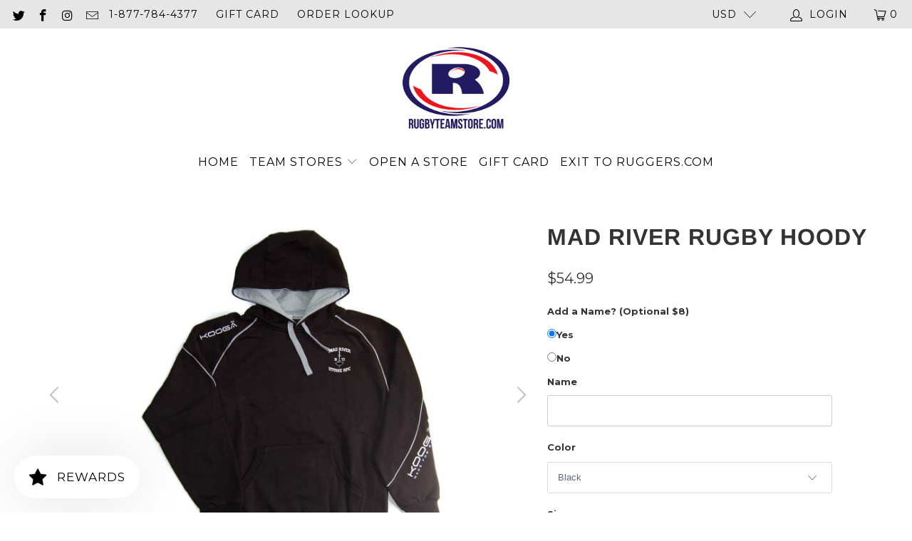

--- FILE ---
content_type: text/html; charset=utf-8
request_url: https://rugbyteamstore.com/products/mad-river-rugby-hoody
body_size: 36640
content:


 <!DOCTYPE html>
<html lang="en"> <head> <meta charset="utf-8"> <meta http-equiv="cleartype" content="on"> <meta name="robots" content="index,follow"> <!-- Mobile Specific Metas --> <meta name="HandheldFriendly" content="True"> <meta name="MobileOptimized" content="320"> <meta name="viewport" content="width=device-width,initial-scale=1"> <meta name="theme-color" content="#ffffff"> <title>
      Mad River Rugby Hoody - Ruggers Team Stores</title> <link rel="preconnect dns-prefetch" href="https://fonts.shopifycdn.com" /> <link rel="preconnect dns-prefetch" href="https://cdn.shopify.com" /> <link rel="preconnect dns-prefetch" href="https://v.shopify.com" /> <link rel="preconnect dns-prefetch" href="https://cdn.shopifycloud.com" /> <link rel="stylesheet" href="https://cdnjs.cloudflare.com/ajax/libs/fancybox/3.5.6/jquery.fancybox.css"> <!-- Stylesheets for Turbo "6.1.2" --> <link href="//rugbyteamstore.com/cdn/shop/t/45/assets/styles.css?v=128073239141667292771759331921" rel="stylesheet" type="text/css" media="all" /> <script>
      window.lazySizesConfig = window.lazySizesConfig || {};

      lazySizesConfig.expand = 300;
      lazySizesConfig.loadHidden = false;

      /*! lazysizes - v5.2.2 - bgset plugin */
      !function(e,t){var a=function(){t(e.lazySizes),e.removeEventListener("lazyunveilread",a,!0)};t=t.bind(null,e,e.document),"object"==typeof module&&module.exports?t(require("lazysizes")):"function"==typeof define&&define.amd?define(["lazysizes"],t):e.lazySizes?a():e.addEventListener("lazyunveilread",a,!0)}(window,function(e,z,g){"use strict";var c,y,b,f,i,s,n,v,m;e.addEventListener&&(c=g.cfg,y=/\s+/g,b=/\s*\|\s+|\s+\|\s*/g,f=/^(.+?)(?:\s+\[\s*(.+?)\s*\])(?:\s+\[\s*(.+?)\s*\])?$/,i=/^\s*\(*\s*type\s*:\s*(.+?)\s*\)*\s*$/,s=/\(|\)|'/,n={contain:1,cover:1},v=function(e,t){var a;t&&((a=t.match(i))&&a[1]?e.setAttribute("type",a[1]):e.setAttribute("media",c.customMedia[t]||t))},m=function(e){var t,a,i,r;e.target._lazybgset&&(a=(t=e.target)._lazybgset,(i=t.currentSrc||t.src)&&((r=g.fire(a,"bgsetproxy",{src:i,useSrc:s.test(i)?JSON.stringify(i):i})).defaultPrevented||(a.style.backgroundImage="url("+r.detail.useSrc+")")),t._lazybgsetLoading&&(g.fire(a,"_lazyloaded",{},!1,!0),delete t._lazybgsetLoading))},addEventListener("lazybeforeunveil",function(e){var t,a,i,r,s,n,l,d,o,u;!e.defaultPrevented&&(t=e.target.getAttribute("data-bgset"))&&(o=e.target,(u=z.createElement("img")).alt="",u._lazybgsetLoading=!0,e.detail.firesLoad=!0,a=t,i=o,r=u,s=z.createElement("picture"),n=i.getAttribute(c.sizesAttr),l=i.getAttribute("data-ratio"),d=i.getAttribute("data-optimumx"),i._lazybgset&&i._lazybgset.parentNode==i&&i.removeChild(i._lazybgset),Object.defineProperty(r,"_lazybgset",{value:i,writable:!0}),Object.defineProperty(i,"_lazybgset",{value:s,writable:!0}),a=a.replace(y," ").split(b),s.style.display="none",r.className=c.lazyClass,1!=a.length||n||(n="auto"),a.forEach(function(e){var t,a=z.createElement("source");n&&"auto"!=n&&a.setAttribute("sizes",n),(t=e.match(f))?(a.setAttribute(c.srcsetAttr,t[1]),v(a,t[2]),v(a,t[3])):a.setAttribute(c.srcsetAttr,e),s.appendChild(a)}),n&&(r.setAttribute(c.sizesAttr,n),i.removeAttribute(c.sizesAttr),i.removeAttribute("sizes")),d&&r.setAttribute("data-optimumx",d),l&&r.setAttribute("data-ratio",l),s.appendChild(r),i.appendChild(s),setTimeout(function(){g.loader.unveil(u),g.rAF(function(){g.fire(u,"_lazyloaded",{},!0,!0),u.complete&&m({target:u})})}))}),z.addEventListener("load",m,!0),e.addEventListener("lazybeforesizes",function(e){var t,a,i,r;e.detail.instance==g&&e.target._lazybgset&&e.detail.dataAttr&&(t=e.target._lazybgset,i=t,r=(getComputedStyle(i)||{getPropertyValue:function(){}}).getPropertyValue("background-size"),!n[r]&&n[i.style.backgroundSize]&&(r=i.style.backgroundSize),n[a=r]&&(e.target._lazysizesParentFit=a,g.rAF(function(){e.target.setAttribute("data-parent-fit",a),e.target._lazysizesParentFit&&delete e.target._lazysizesParentFit})))},!0),z.documentElement.addEventListener("lazybeforesizes",function(e){var t,a;!e.defaultPrevented&&e.target._lazybgset&&e.detail.instance==g&&(e.detail.width=(t=e.target._lazybgset,a=g.gW(t,t.parentNode),(!t._lazysizesWidth||a>t._lazysizesWidth)&&(t._lazysizesWidth=a),t._lazysizesWidth))}))});

      /*! lazysizes - v5.2.2 */
      !function(e){var t=function(u,D,f){"use strict";var k,H;if(function(){var e;var t={lazyClass:"lazyload",loadedClass:"lazyloaded",loadingClass:"lazyloading",preloadClass:"lazypreload",errorClass:"lazyerror",autosizesClass:"lazyautosizes",srcAttr:"data-src",srcsetAttr:"data-srcset",sizesAttr:"data-sizes",minSize:40,customMedia:{},init:true,expFactor:1.5,hFac:.8,loadMode:2,loadHidden:true,ricTimeout:0,throttleDelay:125};H=u.lazySizesConfig||u.lazysizesConfig||{};for(e in t){if(!(e in H)){H[e]=t[e]}}}(),!D||!D.getElementsByClassName){return{init:function(){},cfg:H,noSupport:true}}var O=D.documentElement,a=u.HTMLPictureElement,P="addEventListener",$="getAttribute",q=u[P].bind(u),I=u.setTimeout,U=u.requestAnimationFrame||I,l=u.requestIdleCallback,j=/^picture$/i,r=["load","error","lazyincluded","_lazyloaded"],i={},G=Array.prototype.forEach,J=function(e,t){if(!i[t]){i[t]=new RegExp("(\\s|^)"+t+"(\\s|$)")}return i[t].test(e[$]("class")||"")&&i[t]},K=function(e,t){if(!J(e,t)){e.setAttribute("class",(e[$]("class")||"").trim()+" "+t)}},Q=function(e,t){var i;if(i=J(e,t)){e.setAttribute("class",(e[$]("class")||"").replace(i," "))}},V=function(t,i,e){var a=e?P:"removeEventListener";if(e){V(t,i)}r.forEach(function(e){t[a](e,i)})},X=function(e,t,i,a,r){var n=D.createEvent("Event");if(!i){i={}}i.instance=k;n.initEvent(t,!a,!r);n.detail=i;e.dispatchEvent(n);return n},Y=function(e,t){var i;if(!a&&(i=u.picturefill||H.pf)){if(t&&t.src&&!e[$]("srcset")){e.setAttribute("srcset",t.src)}i({reevaluate:true,elements:[e]})}else if(t&&t.src){e.src=t.src}},Z=function(e,t){return(getComputedStyle(e,null)||{})[t]},s=function(e,t,i){i=i||e.offsetWidth;while(i<H.minSize&&t&&!e._lazysizesWidth){i=t.offsetWidth;t=t.parentNode}return i},ee=function(){var i,a;var t=[];var r=[];var n=t;var s=function(){var e=n;n=t.length?r:t;i=true;a=false;while(e.length){e.shift()()}i=false};var e=function(e,t){if(i&&!t){e.apply(this,arguments)}else{n.push(e);if(!a){a=true;(D.hidden?I:U)(s)}}};e._lsFlush=s;return e}(),te=function(i,e){return e?function(){ee(i)}:function(){var e=this;var t=arguments;ee(function(){i.apply(e,t)})}},ie=function(e){var i;var a=0;var r=H.throttleDelay;var n=H.ricTimeout;var t=function(){i=false;a=f.now();e()};var s=l&&n>49?function(){l(t,{timeout:n});if(n!==H.ricTimeout){n=H.ricTimeout}}:te(function(){I(t)},true);return function(e){var t;if(e=e===true){n=33}if(i){return}i=true;t=r-(f.now()-a);if(t<0){t=0}if(e||t<9){s()}else{I(s,t)}}},ae=function(e){var t,i;var a=99;var r=function(){t=null;e()};var n=function(){var e=f.now()-i;if(e<a){I(n,a-e)}else{(l||r)(r)}};return function(){i=f.now();if(!t){t=I(n,a)}}},e=function(){var v,m,c,h,e;var y,z,g,p,C,b,A;var n=/^img$/i;var d=/^iframe$/i;var E="onscroll"in u&&!/(gle|ing)bot/.test(navigator.userAgent);var _=0;var w=0;var N=0;var M=-1;var x=function(e){N--;if(!e||N<0||!e.target){N=0}};var W=function(e){if(A==null){A=Z(D.body,"visibility")=="hidden"}return A||!(Z(e.parentNode,"visibility")=="hidden"&&Z(e,"visibility")=="hidden")};var S=function(e,t){var i;var a=e;var r=W(e);g-=t;b+=t;p-=t;C+=t;while(r&&(a=a.offsetParent)&&a!=D.body&&a!=O){r=(Z(a,"opacity")||1)>0;if(r&&Z(a,"overflow")!="visible"){i=a.getBoundingClientRect();r=C>i.left&&p<i.right&&b>i.top-1&&g<i.bottom+1}}return r};var t=function(){var e,t,i,a,r,n,s,l,o,u,f,c;var d=k.elements;if((h=H.loadMode)&&N<8&&(e=d.length)){t=0;M++;for(;t<e;t++){if(!d[t]||d[t]._lazyRace){continue}if(!E||k.prematureUnveil&&k.prematureUnveil(d[t])){R(d[t]);continue}if(!(l=d[t][$]("data-expand"))||!(n=l*1)){n=w}if(!u){u=!H.expand||H.expand<1?O.clientHeight>500&&O.clientWidth>500?500:370:H.expand;k._defEx=u;f=u*H.expFactor;c=H.hFac;A=null;if(w<f&&N<1&&M>2&&h>2&&!D.hidden){w=f;M=0}else if(h>1&&M>1&&N<6){w=u}else{w=_}}if(o!==n){y=innerWidth+n*c;z=innerHeight+n;s=n*-1;o=n}i=d[t].getBoundingClientRect();if((b=i.bottom)>=s&&(g=i.top)<=z&&(C=i.right)>=s*c&&(p=i.left)<=y&&(b||C||p||g)&&(H.loadHidden||W(d[t]))&&(m&&N<3&&!l&&(h<3||M<4)||S(d[t],n))){R(d[t]);r=true;if(N>9){break}}else if(!r&&m&&!a&&N<4&&M<4&&h>2&&(v[0]||H.preloadAfterLoad)&&(v[0]||!l&&(b||C||p||g||d[t][$](H.sizesAttr)!="auto"))){a=v[0]||d[t]}}if(a&&!r){R(a)}}};var i=ie(t);var B=function(e){var t=e.target;if(t._lazyCache){delete t._lazyCache;return}x(e);K(t,H.loadedClass);Q(t,H.loadingClass);V(t,L);X(t,"lazyloaded")};var a=te(B);var L=function(e){a({target:e.target})};var T=function(t,i){try{t.contentWindow.location.replace(i)}catch(e){t.src=i}};var F=function(e){var t;var i=e[$](H.srcsetAttr);if(t=H.customMedia[e[$]("data-media")||e[$]("media")]){e.setAttribute("media",t)}if(i){e.setAttribute("srcset",i)}};var s=te(function(t,e,i,a,r){var n,s,l,o,u,f;if(!(u=X(t,"lazybeforeunveil",e)).defaultPrevented){if(a){if(i){K(t,H.autosizesClass)}else{t.setAttribute("sizes",a)}}s=t[$](H.srcsetAttr);n=t[$](H.srcAttr);if(r){l=t.parentNode;o=l&&j.test(l.nodeName||"")}f=e.firesLoad||"src"in t&&(s||n||o);u={target:t};K(t,H.loadingClass);if(f){clearTimeout(c);c=I(x,2500);V(t,L,true)}if(o){G.call(l.getElementsByTagName("source"),F)}if(s){t.setAttribute("srcset",s)}else if(n&&!o){if(d.test(t.nodeName)){T(t,n)}else{t.src=n}}if(r&&(s||o)){Y(t,{src:n})}}if(t._lazyRace){delete t._lazyRace}Q(t,H.lazyClass);ee(function(){var e=t.complete&&t.naturalWidth>1;if(!f||e){if(e){K(t,"ls-is-cached")}B(u);t._lazyCache=true;I(function(){if("_lazyCache"in t){delete t._lazyCache}},9)}if(t.loading=="lazy"){N--}},true)});var R=function(e){if(e._lazyRace){return}var t;var i=n.test(e.nodeName);var a=i&&(e[$](H.sizesAttr)||e[$]("sizes"));var r=a=="auto";if((r||!m)&&i&&(e[$]("src")||e.srcset)&&!e.complete&&!J(e,H.errorClass)&&J(e,H.lazyClass)){return}t=X(e,"lazyunveilread").detail;if(r){re.updateElem(e,true,e.offsetWidth)}e._lazyRace=true;N++;s(e,t,r,a,i)};var r=ae(function(){H.loadMode=3;i()});var l=function(){if(H.loadMode==3){H.loadMode=2}r()};var o=function(){if(m){return}if(f.now()-e<999){I(o,999);return}m=true;H.loadMode=3;i();q("scroll",l,true)};return{_:function(){e=f.now();k.elements=D.getElementsByClassName(H.lazyClass);v=D.getElementsByClassName(H.lazyClass+" "+H.preloadClass);q("scroll",i,true);q("resize",i,true);q("pageshow",function(e){if(e.persisted){var t=D.querySelectorAll("."+H.loadingClass);if(t.length&&t.forEach){U(function(){t.forEach(function(e){if(e.complete){R(e)}})})}}});if(u.MutationObserver){new MutationObserver(i).observe(O,{childList:true,subtree:true,attributes:true})}else{O[P]("DOMNodeInserted",i,true);O[P]("DOMAttrModified",i,true);setInterval(i,999)}q("hashchange",i,true);["focus","mouseover","click","load","transitionend","animationend"].forEach(function(e){D[P](e,i,true)});if(/d$|^c/.test(D.readyState)){o()}else{q("load",o);D[P]("DOMContentLoaded",i);I(o,2e4)}if(k.elements.length){t();ee._lsFlush()}else{i()}},checkElems:i,unveil:R,_aLSL:l}}(),re=function(){var i;var n=te(function(e,t,i,a){var r,n,s;e._lazysizesWidth=a;a+="px";e.setAttribute("sizes",a);if(j.test(t.nodeName||"")){r=t.getElementsByTagName("source");for(n=0,s=r.length;n<s;n++){r[n].setAttribute("sizes",a)}}if(!i.detail.dataAttr){Y(e,i.detail)}});var a=function(e,t,i){var a;var r=e.parentNode;if(r){i=s(e,r,i);a=X(e,"lazybeforesizes",{width:i,dataAttr:!!t});if(!a.defaultPrevented){i=a.detail.width;if(i&&i!==e._lazysizesWidth){n(e,r,a,i)}}}};var e=function(){var e;var t=i.length;if(t){e=0;for(;e<t;e++){a(i[e])}}};var t=ae(e);return{_:function(){i=D.getElementsByClassName(H.autosizesClass);q("resize",t)},checkElems:t,updateElem:a}}(),t=function(){if(!t.i&&D.getElementsByClassName){t.i=true;re._();e._()}};return I(function(){H.init&&t()}),k={cfg:H,autoSizer:re,loader:e,init:t,uP:Y,aC:K,rC:Q,hC:J,fire:X,gW:s,rAF:ee}}(e,e.document,Date);e.lazySizes=t,"object"==typeof module&&module.exports&&(module.exports=t)}("undefined"!=typeof window?window:{});</script> <meta name="description" content="A rugged hoody perfect for those cooler training sessions or just casual wear. Team logo print on front. Front muff pocked includes a built in phone/m" /> <link rel="shortcut icon" type="image/x-icon" href="//rugbyteamstore.com/cdn/shop/files/favicon_180x180.jpg?v=1613154396"> <link rel="apple-touch-icon" href="//rugbyteamstore.com/cdn/shop/files/favicon_180x180.jpg?v=1613154396"/> <link rel="apple-touch-icon" sizes="57x57" href="//rugbyteamstore.com/cdn/shop/files/favicon_57x57.jpg?v=1613154396"/> <link rel="apple-touch-icon" sizes="60x60" href="//rugbyteamstore.com/cdn/shop/files/favicon_60x60.jpg?v=1613154396"/> <link rel="apple-touch-icon" sizes="72x72" href="//rugbyteamstore.com/cdn/shop/files/favicon_72x72.jpg?v=1613154396"/> <link rel="apple-touch-icon" sizes="76x76" href="//rugbyteamstore.com/cdn/shop/files/favicon_76x76.jpg?v=1613154396"/> <link rel="apple-touch-icon" sizes="114x114" href="//rugbyteamstore.com/cdn/shop/files/favicon_114x114.jpg?v=1613154396"/> <link rel="apple-touch-icon" sizes="180x180" href="//rugbyteamstore.com/cdn/shop/files/favicon_180x180.jpg?v=1613154396"/> <link rel="apple-touch-icon" sizes="228x228" href="//rugbyteamstore.com/cdn/shop/files/favicon_228x228.jpg?v=1613154396"/> <link rel="canonical" href="https://rugbyteamstore.com/products/mad-river-rugby-hoody" /> <script>window.performance && window.performance.mark && window.performance.mark('shopify.content_for_header.start');</script><meta id="shopify-digital-wallet" name="shopify-digital-wallet" content="/21429341/digital_wallets/dialog">
<meta name="shopify-checkout-api-token" content="6c42e14d7a330bacdaeb86910260a8e9">
<meta id="in-context-paypal-metadata" data-shop-id="21429341" data-venmo-supported="true" data-environment="production" data-locale="en_US" data-paypal-v4="true" data-currency="USD">
<link rel="alternate" type="application/json+oembed" href="https://rugbyteamstore.com/products/mad-river-rugby-hoody.oembed">
<script async="async" src="/checkouts/internal/preloads.js?locale=en-US"></script>
<link rel="preconnect" href="https://shop.app" crossorigin="anonymous">
<script async="async" src="https://shop.app/checkouts/internal/preloads.js?locale=en-US&shop_id=21429341" crossorigin="anonymous"></script>
<script id="apple-pay-shop-capabilities" type="application/json">{"shopId":21429341,"countryCode":"US","currencyCode":"USD","merchantCapabilities":["supports3DS"],"merchantId":"gid:\/\/shopify\/Shop\/21429341","merchantName":"Ruggers Team Stores","requiredBillingContactFields":["postalAddress","email"],"requiredShippingContactFields":["postalAddress","email"],"shippingType":"shipping","supportedNetworks":["visa","masterCard","amex","discover","elo","jcb"],"total":{"type":"pending","label":"Ruggers Team Stores","amount":"1.00"},"shopifyPaymentsEnabled":true,"supportsSubscriptions":true}</script>
<script id="shopify-features" type="application/json">{"accessToken":"6c42e14d7a330bacdaeb86910260a8e9","betas":["rich-media-storefront-analytics"],"domain":"rugbyteamstore.com","predictiveSearch":true,"shopId":21429341,"locale":"en"}</script>
<script>var Shopify = Shopify || {};
Shopify.shop = "rugby-team-stores-by-ruggers-rugby-supply.myshopify.com";
Shopify.locale = "en";
Shopify.currency = {"active":"USD","rate":"1.0"};
Shopify.country = "US";
Shopify.theme = {"name":"Mar-27-202 (Nov-3-2020) (Feb-18-2021) with Inst...","id":127923781830,"schema_name":"Turbo","schema_version":"6.1.2","theme_store_id":null,"role":"main"};
Shopify.theme.handle = "null";
Shopify.theme.style = {"id":null,"handle":null};
Shopify.cdnHost = "rugbyteamstore.com/cdn";
Shopify.routes = Shopify.routes || {};
Shopify.routes.root = "/";</script>
<script type="module">!function(o){(o.Shopify=o.Shopify||{}).modules=!0}(window);</script>
<script>!function(o){function n(){var o=[];function n(){o.push(Array.prototype.slice.apply(arguments))}return n.q=o,n}var t=o.Shopify=o.Shopify||{};t.loadFeatures=n(),t.autoloadFeatures=n()}(window);</script>
<script>
  window.ShopifyPay = window.ShopifyPay || {};
  window.ShopifyPay.apiHost = "shop.app\/pay";
  window.ShopifyPay.redirectState = null;
</script>
<script id="shop-js-analytics" type="application/json">{"pageType":"product"}</script>
<script defer="defer" async type="module" src="//rugbyteamstore.com/cdn/shopifycloud/shop-js/modules/v2/client.init-shop-cart-sync_BT-GjEfc.en.esm.js"></script>
<script defer="defer" async type="module" src="//rugbyteamstore.com/cdn/shopifycloud/shop-js/modules/v2/chunk.common_D58fp_Oc.esm.js"></script>
<script defer="defer" async type="module" src="//rugbyteamstore.com/cdn/shopifycloud/shop-js/modules/v2/chunk.modal_xMitdFEc.esm.js"></script>
<script type="module">
  await import("//rugbyteamstore.com/cdn/shopifycloud/shop-js/modules/v2/client.init-shop-cart-sync_BT-GjEfc.en.esm.js");
await import("//rugbyteamstore.com/cdn/shopifycloud/shop-js/modules/v2/chunk.common_D58fp_Oc.esm.js");
await import("//rugbyteamstore.com/cdn/shopifycloud/shop-js/modules/v2/chunk.modal_xMitdFEc.esm.js");

  window.Shopify.SignInWithShop?.initShopCartSync?.({"fedCMEnabled":true,"windoidEnabled":true});

</script>
<script defer="defer" async type="module" src="//rugbyteamstore.com/cdn/shopifycloud/shop-js/modules/v2/client.payment-terms_Ci9AEqFq.en.esm.js"></script>
<script defer="defer" async type="module" src="//rugbyteamstore.com/cdn/shopifycloud/shop-js/modules/v2/chunk.common_D58fp_Oc.esm.js"></script>
<script defer="defer" async type="module" src="//rugbyteamstore.com/cdn/shopifycloud/shop-js/modules/v2/chunk.modal_xMitdFEc.esm.js"></script>
<script type="module">
  await import("//rugbyteamstore.com/cdn/shopifycloud/shop-js/modules/v2/client.payment-terms_Ci9AEqFq.en.esm.js");
await import("//rugbyteamstore.com/cdn/shopifycloud/shop-js/modules/v2/chunk.common_D58fp_Oc.esm.js");
await import("//rugbyteamstore.com/cdn/shopifycloud/shop-js/modules/v2/chunk.modal_xMitdFEc.esm.js");

  
</script>
<script>
  window.Shopify = window.Shopify || {};
  if (!window.Shopify.featureAssets) window.Shopify.featureAssets = {};
  window.Shopify.featureAssets['shop-js'] = {"shop-cart-sync":["modules/v2/client.shop-cart-sync_DZOKe7Ll.en.esm.js","modules/v2/chunk.common_D58fp_Oc.esm.js","modules/v2/chunk.modal_xMitdFEc.esm.js"],"init-fed-cm":["modules/v2/client.init-fed-cm_B6oLuCjv.en.esm.js","modules/v2/chunk.common_D58fp_Oc.esm.js","modules/v2/chunk.modal_xMitdFEc.esm.js"],"shop-cash-offers":["modules/v2/client.shop-cash-offers_D2sdYoxE.en.esm.js","modules/v2/chunk.common_D58fp_Oc.esm.js","modules/v2/chunk.modal_xMitdFEc.esm.js"],"shop-login-button":["modules/v2/client.shop-login-button_QeVjl5Y3.en.esm.js","modules/v2/chunk.common_D58fp_Oc.esm.js","modules/v2/chunk.modal_xMitdFEc.esm.js"],"pay-button":["modules/v2/client.pay-button_DXTOsIq6.en.esm.js","modules/v2/chunk.common_D58fp_Oc.esm.js","modules/v2/chunk.modal_xMitdFEc.esm.js"],"shop-button":["modules/v2/client.shop-button_DQZHx9pm.en.esm.js","modules/v2/chunk.common_D58fp_Oc.esm.js","modules/v2/chunk.modal_xMitdFEc.esm.js"],"avatar":["modules/v2/client.avatar_BTnouDA3.en.esm.js"],"init-windoid":["modules/v2/client.init-windoid_CR1B-cfM.en.esm.js","modules/v2/chunk.common_D58fp_Oc.esm.js","modules/v2/chunk.modal_xMitdFEc.esm.js"],"init-shop-for-new-customer-accounts":["modules/v2/client.init-shop-for-new-customer-accounts_C_vY_xzh.en.esm.js","modules/v2/client.shop-login-button_QeVjl5Y3.en.esm.js","modules/v2/chunk.common_D58fp_Oc.esm.js","modules/v2/chunk.modal_xMitdFEc.esm.js"],"init-shop-email-lookup-coordinator":["modules/v2/client.init-shop-email-lookup-coordinator_BI7n9ZSv.en.esm.js","modules/v2/chunk.common_D58fp_Oc.esm.js","modules/v2/chunk.modal_xMitdFEc.esm.js"],"init-shop-cart-sync":["modules/v2/client.init-shop-cart-sync_BT-GjEfc.en.esm.js","modules/v2/chunk.common_D58fp_Oc.esm.js","modules/v2/chunk.modal_xMitdFEc.esm.js"],"shop-toast-manager":["modules/v2/client.shop-toast-manager_DiYdP3xc.en.esm.js","modules/v2/chunk.common_D58fp_Oc.esm.js","modules/v2/chunk.modal_xMitdFEc.esm.js"],"init-customer-accounts":["modules/v2/client.init-customer-accounts_D9ZNqS-Q.en.esm.js","modules/v2/client.shop-login-button_QeVjl5Y3.en.esm.js","modules/v2/chunk.common_D58fp_Oc.esm.js","modules/v2/chunk.modal_xMitdFEc.esm.js"],"init-customer-accounts-sign-up":["modules/v2/client.init-customer-accounts-sign-up_iGw4briv.en.esm.js","modules/v2/client.shop-login-button_QeVjl5Y3.en.esm.js","modules/v2/chunk.common_D58fp_Oc.esm.js","modules/v2/chunk.modal_xMitdFEc.esm.js"],"shop-follow-button":["modules/v2/client.shop-follow-button_CqMgW2wH.en.esm.js","modules/v2/chunk.common_D58fp_Oc.esm.js","modules/v2/chunk.modal_xMitdFEc.esm.js"],"checkout-modal":["modules/v2/client.checkout-modal_xHeaAweL.en.esm.js","modules/v2/chunk.common_D58fp_Oc.esm.js","modules/v2/chunk.modal_xMitdFEc.esm.js"],"shop-login":["modules/v2/client.shop-login_D91U-Q7h.en.esm.js","modules/v2/chunk.common_D58fp_Oc.esm.js","modules/v2/chunk.modal_xMitdFEc.esm.js"],"lead-capture":["modules/v2/client.lead-capture_BJmE1dJe.en.esm.js","modules/v2/chunk.common_D58fp_Oc.esm.js","modules/v2/chunk.modal_xMitdFEc.esm.js"],"payment-terms":["modules/v2/client.payment-terms_Ci9AEqFq.en.esm.js","modules/v2/chunk.common_D58fp_Oc.esm.js","modules/v2/chunk.modal_xMitdFEc.esm.js"]};
</script>
<script>(function() {
  var isLoaded = false;
  function asyncLoad() {
    if (isLoaded) return;
    isLoaded = true;
    var urls = ["\/\/d1liekpayvooaz.cloudfront.net\/apps\/customizery\/customizery.js?shop=rugby-team-stores-by-ruggers-rugby-supply.myshopify.com","https:\/\/883d95281f02d796f8b6-7f0f44eb0f2ceeb9d4fffbe1419aae61.ssl.cf1.rackcdn.com\/teelaunch-scripts.js?shop=rugby-team-stores-by-ruggers-rugby-supply.myshopify.com\u0026shop=rugby-team-stores-by-ruggers-rugby-supply.myshopify.com","https:\/\/str.rise-ai.com\/?shop=rugby-team-stores-by-ruggers-rugby-supply.myshopify.com","https:\/\/strn.rise-ai.com\/?shop=rugby-team-stores-by-ruggers-rugby-supply.myshopify.com","https:\/\/static.klaviyo.com\/onsite\/js\/K7TJrN\/klaviyo.js?company_id=K7TJrN\u0026shop=rugby-team-stores-by-ruggers-rugby-supply.myshopify.com","https:\/\/cdn.hextom.com\/js\/quickannouncementbar.js?shop=rugby-team-stores-by-ruggers-rugby-supply.myshopify.com","https:\/\/sp-micro-next.b-cdn.net\/sp-micro.umd.js?shop=rugby-team-stores-by-ruggers-rugby-supply.myshopify.com"];
    for (var i = 0; i <urls.length; i++) {
      var s = document.createElement('script');
      s.type = 'text/javascript';
      s.async = true;
      s.src = urls[i];
      var x = document.getElementsByTagName('script')[0];
      x.parentNode.insertBefore(s, x);
    }
  };
  if(window.attachEvent) {
    window.attachEvent('onload', asyncLoad);
  } else {
    window.addEventListener('load', asyncLoad, false);
  }
})();</script>
<script id="__st">var __st={"a":21429341,"offset":-18000,"reqid":"f3cac663-b795-4b83-a249-58d6662e1811-1769108745","pageurl":"rugbyteamstore.com\/products\/mad-river-rugby-hoody","u":"b0c5ef3ce691","p":"product","rtyp":"product","rid":6922531635398};</script>
<script>window.ShopifyPaypalV4VisibilityTracking = true;</script>
<script id="captcha-bootstrap">!function(){'use strict';const t='contact',e='account',n='new_comment',o=[[t,t],['blogs',n],['comments',n],[t,'customer']],c=[[e,'customer_login'],[e,'guest_login'],[e,'recover_customer_password'],[e,'create_customer']],r=t=>t.map((([t,e])=>`form[action*='/${t}']:not([data-nocaptcha='true']) input[name='form_type'][value='${e}']`)).join(','),a=t=>()=>t?[...document.querySelectorAll(t)].map((t=>t.form)):[];function s(){const t=[...o],e=r(t);return a(e)}const i='password',u='form_key',d=['recaptcha-v3-token','g-recaptcha-response','h-captcha-response',i],f=()=>{try{return window.sessionStorage}catch{return}},m='__shopify_v',_=t=>t.elements[u];function p(t,e,n=!1){try{const o=window.sessionStorage,c=JSON.parse(o.getItem(e)),{data:r}=function(t){const{data:e,action:n}=t;return t[m]||n?{data:e,action:n}:{data:t,action:n}}(c);for(const[e,n]of Object.entries(r))t.elements[e]&&(t.elements[e].value=n);n&&o.removeItem(e)}catch(o){console.error('form repopulation failed',{error:o})}}const l='form_type',E='cptcha';function T(t){t.dataset[E]=!0}const w=window,h=w.document,L='Shopify',v='ce_forms',y='captcha';let A=!1;((t,e)=>{const n=(g='f06e6c50-85a8-45c8-87d0-21a2b65856fe',I='https://cdn.shopify.com/shopifycloud/storefront-forms-hcaptcha/ce_storefront_forms_captcha_hcaptcha.v1.5.2.iife.js',D={infoText:'Protected by hCaptcha',privacyText:'Privacy',termsText:'Terms'},(t,e,n)=>{const o=w[L][v],c=o.bindForm;if(c)return c(t,g,e,D).then(n);var r;o.q.push([[t,g,e,D],n]),r=I,A||(h.body.append(Object.assign(h.createElement('script'),{id:'captcha-provider',async:!0,src:r})),A=!0)});var g,I,D;w[L]=w[L]||{},w[L][v]=w[L][v]||{},w[L][v].q=[],w[L][y]=w[L][y]||{},w[L][y].protect=function(t,e){n(t,void 0,e),T(t)},Object.freeze(w[L][y]),function(t,e,n,w,h,L){const[v,y,A,g]=function(t,e,n){const i=e?o:[],u=t?c:[],d=[...i,...u],f=r(d),m=r(i),_=r(d.filter((([t,e])=>n.includes(e))));return[a(f),a(m),a(_),s()]}(w,h,L),I=t=>{const e=t.target;return e instanceof HTMLFormElement?e:e&&e.form},D=t=>v().includes(t);t.addEventListener('submit',(t=>{const e=I(t);if(!e)return;const n=D(e)&&!e.dataset.hcaptchaBound&&!e.dataset.recaptchaBound,o=_(e),c=g().includes(e)&&(!o||!o.value);(n||c)&&t.preventDefault(),c&&!n&&(function(t){try{if(!f())return;!function(t){const e=f();if(!e)return;const n=_(t);if(!n)return;const o=n.value;o&&e.removeItem(o)}(t);const e=Array.from(Array(32),(()=>Math.random().toString(36)[2])).join('');!function(t,e){_(t)||t.append(Object.assign(document.createElement('input'),{type:'hidden',name:u})),t.elements[u].value=e}(t,e),function(t,e){const n=f();if(!n)return;const o=[...t.querySelectorAll(`input[type='${i}']`)].map((({name:t})=>t)),c=[...d,...o],r={};for(const[a,s]of new FormData(t).entries())c.includes(a)||(r[a]=s);n.setItem(e,JSON.stringify({[m]:1,action:t.action,data:r}))}(t,e)}catch(e){console.error('failed to persist form',e)}}(e),e.submit())}));const S=(t,e)=>{t&&!t.dataset[E]&&(n(t,e.some((e=>e===t))),T(t))};for(const o of['focusin','change'])t.addEventListener(o,(t=>{const e=I(t);D(e)&&S(e,y())}));const B=e.get('form_key'),M=e.get(l),P=B&&M;t.addEventListener('DOMContentLoaded',(()=>{const t=y();if(P)for(const e of t)e.elements[l].value===M&&p(e,B);[...new Set([...A(),...v().filter((t=>'true'===t.dataset.shopifyCaptcha))])].forEach((e=>S(e,t)))}))}(h,new URLSearchParams(w.location.search),n,t,e,['guest_login'])})(!0,!0)}();</script>
<script integrity="sha256-4kQ18oKyAcykRKYeNunJcIwy7WH5gtpwJnB7kiuLZ1E=" data-source-attribution="shopify.loadfeatures" defer="defer" src="//rugbyteamstore.com/cdn/shopifycloud/storefront/assets/storefront/load_feature-a0a9edcb.js" crossorigin="anonymous"></script>
<script crossorigin="anonymous" defer="defer" src="//rugbyteamstore.com/cdn/shopifycloud/storefront/assets/shopify_pay/storefront-65b4c6d7.js?v=20250812"></script>
<script data-source-attribution="shopify.dynamic_checkout.dynamic.init">var Shopify=Shopify||{};Shopify.PaymentButton=Shopify.PaymentButton||{isStorefrontPortableWallets:!0,init:function(){window.Shopify.PaymentButton.init=function(){};var t=document.createElement("script");t.src="https://rugbyteamstore.com/cdn/shopifycloud/portable-wallets/latest/portable-wallets.en.js",t.type="module",document.head.appendChild(t)}};
</script>
<script data-source-attribution="shopify.dynamic_checkout.buyer_consent">
  function portableWalletsHideBuyerConsent(e){var t=document.getElementById("shopify-buyer-consent"),n=document.getElementById("shopify-subscription-policy-button");t&&n&&(t.classList.add("hidden"),t.setAttribute("aria-hidden","true"),n.removeEventListener("click",e))}function portableWalletsShowBuyerConsent(e){var t=document.getElementById("shopify-buyer-consent"),n=document.getElementById("shopify-subscription-policy-button");t&&n&&(t.classList.remove("hidden"),t.removeAttribute("aria-hidden"),n.addEventListener("click",e))}window.Shopify?.PaymentButton&&(window.Shopify.PaymentButton.hideBuyerConsent=portableWalletsHideBuyerConsent,window.Shopify.PaymentButton.showBuyerConsent=portableWalletsShowBuyerConsent);
</script>
<script data-source-attribution="shopify.dynamic_checkout.cart.bootstrap">document.addEventListener("DOMContentLoaded",(function(){function t(){return document.querySelector("shopify-accelerated-checkout-cart, shopify-accelerated-checkout")}if(t())Shopify.PaymentButton.init();else{new MutationObserver((function(e,n){t()&&(Shopify.PaymentButton.init(),n.disconnect())})).observe(document.body,{childList:!0,subtree:!0})}}));
</script>
<link id="shopify-accelerated-checkout-styles" rel="stylesheet" media="screen" href="https://rugbyteamstore.com/cdn/shopifycloud/portable-wallets/latest/accelerated-checkout-backwards-compat.css" crossorigin="anonymous">
<style id="shopify-accelerated-checkout-cart">
        #shopify-buyer-consent {
  margin-top: 1em;
  display: inline-block;
  width: 100%;
}

#shopify-buyer-consent.hidden {
  display: none;
}

#shopify-subscription-policy-button {
  background: none;
  border: none;
  padding: 0;
  text-decoration: underline;
  font-size: inherit;
  cursor: pointer;
}

#shopify-subscription-policy-button::before {
  box-shadow: none;
}

      </style>

<script>window.performance && window.performance.mark && window.performance.mark('shopify.content_for_header.end');</script>

    

<meta name="author" content="Ruggers Team Stores">
<meta property="og:url" content="https://rugbyteamstore.com/products/mad-river-rugby-hoody">
<meta property="og:site_name" content="Ruggers Team Stores"> <meta property="og:type" content="product"> <meta property="og:title" content="Mad River Rugby Hoody"> <meta property="og:image" content="https://rugbyteamstore.com/cdn/shop/products/DSC_0007_6773095b-a9ce-494e-bfd3-5056e5cef9b3_600x.jpg?v=1632842718"> <meta property="og:image:secure_url" content="https://rugbyteamstore.com/cdn/shop/products/DSC_0007_6773095b-a9ce-494e-bfd3-5056e5cef9b3_600x.jpg?v=1632842718"> <meta property="og:image:width" content="1027"> <meta property="og:image:height" content="1080"> <meta property="og:image" content="https://rugbyteamstore.com/cdn/shop/products/DSC_0002_d7ccf106-ee66-4d15-b85e-ddb1309bcdb5_600x.jpg?v=1632853039"> <meta property="og:image:secure_url" content="https://rugbyteamstore.com/cdn/shop/products/DSC_0002_d7ccf106-ee66-4d15-b85e-ddb1309bcdb5_600x.jpg?v=1632853039"> <meta property="og:image:width" content="1013"> <meta property="og:image:height" content="1081"> <meta property="product:price:amount" content="54.99"> <meta property="product:price:currency" content="USD"> <meta property="og:description" content="A rugged hoody perfect for those cooler training sessions or just casual wear. Team logo print on front. Front muff pocked includes a built in phone/m"> <meta name="twitter:site" content="@ruggersrugby">

<meta name="twitter:card" content="summary"> <meta name="twitter:title" content="Mad River Rugby Hoody"> <meta name="twitter:description" content="A rugged hoody perfect for those cooler training sessions or just casual wear. Team logo on front. Front muff pocked includes a built in phone/mp3 pocket with ear bud holes.  "> <meta name="twitter:image" content="https://rugbyteamstore.com/cdn/shop/products/DSC_0007_6773095b-a9ce-494e-bfd3-5056e5cef9b3_240x.jpg?v=1632842718"> <meta name="twitter:image:width" content="240"> <meta name="twitter:image:height" content="240"> <meta name="twitter:image:alt" content="Mad River Rugby Hoody">


    
    
   

<script>window.__pagefly_analytics_settings__={"acceptTracking":false};</script><link href="https://monorail-edge.shopifysvc.com" rel="dns-prefetch">
<script>(function(){if ("sendBeacon" in navigator && "performance" in window) {try {var session_token_from_headers = performance.getEntriesByType('navigation')[0].serverTiming.find(x => x.name == '_s').description;} catch {var session_token_from_headers = undefined;}var session_cookie_matches = document.cookie.match(/_shopify_s=([^;]*)/);var session_token_from_cookie = session_cookie_matches && session_cookie_matches.length === 2 ? session_cookie_matches[1] : "";var session_token = session_token_from_headers || session_token_from_cookie || "";function handle_abandonment_event(e) {var entries = performance.getEntries().filter(function(entry) {return /monorail-edge.shopifysvc.com/.test(entry.name);});if (!window.abandonment_tracked && entries.length === 0) {window.abandonment_tracked = true;var currentMs = Date.now();var navigation_start = performance.timing.navigationStart;var payload = {shop_id: 21429341,url: window.location.href,navigation_start,duration: currentMs - navigation_start,session_token,page_type: "product"};window.navigator.sendBeacon("https://monorail-edge.shopifysvc.com/v1/produce", JSON.stringify({schema_id: "online_store_buyer_site_abandonment/1.1",payload: payload,metadata: {event_created_at_ms: currentMs,event_sent_at_ms: currentMs}}));}}window.addEventListener('pagehide', handle_abandonment_event);}}());</script>
<script id="web-pixels-manager-setup">(function e(e,d,r,n,o){if(void 0===o&&(o={}),!Boolean(null===(a=null===(i=window.Shopify)||void 0===i?void 0:i.analytics)||void 0===a?void 0:a.replayQueue)){var i,a;window.Shopify=window.Shopify||{};var t=window.Shopify;t.analytics=t.analytics||{};var s=t.analytics;s.replayQueue=[],s.publish=function(e,d,r){return s.replayQueue.push([e,d,r]),!0};try{self.performance.mark("wpm:start")}catch(e){}var l=function(){var e={modern:/Edge?\/(1{2}[4-9]|1[2-9]\d|[2-9]\d{2}|\d{4,})\.\d+(\.\d+|)|Firefox\/(1{2}[4-9]|1[2-9]\d|[2-9]\d{2}|\d{4,})\.\d+(\.\d+|)|Chrom(ium|e)\/(9{2}|\d{3,})\.\d+(\.\d+|)|(Maci|X1{2}).+ Version\/(15\.\d+|(1[6-9]|[2-9]\d|\d{3,})\.\d+)([,.]\d+|)( \(\w+\)|)( Mobile\/\w+|) Safari\/|Chrome.+OPR\/(9{2}|\d{3,})\.\d+\.\d+|(CPU[ +]OS|iPhone[ +]OS|CPU[ +]iPhone|CPU IPhone OS|CPU iPad OS)[ +]+(15[._]\d+|(1[6-9]|[2-9]\d|\d{3,})[._]\d+)([._]\d+|)|Android:?[ /-](13[3-9]|1[4-9]\d|[2-9]\d{2}|\d{4,})(\.\d+|)(\.\d+|)|Android.+Firefox\/(13[5-9]|1[4-9]\d|[2-9]\d{2}|\d{4,})\.\d+(\.\d+|)|Android.+Chrom(ium|e)\/(13[3-9]|1[4-9]\d|[2-9]\d{2}|\d{4,})\.\d+(\.\d+|)|SamsungBrowser\/([2-9]\d|\d{3,})\.\d+/,legacy:/Edge?\/(1[6-9]|[2-9]\d|\d{3,})\.\d+(\.\d+|)|Firefox\/(5[4-9]|[6-9]\d|\d{3,})\.\d+(\.\d+|)|Chrom(ium|e)\/(5[1-9]|[6-9]\d|\d{3,})\.\d+(\.\d+|)([\d.]+$|.*Safari\/(?![\d.]+ Edge\/[\d.]+$))|(Maci|X1{2}).+ Version\/(10\.\d+|(1[1-9]|[2-9]\d|\d{3,})\.\d+)([,.]\d+|)( \(\w+\)|)( Mobile\/\w+|) Safari\/|Chrome.+OPR\/(3[89]|[4-9]\d|\d{3,})\.\d+\.\d+|(CPU[ +]OS|iPhone[ +]OS|CPU[ +]iPhone|CPU IPhone OS|CPU iPad OS)[ +]+(10[._]\d+|(1[1-9]|[2-9]\d|\d{3,})[._]\d+)([._]\d+|)|Android:?[ /-](13[3-9]|1[4-9]\d|[2-9]\d{2}|\d{4,})(\.\d+|)(\.\d+|)|Mobile Safari.+OPR\/([89]\d|\d{3,})\.\d+\.\d+|Android.+Firefox\/(13[5-9]|1[4-9]\d|[2-9]\d{2}|\d{4,})\.\d+(\.\d+|)|Android.+Chrom(ium|e)\/(13[3-9]|1[4-9]\d|[2-9]\d{2}|\d{4,})\.\d+(\.\d+|)|Android.+(UC? ?Browser|UCWEB|U3)[ /]?(15\.([5-9]|\d{2,})|(1[6-9]|[2-9]\d|\d{3,})\.\d+)\.\d+|SamsungBrowser\/(5\.\d+|([6-9]|\d{2,})\.\d+)|Android.+MQ{2}Browser\/(14(\.(9|\d{2,})|)|(1[5-9]|[2-9]\d|\d{3,})(\.\d+|))(\.\d+|)|K[Aa][Ii]OS\/(3\.\d+|([4-9]|\d{2,})\.\d+)(\.\d+|)/},d=e.modern,r=e.legacy,n=navigator.userAgent;return n.match(d)?"modern":n.match(r)?"legacy":"unknown"}(),u="modern"===l?"modern":"legacy",c=(null!=n?n:{modern:"",legacy:""})[u],f=function(e){return[e.baseUrl,"/wpm","/b",e.hashVersion,"modern"===e.buildTarget?"m":"l",".js"].join("")}({baseUrl:d,hashVersion:r,buildTarget:u}),m=function(e){var d=e.version,r=e.bundleTarget,n=e.surface,o=e.pageUrl,i=e.monorailEndpoint;return{emit:function(e){var a=e.status,t=e.errorMsg,s=(new Date).getTime(),l=JSON.stringify({metadata:{event_sent_at_ms:s},events:[{schema_id:"web_pixels_manager_load/3.1",payload:{version:d,bundle_target:r,page_url:o,status:a,surface:n,error_msg:t},metadata:{event_created_at_ms:s}}]});if(!i)return console&&console.warn&&console.warn("[Web Pixels Manager] No Monorail endpoint provided, skipping logging."),!1;try{return self.navigator.sendBeacon.bind(self.navigator)(i,l)}catch(e){}var u=new XMLHttpRequest;try{return u.open("POST",i,!0),u.setRequestHeader("Content-Type","text/plain"),u.send(l),!0}catch(e){return console&&console.warn&&console.warn("[Web Pixels Manager] Got an unhandled error while logging to Monorail."),!1}}}}({version:r,bundleTarget:l,surface:e.surface,pageUrl:self.location.href,monorailEndpoint:e.monorailEndpoint});try{o.browserTarget=l,function(e){var d=e.src,r=e.async,n=void 0===r||r,o=e.onload,i=e.onerror,a=e.sri,t=e.scriptDataAttributes,s=void 0===t?{}:t,l=document.createElement("script"),u=document.querySelector("head"),c=document.querySelector("body");if(l.async=n,l.src=d,a&&(l.integrity=a,l.crossOrigin="anonymous"),s)for(var f in s)if(Object.prototype.hasOwnProperty.call(s,f))try{l.dataset[f]=s[f]}catch(e){}if(o&&l.addEventListener("load",o),i&&l.addEventListener("error",i),u)u.appendChild(l);else{if(!c)throw new Error("Did not find a head or body element to append the script");c.appendChild(l)}}({src:f,async:!0,onload:function(){if(!function(){var e,d;return Boolean(null===(d=null===(e=window.Shopify)||void 0===e?void 0:e.analytics)||void 0===d?void 0:d.initialized)}()){var d=window.webPixelsManager.init(e)||void 0;if(d){var r=window.Shopify.analytics;r.replayQueue.forEach((function(e){var r=e[0],n=e[1],o=e[2];d.publishCustomEvent(r,n,o)})),r.replayQueue=[],r.publish=d.publishCustomEvent,r.visitor=d.visitor,r.initialized=!0}}},onerror:function(){return m.emit({status:"failed",errorMsg:"".concat(f," has failed to load")})},sri:function(e){var d=/^sha384-[A-Za-z0-9+/=]+$/;return"string"==typeof e&&d.test(e)}(c)?c:"",scriptDataAttributes:o}),m.emit({status:"loading"})}catch(e){m.emit({status:"failed",errorMsg:(null==e?void 0:e.message)||"Unknown error"})}}})({shopId: 21429341,storefrontBaseUrl: "https://rugbyteamstore.com",extensionsBaseUrl: "https://extensions.shopifycdn.com/cdn/shopifycloud/web-pixels-manager",monorailEndpoint: "https://monorail-edge.shopifysvc.com/unstable/produce_batch",surface: "storefront-renderer",enabledBetaFlags: ["2dca8a86"],webPixelsConfigList: [{"id":"2071757119","configuration":"{\"accountID\":\"K7TJrN\",\"webPixelConfig\":\"eyJlbmFibGVBZGRlZFRvQ2FydEV2ZW50cyI6IHRydWV9\"}","eventPayloadVersion":"v1","runtimeContext":"STRICT","scriptVersion":"524f6c1ee37bacdca7657a665bdca589","type":"APP","apiClientId":123074,"privacyPurposes":["ANALYTICS","MARKETING"],"dataSharingAdjustments":{"protectedCustomerApprovalScopes":["read_customer_address","read_customer_email","read_customer_name","read_customer_personal_data","read_customer_phone"]}},{"id":"1354072383","configuration":"{\"backendUrl\":\"https:\\\/\\\/api.salespop.com\",\"shopifyDomain\":\"rugby-team-stores-by-ruggers-rugby-supply.myshopify.com\"}","eventPayloadVersion":"v1","runtimeContext":"STRICT","scriptVersion":"bb83dd074d22fef7d4e3cfe7cac23089","type":"APP","apiClientId":1869884,"privacyPurposes":["ANALYTICS"],"dataSharingAdjustments":{"protectedCustomerApprovalScopes":["read_customer_address","read_customer_name","read_customer_personal_data"]}},{"id":"137068863","eventPayloadVersion":"v1","runtimeContext":"LAX","scriptVersion":"1","type":"CUSTOM","privacyPurposes":["MARKETING"],"name":"Meta pixel (migrated)"},{"id":"144015679","eventPayloadVersion":"v1","runtimeContext":"LAX","scriptVersion":"1","type":"CUSTOM","privacyPurposes":["ANALYTICS"],"name":"Google Analytics tag (migrated)"},{"id":"shopify-app-pixel","configuration":"{}","eventPayloadVersion":"v1","runtimeContext":"STRICT","scriptVersion":"0450","apiClientId":"shopify-pixel","type":"APP","privacyPurposes":["ANALYTICS","MARKETING"]},{"id":"shopify-custom-pixel","eventPayloadVersion":"v1","runtimeContext":"LAX","scriptVersion":"0450","apiClientId":"shopify-pixel","type":"CUSTOM","privacyPurposes":["ANALYTICS","MARKETING"]}],isMerchantRequest: false,initData: {"shop":{"name":"Ruggers Team Stores","paymentSettings":{"currencyCode":"USD"},"myshopifyDomain":"rugby-team-stores-by-ruggers-rugby-supply.myshopify.com","countryCode":"US","storefrontUrl":"https:\/\/rugbyteamstore.com"},"customer":null,"cart":null,"checkout":null,"productVariants":[{"price":{"amount":54.99,"currencyCode":"USD"},"product":{"title":"Mad River Rugby Hoody","vendor":"Kooga","id":"6922531635398","untranslatedTitle":"Mad River Rugby Hoody","url":"\/products\/mad-river-rugby-hoody","type":"Hoody"},"id":"40824859590854","image":{"src":"\/\/rugbyteamstore.com\/cdn\/shop\/products\/DSC_0007_6773095b-a9ce-494e-bfd3-5056e5cef9b3.jpg?v=1632842718"},"sku":null,"title":"Black \/ XSmall","untranslatedTitle":"Black \/ XSmall"},{"price":{"amount":54.99,"currencyCode":"USD"},"product":{"title":"Mad River Rugby Hoody","vendor":"Kooga","id":"6922531635398","untranslatedTitle":"Mad River Rugby Hoody","url":"\/products\/mad-river-rugby-hoody","type":"Hoody"},"id":"40824859656390","image":{"src":"\/\/rugbyteamstore.com\/cdn\/shop\/products\/DSC_0007_6773095b-a9ce-494e-bfd3-5056e5cef9b3.jpg?v=1632842718"},"sku":null,"title":"Black \/ Small","untranslatedTitle":"Black \/ Small"},{"price":{"amount":54.99,"currencyCode":"USD"},"product":{"title":"Mad River Rugby Hoody","vendor":"Kooga","id":"6922531635398","untranslatedTitle":"Mad River Rugby Hoody","url":"\/products\/mad-river-rugby-hoody","type":"Hoody"},"id":"40824859721926","image":{"src":"\/\/rugbyteamstore.com\/cdn\/shop\/products\/DSC_0007_6773095b-a9ce-494e-bfd3-5056e5cef9b3.jpg?v=1632842718"},"sku":null,"title":"Black \/ Medium","untranslatedTitle":"Black \/ Medium"},{"price":{"amount":54.99,"currencyCode":"USD"},"product":{"title":"Mad River Rugby Hoody","vendor":"Kooga","id":"6922531635398","untranslatedTitle":"Mad River Rugby Hoody","url":"\/products\/mad-river-rugby-hoody","type":"Hoody"},"id":"40824859754694","image":{"src":"\/\/rugbyteamstore.com\/cdn\/shop\/products\/DSC_0007_6773095b-a9ce-494e-bfd3-5056e5cef9b3.jpg?v=1632842718"},"sku":null,"title":"Black \/ Large","untranslatedTitle":"Black \/ Large"},{"price":{"amount":54.99,"currencyCode":"USD"},"product":{"title":"Mad River Rugby Hoody","vendor":"Kooga","id":"6922531635398","untranslatedTitle":"Mad River Rugby Hoody","url":"\/products\/mad-river-rugby-hoody","type":"Hoody"},"id":"40824859787462","image":{"src":"\/\/rugbyteamstore.com\/cdn\/shop\/products\/DSC_0007_6773095b-a9ce-494e-bfd3-5056e5cef9b3.jpg?v=1632842718"},"sku":null,"title":"Black \/ XLarge","untranslatedTitle":"Black \/ XLarge"},{"price":{"amount":54.99,"currencyCode":"USD"},"product":{"title":"Mad River Rugby Hoody","vendor":"Kooga","id":"6922531635398","untranslatedTitle":"Mad River Rugby Hoody","url":"\/products\/mad-river-rugby-hoody","type":"Hoody"},"id":"40824859820230","image":{"src":"\/\/rugbyteamstore.com\/cdn\/shop\/products\/DSC_0007_6773095b-a9ce-494e-bfd3-5056e5cef9b3.jpg?v=1632842718"},"sku":null,"title":"Black \/ XXLarge","untranslatedTitle":"Black \/ XXLarge"},{"price":{"amount":54.99,"currencyCode":"USD"},"product":{"title":"Mad River Rugby Hoody","vendor":"Kooga","id":"6922531635398","untranslatedTitle":"Mad River Rugby Hoody","url":"\/products\/mad-river-rugby-hoody","type":"Hoody"},"id":"40824859852998","image":{"src":"\/\/rugbyteamstore.com\/cdn\/shop\/products\/DSC_0007_6773095b-a9ce-494e-bfd3-5056e5cef9b3.jpg?v=1632842718"},"sku":null,"title":"Black \/ 3XLarge","untranslatedTitle":"Black \/ 3XLarge"},{"price":{"amount":54.99,"currencyCode":"USD"},"product":{"title":"Mad River Rugby Hoody","vendor":"Kooga","id":"6922531635398","untranslatedTitle":"Mad River Rugby Hoody","url":"\/products\/mad-river-rugby-hoody","type":"Hoody"},"id":"40824859885766","image":{"src":"\/\/rugbyteamstore.com\/cdn\/shop\/products\/DSC_0002_d7ccf106-ee66-4d15-b85e-ddb1309bcdb5.jpg?v=1632853039"},"sku":null,"title":"Gray \/ XSmall","untranslatedTitle":"Gray \/ XSmall"},{"price":{"amount":54.99,"currencyCode":"USD"},"product":{"title":"Mad River Rugby Hoody","vendor":"Kooga","id":"6922531635398","untranslatedTitle":"Mad River Rugby Hoody","url":"\/products\/mad-river-rugby-hoody","type":"Hoody"},"id":"40824859918534","image":{"src":"\/\/rugbyteamstore.com\/cdn\/shop\/products\/DSC_0002_d7ccf106-ee66-4d15-b85e-ddb1309bcdb5.jpg?v=1632853039"},"sku":null,"title":"Gray \/ Small","untranslatedTitle":"Gray \/ Small"},{"price":{"amount":54.99,"currencyCode":"USD"},"product":{"title":"Mad River Rugby Hoody","vendor":"Kooga","id":"6922531635398","untranslatedTitle":"Mad River Rugby Hoody","url":"\/products\/mad-river-rugby-hoody","type":"Hoody"},"id":"40824859951302","image":{"src":"\/\/rugbyteamstore.com\/cdn\/shop\/products\/DSC_0002_d7ccf106-ee66-4d15-b85e-ddb1309bcdb5.jpg?v=1632853039"},"sku":null,"title":"Gray \/ Medium","untranslatedTitle":"Gray \/ Medium"},{"price":{"amount":54.99,"currencyCode":"USD"},"product":{"title":"Mad River Rugby Hoody","vendor":"Kooga","id":"6922531635398","untranslatedTitle":"Mad River Rugby Hoody","url":"\/products\/mad-river-rugby-hoody","type":"Hoody"},"id":"40824859984070","image":{"src":"\/\/rugbyteamstore.com\/cdn\/shop\/products\/DSC_0002_d7ccf106-ee66-4d15-b85e-ddb1309bcdb5.jpg?v=1632853039"},"sku":null,"title":"Gray \/ Large","untranslatedTitle":"Gray \/ Large"},{"price":{"amount":54.99,"currencyCode":"USD"},"product":{"title":"Mad River Rugby Hoody","vendor":"Kooga","id":"6922531635398","untranslatedTitle":"Mad River Rugby Hoody","url":"\/products\/mad-river-rugby-hoody","type":"Hoody"},"id":"40824860016838","image":{"src":"\/\/rugbyteamstore.com\/cdn\/shop\/products\/DSC_0002_d7ccf106-ee66-4d15-b85e-ddb1309bcdb5.jpg?v=1632853039"},"sku":null,"title":"Gray \/ XLarge","untranslatedTitle":"Gray \/ XLarge"},{"price":{"amount":54.99,"currencyCode":"USD"},"product":{"title":"Mad River Rugby Hoody","vendor":"Kooga","id":"6922531635398","untranslatedTitle":"Mad River Rugby Hoody","url":"\/products\/mad-river-rugby-hoody","type":"Hoody"},"id":"40824860049606","image":{"src":"\/\/rugbyteamstore.com\/cdn\/shop\/products\/DSC_0002_d7ccf106-ee66-4d15-b85e-ddb1309bcdb5.jpg?v=1632853039"},"sku":null,"title":"Gray \/ XXLarge","untranslatedTitle":"Gray \/ XXLarge"},{"price":{"amount":54.99,"currencyCode":"USD"},"product":{"title":"Mad River Rugby Hoody","vendor":"Kooga","id":"6922531635398","untranslatedTitle":"Mad River Rugby Hoody","url":"\/products\/mad-river-rugby-hoody","type":"Hoody"},"id":"40824860082374","image":{"src":"\/\/rugbyteamstore.com\/cdn\/shop\/products\/DSC_0002_d7ccf106-ee66-4d15-b85e-ddb1309bcdb5.jpg?v=1632853039"},"sku":null,"title":"Gray \/ 3XLarge","untranslatedTitle":"Gray \/ 3XLarge"}],"purchasingCompany":null},},"https://rugbyteamstore.com/cdn","fcfee988w5aeb613cpc8e4bc33m6693e112",{"modern":"","legacy":""},{"shopId":"21429341","storefrontBaseUrl":"https:\/\/rugbyteamstore.com","extensionBaseUrl":"https:\/\/extensions.shopifycdn.com\/cdn\/shopifycloud\/web-pixels-manager","surface":"storefront-renderer","enabledBetaFlags":"[\"2dca8a86\"]","isMerchantRequest":"false","hashVersion":"fcfee988w5aeb613cpc8e4bc33m6693e112","publish":"custom","events":"[[\"page_viewed\",{}],[\"product_viewed\",{\"productVariant\":{\"price\":{\"amount\":54.99,\"currencyCode\":\"USD\"},\"product\":{\"title\":\"Mad River Rugby Hoody\",\"vendor\":\"Kooga\",\"id\":\"6922531635398\",\"untranslatedTitle\":\"Mad River Rugby Hoody\",\"url\":\"\/products\/mad-river-rugby-hoody\",\"type\":\"Hoody\"},\"id\":\"40824859590854\",\"image\":{\"src\":\"\/\/rugbyteamstore.com\/cdn\/shop\/products\/DSC_0007_6773095b-a9ce-494e-bfd3-5056e5cef9b3.jpg?v=1632842718\"},\"sku\":null,\"title\":\"Black \/ XSmall\",\"untranslatedTitle\":\"Black \/ XSmall\"}}]]"});</script><script>
  window.ShopifyAnalytics = window.ShopifyAnalytics || {};
  window.ShopifyAnalytics.meta = window.ShopifyAnalytics.meta || {};
  window.ShopifyAnalytics.meta.currency = 'USD';
  var meta = {"product":{"id":6922531635398,"gid":"gid:\/\/shopify\/Product\/6922531635398","vendor":"Kooga","type":"Hoody","handle":"mad-river-rugby-hoody","variants":[{"id":40824859590854,"price":5499,"name":"Mad River Rugby Hoody - Black \/ XSmall","public_title":"Black \/ XSmall","sku":null},{"id":40824859656390,"price":5499,"name":"Mad River Rugby Hoody - Black \/ Small","public_title":"Black \/ Small","sku":null},{"id":40824859721926,"price":5499,"name":"Mad River Rugby Hoody - Black \/ Medium","public_title":"Black \/ Medium","sku":null},{"id":40824859754694,"price":5499,"name":"Mad River Rugby Hoody - Black \/ Large","public_title":"Black \/ Large","sku":null},{"id":40824859787462,"price":5499,"name":"Mad River Rugby Hoody - Black \/ XLarge","public_title":"Black \/ XLarge","sku":null},{"id":40824859820230,"price":5499,"name":"Mad River Rugby Hoody - Black \/ XXLarge","public_title":"Black \/ XXLarge","sku":null},{"id":40824859852998,"price":5499,"name":"Mad River Rugby Hoody - Black \/ 3XLarge","public_title":"Black \/ 3XLarge","sku":null},{"id":40824859885766,"price":5499,"name":"Mad River Rugby Hoody - Gray \/ XSmall","public_title":"Gray \/ XSmall","sku":null},{"id":40824859918534,"price":5499,"name":"Mad River Rugby Hoody - Gray \/ Small","public_title":"Gray \/ Small","sku":null},{"id":40824859951302,"price":5499,"name":"Mad River Rugby Hoody - Gray \/ Medium","public_title":"Gray \/ Medium","sku":null},{"id":40824859984070,"price":5499,"name":"Mad River Rugby Hoody - Gray \/ Large","public_title":"Gray \/ Large","sku":null},{"id":40824860016838,"price":5499,"name":"Mad River Rugby Hoody - Gray \/ XLarge","public_title":"Gray \/ XLarge","sku":null},{"id":40824860049606,"price":5499,"name":"Mad River Rugby Hoody - Gray \/ XXLarge","public_title":"Gray \/ XXLarge","sku":null},{"id":40824860082374,"price":5499,"name":"Mad River Rugby Hoody - Gray \/ 3XLarge","public_title":"Gray \/ 3XLarge","sku":null}],"remote":false},"page":{"pageType":"product","resourceType":"product","resourceId":6922531635398,"requestId":"f3cac663-b795-4b83-a249-58d6662e1811-1769108745"}};
  for (var attr in meta) {
    window.ShopifyAnalytics.meta[attr] = meta[attr];
  }
</script>
<script class="analytics">
  (function () {
    var customDocumentWrite = function(content) {
      var jquery = null;

      if (window.jQuery) {
        jquery = window.jQuery;
      } else if (window.Checkout && window.Checkout.$) {
        jquery = window.Checkout.$;
      }

      if (jquery) {
        jquery('body').append(content);
      }
    };

    var hasLoggedConversion = function(token) {
      if (token) {
        return document.cookie.indexOf('loggedConversion=' + token) !== -1;
      }
      return false;
    }

    var setCookieIfConversion = function(token) {
      if (token) {
        var twoMonthsFromNow = new Date(Date.now());
        twoMonthsFromNow.setMonth(twoMonthsFromNow.getMonth() + 2);

        document.cookie = 'loggedConversion=' + token + '; expires=' + twoMonthsFromNow;
      }
    }

    var trekkie = window.ShopifyAnalytics.lib = window.trekkie = window.trekkie || [];
    if (trekkie.integrations) {
      return;
    }
    trekkie.methods = [
      'identify',
      'page',
      'ready',
      'track',
      'trackForm',
      'trackLink'
    ];
    trekkie.factory = function(method) {
      return function() {
        var args = Array.prototype.slice.call(arguments);
        args.unshift(method);
        trekkie.push(args);
        return trekkie;
      };
    };
    for (var i = 0; i < trekkie.methods.length; i++) {
      var key = trekkie.methods[i];
      trekkie[key] = trekkie.factory(key);
    }
    trekkie.load = function(config) {
      trekkie.config = config || {};
      trekkie.config.initialDocumentCookie = document.cookie;
      var first = document.getElementsByTagName('script')[0];
      var script = document.createElement('script');
      script.type = 'text/javascript';
      script.onerror = function(e) {
        var scriptFallback = document.createElement('script');
        scriptFallback.type = 'text/javascript';
        scriptFallback.onerror = function(error) {
                var Monorail = {
      produce: function produce(monorailDomain, schemaId, payload) {
        var currentMs = new Date().getTime();
        var event = {
          schema_id: schemaId,
          payload: payload,
          metadata: {
            event_created_at_ms: currentMs,
            event_sent_at_ms: currentMs
          }
        };
        return Monorail.sendRequest("https://" + monorailDomain + "/v1/produce", JSON.stringify(event));
      },
      sendRequest: function sendRequest(endpointUrl, payload) {
        // Try the sendBeacon API
        if (window && window.navigator && typeof window.navigator.sendBeacon === 'function' && typeof window.Blob === 'function' && !Monorail.isIos12()) {
          var blobData = new window.Blob([payload], {
            type: 'text/plain'
          });

          if (window.navigator.sendBeacon(endpointUrl, blobData)) {
            return true;
          } // sendBeacon was not successful

        } // XHR beacon

        var xhr = new XMLHttpRequest();

        try {
          xhr.open('POST', endpointUrl);
          xhr.setRequestHeader('Content-Type', 'text/plain');
          xhr.send(payload);
        } catch (e) {
          console.log(e);
        }

        return false;
      },
      isIos12: function isIos12() {
        return window.navigator.userAgent.lastIndexOf('iPhone; CPU iPhone OS 12_') !== -1 || window.navigator.userAgent.lastIndexOf('iPad; CPU OS 12_') !== -1;
      }
    };
    Monorail.produce('monorail-edge.shopifysvc.com',
      'trekkie_storefront_load_errors/1.1',
      {shop_id: 21429341,
      theme_id: 127923781830,
      app_name: "storefront",
      context_url: window.location.href,
      source_url: "//rugbyteamstore.com/cdn/s/trekkie.storefront.46a754ac07d08c656eb845cfbf513dd9a18d4ced.min.js"});

        };
        scriptFallback.async = true;
        scriptFallback.src = '//rugbyteamstore.com/cdn/s/trekkie.storefront.46a754ac07d08c656eb845cfbf513dd9a18d4ced.min.js';
        first.parentNode.insertBefore(scriptFallback, first);
      };
      script.async = true;
      script.src = '//rugbyteamstore.com/cdn/s/trekkie.storefront.46a754ac07d08c656eb845cfbf513dd9a18d4ced.min.js';
      first.parentNode.insertBefore(script, first);
    };
    trekkie.load(
      {"Trekkie":{"appName":"storefront","development":false,"defaultAttributes":{"shopId":21429341,"isMerchantRequest":null,"themeId":127923781830,"themeCityHash":"16294853261232347875","contentLanguage":"en","currency":"USD","eventMetadataId":"fb94fc15-7739-45c0-952c-62a6c65b706a"},"isServerSideCookieWritingEnabled":true,"monorailRegion":"shop_domain","enabledBetaFlags":["65f19447"]},"Session Attribution":{},"S2S":{"facebookCapiEnabled":false,"source":"trekkie-storefront-renderer","apiClientId":580111}}
    );

    var loaded = false;
    trekkie.ready(function() {
      if (loaded) return;
      loaded = true;

      window.ShopifyAnalytics.lib = window.trekkie;

      var originalDocumentWrite = document.write;
      document.write = customDocumentWrite;
      try { window.ShopifyAnalytics.merchantGoogleAnalytics.call(this); } catch(error) {};
      document.write = originalDocumentWrite;

      window.ShopifyAnalytics.lib.page(null,{"pageType":"product","resourceType":"product","resourceId":6922531635398,"requestId":"f3cac663-b795-4b83-a249-58d6662e1811-1769108745","shopifyEmitted":true});

      var match = window.location.pathname.match(/checkouts\/(.+)\/(thank_you|post_purchase)/)
      var token = match? match[1]: undefined;
      if (!hasLoggedConversion(token)) {
        setCookieIfConversion(token);
        window.ShopifyAnalytics.lib.track("Viewed Product",{"currency":"USD","variantId":40824859590854,"productId":6922531635398,"productGid":"gid:\/\/shopify\/Product\/6922531635398","name":"Mad River Rugby Hoody - Black \/ XSmall","price":"54.99","sku":null,"brand":"Kooga","variant":"Black \/ XSmall","category":"Hoody","nonInteraction":true,"remote":false},undefined,undefined,{"shopifyEmitted":true});
      window.ShopifyAnalytics.lib.track("monorail:\/\/trekkie_storefront_viewed_product\/1.1",{"currency":"USD","variantId":40824859590854,"productId":6922531635398,"productGid":"gid:\/\/shopify\/Product\/6922531635398","name":"Mad River Rugby Hoody - Black \/ XSmall","price":"54.99","sku":null,"brand":"Kooga","variant":"Black \/ XSmall","category":"Hoody","nonInteraction":true,"remote":false,"referer":"https:\/\/rugbyteamstore.com\/products\/mad-river-rugby-hoody"});
      }
    });


        var eventsListenerScript = document.createElement('script');
        eventsListenerScript.async = true;
        eventsListenerScript.src = "//rugbyteamstore.com/cdn/shopifycloud/storefront/assets/shop_events_listener-3da45d37.js";
        document.getElementsByTagName('head')[0].appendChild(eventsListenerScript);

})();</script>
  <script>
  if (!window.ga || (window.ga && typeof window.ga !== 'function')) {
    window.ga = function ga() {
      (window.ga.q = window.ga.q || []).push(arguments);
      if (window.Shopify && window.Shopify.analytics && typeof window.Shopify.analytics.publish === 'function') {
        window.Shopify.analytics.publish("ga_stub_called", {}, {sendTo: "google_osp_migration"});
      }
      console.error("Shopify's Google Analytics stub called with:", Array.from(arguments), "\nSee https://help.shopify.com/manual/promoting-marketing/pixels/pixel-migration#google for more information.");
    };
    if (window.Shopify && window.Shopify.analytics && typeof window.Shopify.analytics.publish === 'function') {
      window.Shopify.analytics.publish("ga_stub_initialized", {}, {sendTo: "google_osp_migration"});
    }
  }
</script>
<script
  defer
  src="https://rugbyteamstore.com/cdn/shopifycloud/perf-kit/shopify-perf-kit-3.0.4.min.js"
  data-application="storefront-renderer"
  data-shop-id="21429341"
  data-render-region="gcp-us-central1"
  data-page-type="product"
  data-theme-instance-id="127923781830"
  data-theme-name="Turbo"
  data-theme-version="6.1.2"
  data-monorail-region="shop_domain"
  data-resource-timing-sampling-rate="10"
  data-shs="true"
  data-shs-beacon="true"
  data-shs-export-with-fetch="true"
  data-shs-logs-sample-rate="1"
  data-shs-beacon-endpoint="https://rugbyteamstore.com/api/collect"
></script>
</head> <noscript> <style>
      .product_section .product_form,
      .product_gallery {
        opacity: 1;
      }

      .multi_select,
      form .select {
        display: block !important;
      }

      .image-element__wrap {
        display: none;
      }</style></noscript> <body class="product"
        data-money-format="${{amount}}
"
        data-shop-currency="USD"
        data-shop-url="https://rugbyteamstore.com"> <div id="shopify-section-header" class="shopify-section shopify-section--header">



<script type="application/ld+json">
  {
    "@context": "http://schema.org",
    "@type": "Organization",
    "name": "Ruggers Team Stores",
    
      
      "logo": "https://rugbyteamstore.com/cdn/shop/files/Team-Store-Logo-with-Text_500x.jpg?v=1613673883",
    
    "sameAs": [
      "https://twitter.com/ruggersrugby",
      "https://facebook.com/ruggersrugby",
      "",
      "https://www.instagram.com/ruggersrugby",
      "",
      "",
      "",
      ""
    ],
    "url": "https://rugbyteamstore.com"
  }
</script>




<header id="header" class="mobile_nav-fixed--true"> <div class="top-bar"> <a class="mobile_nav dropdown_link" data-dropdown-rel="mobile_menu" data-no-instant="true"> <div> <span></span> <span></span> <span></span> <span></span></div> <span class="menu_title">Menu</span></a> <a href="/" title="Ruggers Team Stores" class="mobile_logo logo"> <img src="//rugbyteamstore.com/cdn/shop/files/Team-Store-Logo-with-Text_410x.jpg?v=1613673883" alt="Ruggers Team Stores" /></a> <div class="top-bar--right"> <div class="cart-container"> <a href="/cart" class="icon-cart mini_cart dropdown_link" title="Cart" data-no-instant> <span class="cart_count">0</span></a></div></div></div> <div class="dropdown_container" data-dropdown="mobile_menu"> <div class="dropdown"> <ul class="menu" id="mobile_menu"> <li data-mobile-dropdown-rel="home"> <a data-no-instant href="/" class="parent-link--false">
            Home</a></li> <li data-mobile-dropdown-rel="team-stores" class="sublink"> <a data-no-instant href="/collections" class="parent-link--true">
            Team Stores <span class="right icon-down-arrow"></span></a> <ul> <li><a href="/collections/alamo-heights">Alamo Heights</a></li> <li><a href="/collections/albany-bootleggers">Albany Bootleggers</a></li> <li><a href="/collections/albany-knickerbocker-rfc">Albany Knickerbockers</a></li> <li><a href="https://rugbyteamstore.com/collections/american-river-rugby">American River Rugby</a></li> <li><a href="https://rugbyteamstore.com/collections/amherst-college-rugby">Amherst College Rugby</a></li> <li><a href="/collections/apex-vaulting-long-island">Apex Vaulting Long Island</a></li> <li><a href="https://rugbyteamstore.com/collections/army-old-gray">Army Old Gray</a></li> <li><a href="/collections/asu-women-1">ASU Women</a></li> <li><a href="/collections/aspetuck">Aspetuck</a></li> <li><a href="/collections/atlanta-youth">Atlanta Youth</a></li> <li><a href="/collections/beantown">Beantown</a></li> <li><a href="/collections/beaufort-marines-rfc">Beaufort Marines RFC</a></li> <li><a href="https://rugbyteamstore.com/collections/becket">Becket</a></li> <li><a href="/collections/berkeley">Berkeley</a></li> <li><a href="/collections/bishop-dwenger">Bishop Dwenger</a></li> <li><a href="/collections/bishop-hendricken-rfc">Bishop Hendricken</a></li> <li><a href="/collections/blackthorn">Blackthorn</a></li> <li><a href="/collections/boca-raton-buccaneers-rfc">Boca Raton RFC</a></li> <li><a href="/collections/boca-raton-youth">Boca Raton Youth</a></li> <li><a href="/collections/boston">Boston</a></li> <li><a href="https://rugbyteamstore.com/collections/boston-college-high-school">Boston College High School</a></li> <li><a href="https://rugbyteamstore.com/collections/boston-irish-wolfhounds">Boston Irish Wolfhounds</a></li> <li><a href="/collections/boston-ironsides">Boston Ironsides</a></li> <li><a href="https://rugbyteamstore.com/collections/budd-bay">Budd Bay Rugby</a></li> <li><a href="https://rugbyteamstore.com/collections/burlington-rfc">Burlington RFC</a></li> <li><a href="/collections/capital-area-crisis">Capital Area Crisis</a></li> <li><a href="https://rugbyteamstore.com/collections/ccrc">CCRC</a></li> <li><a href="/collections/ccsu">CCSU Hooligans</a></li> <li><a href="/collections/ccsu-women">CCSU Lady Hooligans</a></li> <li><a href="/collections/chattanooga-rugby-football-club">Chattanooga Rugby Football Club</a></li> <li><a href="/collections/charleston-blockade-rfc">Charleston Blockade</a></li> <li><a href="/collections/chicago-blue-rugby">Chicago Blue</a></li> <li><a href="/collections/chuckanut-bay">Chuckanut Bay</a></li> <li><a href="/collections/cincinnati-kelts">Cincinnati Kelts</a></li> <li><a href="https://rugbyteamstore.com/collections/claremont-colleges">Claremont Colleges</a></li> <li><a href="/collections/columbia-outlaws">Columbia Outlaws</a></li> <li><a href="/collections/connecticut-grey">Connecticut Grey</a></li> <li><a href="/collections/crfc-bandits">CRFC Bandits</a></li> <li><a href="/collections/crfc-black-sheep">CRFC Black Sheep</a></li> <li><a href="https://rugbyteamstore.com/collections/danville-oaks-rugby">Danville Oaks</a></li> <li><a href="/collections/darien-hs-girls">Darien HS Girls</a></li> <li><a href="/collections/daytona-beach-coconuts">Daytona Beach Coconuts</a></li> <li><a href="/collections/defiance-rfc">Defiance HS</a></li> <li><a href="/collections/east-bay">Eastern Bay</a></li> <li><a href="/collections/elmhurst-rugby">Elmhurst</a></li> <li><a href="https://rugbyteamstore.com/collections/emory-and-henry">Emory and Henry</a></li> <li><a href="/collections/esu-rugby">ESU Rugby</a></li> <li><a href="/collections/faribault-bokspring-rfc">Faribault Bokspring</a></li> <li><a href="https://rugbyteamstore.com/collections/fairfield-prep">Fairfield Prep</a></li> <li><a href="/collections/fdny">FDNY</a></li> <li><a href="https://rugbyteamstore.com/collections/feel-good-inc">Feel Good Inc</a></li> <li><a href="/collections/fort-wayne">Fort Wayne</a></li> <li><a href="/collections/fullerton-wolfpack">Fullerton Wolfpack</a></li> <li><a href="/collections/green-mountain-geezers">Green Mountain Geezers</a></li> <li><a href="/collections/harvard">Harvard</a></li> <li><a href="https://rugbyteamstore.com/collections/hartford-wanderers">Hartford Wanderers</a></li> <li><a href="/collections/hartford-wild-roses">Hartford Wild Roses</a></li> <li><a href="/collections/hilton-head">Hilton Head</a></li> <li><a href="https://rugbyteamstore.com/collections/icc">ICC</a></li> <li><a href="https://rugbyteamstore.com/collections/icef-rugby">ICEF Rugby</a></li> <li><a href="/collections/ithaca-college">Ithaca College</a></li> <li><a href="/collections/ithaca-womens-rugby">Ithaca Rugby - Women</a></li> <li><a href="/collections/jacksonville-youth-rfc">Jacksonville Youth RFC</a></li> <li><a href="/collections/jesuit-high-school-rugby">Jesuit High School</a></li> <li><a href="/collections/kc-blues">KC Blues</a></li> <li><a href="https://rugbyteamstore.com/collections/lake-houston-athletic-rugby-club">Lake Houston</a></li> <li><a href="/collections/lancaster-roses">Lancaster Roses</a></li> <li><a href="https://rugbyteamstore.com/collections/lancers">Lancers</a></li> <li><a href="/collections/lander-university-rfc">Lander University</a></li> <li><a href="https://rugbyteamstore.com/collections/league-of-gentlemen-adventurers">League of Gentlemen Adventurers</a></li> <li><a href="https://rugbyteamstore.com/collections/lexington-black-widows">Lexington Black Widows</a></li> <li><a href="https://rugbyteamstore.com/collections/lincoln-sudbury-rugby">Lincoln Sudbury Rugby</a></li> <li><a href="/collections/linn-benton-lions-rugby">Linn Benton Lions</a></li> <li><a href="https://rugbyteamstore.com/collections/long-beach-state">Long Beach State</a></li> <li><a href="https://rugbyteamstore.com/collections/long-island-rugby">Long Island Rugby</a></li> <li><a href="https://rugbyteamstore.com/collections/lhs-swim-and-dive">Longmeadow Swim and Dive</a></li> <li><a href="/collections/louisville">Louisville</a></li> <li><a href="https://rugbyteamstore.com/collections/loyola-rugby">Loyola Rugby</a></li> <li><a href="/collections/mad-river-rugby">Mad River Rugby</a></li> <li><a href="/collections/maine-maritime-academy">Maine Maritime Academy</a></li> <li><a href="/collections/maryland-exiles">Maryland Exiles</a></li> <li><a href="https://rugbyteamstore.com/collections/manadnock">Manadnock</a></li> <li><a href="/collections/mcla">MCLA</a></li> <li><a href="/collections/mcla-alumni">MCLA Alumni</a></li> <li><a href="https://rugbyteamstore.com/collections/midstate-rugby">Midstate</a></li> <li><a href="/collections/mt-holyoke">Mt. Holyoke</a></li> <li><a href="/collections/michigan-state">Michigan State</a></li> <li><a href="https://rugbyteamstore.com/collections/mike-jones-fundraiser">Mike Jones Fundraiser</a></li> <li><a href="https://rugbyteamstore.com/collections/morris-rugby">Morris Rugby</a></li> <li><a href="/collections/myro">MYRO</a></li> <li><a href="https://rugbyteamstore.com/collections/napa-valley">Napa Valley RFC</a></li> <li><a href="/collections/narberth">Narberth</a></li> <li><a href="https://rugbyteamstore.com/collections/navy-alumni-rugby">Navy Alumni Rugby</a></li> <li><a href="https://rugbyteamstore.com/collections/nerfu">NERFU</a></li> <li><a href="/collections/nerfu-referees">NERRS</a></li> <li><a href="/collections/new-england-rugby-union">New England Rugby Union</a></li> <li><a href="https://rugbyteamstore.com/collections/new-paltz-rugby">New Paltz</a></li> <li><a href="https://rugbyteamstore.com/collections/newport-old-boys">Newport Old Boys</a></li> <li><a href="/collections/njit">NJIT</a></li> <li><a href="/collections/north-haven">North Haven</a></li> <li><a href="https://rugbyteamstore.com/collections/north-jersey">North Jersey RFC</a></li> <li><a href="/collections/northwestern-rugby">Northwestern University Rugby</a></li> <li><a href="https://rugbyteamstore.com/collections/northwest-woodsmen">Northwestern Woodsmen</a></li> <li><a href="https://rugbyteamstore.com/products/oc-raptors-sevens-kit">OC Raptors</a></li> <li><a href="/collections/ohio-university-rfc">Ohio University RFC</a></li> <li><a href="/collections/old-breed-rugby">Old Breed Rugby</a></li> <li><a href="/collections/old-gold">Old Gold</a></li> <li><a href="https://rugbyteamstore.com/collections/old-okaloosa-pirates">Old Okaloosa Pirates</a></li> <li><a href="/collections/old-southwest-rfc">Old Southwest RFU</a></li> <li><a href="/collections/olde-love">Olde Love</a></li> <li><a href="/collections/panthers-rfc">Panthers</a></li> <li><a href="https://rugbyteamstore.com/collections/plattsburgh-state">Plattsburgh State</a></li> <li><a href="https://rugbyteamstore.com/collections/portland-men-rfc">Portland Men</a></li> <li><a href="/collections/portland-women">Portland Women</a></li> <li><a href="/collections/princeton-athletic-club">Princeton Athletic Club</a></li> <li><a href="https://rugbyteamstore.com/collections/rainer-highlanders">Rainier Highlanders</a></li> <li><a href="/collections/rhody-old-cocks">Rhody Old Cocks</a></li> <li><a href="/collections/rochester-colonials-rfc">Rochester Colonials RFC</a></li> <li><a href="/collections/rockaway">Rockaway</a></li> <li><a href="/collections/rockaway-youth-rugby">Rockaway Youth</a></li> <li><a href="/collections/rock-rugby">Rock Rugby</a></li> <li><a href="https://rugbyteamstore.com/collections/rugby-northeast">Rugby Northeast</a></li> <li><a href="https://rugbyteamstore.com/collections/rugby-referees-society-of-new-york">Rugby Referees of New York</a></li> <li><a href="https://rugbyteamstore.com/collections/rutland">Rutland</a></li> <li><a href="/collections/rye-rugby">Rye Rugby</a></li> <li><a href="/collections/sacred-heart">Sacred Heart</a></li> <li><a href="/collections/st-louis-sabres">St. Louis Sabres</a></li> <li><a href="https://rugbyteamstore.com/collections/saranac-lake-mountaineers">Saranac Lake Mountaineers</a></li> <li><a href="/collections/saratoga-mustangs">Saratoga Mustangs</a></li> <li><a href="/collections/scottsdale">Scottsdale</a></li> <li><a href="/collections/scottsdale-wolves">Scottsdale Wolves</a></li> <li><a href="/collections/section-xi-warriors">Section XI</a></li> <li><a href="/collections/simsbury">Simsbury</a></li> <li><a href="https://rugbyteamstore.com/collections/smith-college">Smith College</a></li> <li><a href="/collections/south-shore-sharks-youth">South Shore Sharks</a></li> <li><a href="/collections/springfield-ma">Springfield (MA)</a></li> <li><a href="/collections/springfield-mo">Springfield (MO)</a></li> <li><a href="https://rugbyteamstore.com/collections/springfield-college-mens">Springfield College Men</a></li> <li><a href="https://rugbyteamstore.com/collections/springfield-rusty-muskets">Springfield Rusty Muskets</a></li> <li><a href="/collections/st-johns-prep">St. John's Prep</a></li> <li><a href="https://rugbyteamstore.com/collections/st-thomas">St. Thomas</a></li> <li><a href="https://rugbyteamstore.com/collections/titans-rugby">Titans Rugby</a></li> <li><a href="/collections/titan-rfc-turkey">Titans (Turkey)</a></li> <li><a href="/collections/toledo-celtics">Toledo Celtics</a></li> <li><a href="https://rugbyteamstore.com/collections/treasure-coast-rugby">Treasure Coast</a></li> <li><a href="https://rugbyteamstore.com/collections/u-c-irvine">U.C. Irvine</a></li> <li><a href="/collections/umass-men">UMass Men</a></li> <li><a href="/collections/umass-women">UMass Women</a></li> <li><a href="/collections/union-county">Union County</a></li> <li><a href="/collections/university-at-albany">University at Albany</a></li> <li><a href="/collections/university-of-dayton">University of Dayton</a></li> <li><a href="/collections/university-of-kentucky">University of Kentucky</a></li> <li><a href="/collections/university-of-new-haven">University of New Haven</a></li> <li><a href="/collections/university-of-oklahoma">University of Oklahoma</a></li> <li><a href="/collections/upstate-ny-rugby-referees">Upstate NY Rugby Referees</a></li> <li><a href="/collections/university-of-vermont">University of Vermont</a></li> <li><a href="/collections/usa-rugby-south">USA Rugby South</a></li> <li><a href="https://rugbyteamstore.com/collections/us-womens-rugby-foundation">USWRF</a></li> <li><a href="/collections/uvm-women">UVM Women</a></li> <li><a href="/collections/washburn-university">Washburn University</a></li> <li><a href="/collections/wentworth">Wentworth</a></li> <li><a href="/collections/wesleyan-men">Wesleyan Men</a></li> <li><a href="/collections/wesleyan-women">Wesleyan Women</a></li> <li><a href="/collections/west-chester">West Chester</a></li> <li><a href="/collections/west-hartford-blackhearts">West Hartford Blackhearts</a></li> <li><a href="/collections/western-new-england">Western New England</a></li> <li><a href="https://rugbyteamstore.com/collections/west-side-parade">West Side</a></li> <li><a href="/collections/wichita-rugby">Wichita</a></li> <li><a href="https://rugbyteamstore.com/collections/wilbraham-and-monson-academy">Wilbraham and Monson Academy</a></li> <li><a href="/collections/worcester">Worcester</a></li></ul></li> <li data-mobile-dropdown-rel="open-a-store"> <a data-no-instant href="/pages/team-store-request" class="parent-link--true">
            Open a Store</a></li> <li data-mobile-dropdown-rel="gift-card"> <a data-no-instant href="https://rugbyteamstore.com/products/rise-ai-giftcard" class="parent-link--true">
            Gift Card</a></li> <li data-mobile-dropdown-rel="exit-to-ruggers-com"> <a data-no-instant href="http://ruggers.com/" class="parent-link--true">
            Exit to Ruggers.com</a></li> <li> <a data-no-instant href="/products/rise-ai-giftcard" class="parent-link--true">
          Gift Card</a></li> <li> <a data-no-instant href="/pages/order-lookup" class="parent-link--true">
          Order Lookup</a></li> <li> <a href="tel:18777844377">1-877-784-4377</a></li> <li data-no-instant> <a href="/account/login" id="customer_login_link">Login</a></li> <li data-mobile-dropdown-rel="catalog-no-link" class="sublink" data-currency-converter> <a data-mobile-dropdown-rel="catalog-no-link" class="parent-link--false"><span class="currency-code">USD</span><span class="right icon-down-arrow"></span></a> <ul class="mobile-menu__disclosure disclosure-text-style-uppercase"> <li class="disclosure-list__item disclosure-list__item--current"> <button type="submit" class="disclosure__button" name="currency_code" value="USD">
            USD</button></li> <li class="disclosure-list__item disclosure-list__item--current"> <button type="submit" class="disclosure__button" name="currency_code" value="CAD">
            CAD</button></li></ul></li></ul></div></div>
</header>





<header class="feature_image secondary_logo--true search-enabled--false"> <div class="header  header-fixed--true header-background--solid"> <div class="top-bar"> <ul class="social_icons"> <li><a href="https://twitter.com/ruggersrugby" title="Ruggers Team Stores on Twitter" rel="me" target="_blank" class="icon-twitter"></a></li> <li><a href="https://facebook.com/ruggersrugby" title="Ruggers Team Stores on Facebook" rel="me" target="_blank" class="icon-facebook"></a></li> <li><a href="https://www.instagram.com/ruggersrugby" title="Ruggers Team Stores on Instagram" rel="me" target="_blank" class="icon-instagram"></a></li> <li><a href="mailto:hello@ruggers.com" title="Email Ruggers Team Stores" class="icon-email"></a></li>
  
</ul> <ul class="menu"> <li> <a href="tel:18777844377">1-877-784-4377</a></li> <li> <a href="/products/rise-ai-giftcard">Gift Card</a></li> <li> <a href="/pages/order-lookup">Order Lookup</a></li></ul> <div class="top-bar--right-menu"> <ul class="menu"> <li class="localization-wrap">
              
<form method="post" action="/localization" id="header__selector-form" accept-charset="UTF-8" class="selectors-form" enctype="multipart/form-data"><input type="hidden" name="form_type" value="localization" /><input type="hidden" name="utf8" value="✓" /><input type="hidden" name="_method" value="put" /><input type="hidden" name="return_to" value="/products/mad-river-rugby-hoody" /><div class="localization header-menu__disclosure"> <div class="selectors-form__wrap"> <div class="selectors-form__item selectors-form__currency" value="USD" data-currency-converter data-default-shop-currency="USD"> <h2 class="hidden" id="currency-heading">
          Currency</h2> <div class="disclosure disclosure--currency disclosure-text-style-uppercase" data-disclosure data-disclosure-currency> <button type="button" class="disclosure__toggle disclosure__toggle--currency" aria-expanded="false" aria-controls="currency-list" aria-describedby="currency-heading" data-disclosure-toggle> <span class="currency-code">USD</span> <span class="icon-down-arrow"></span></button> <div class="disclosure__list-wrap"> <ul id="currency-list" class="disclosure-list" data-disclosure-list data-default-shop-currency="USD" data-currency-converter> <li class="disclosure-list__item disclosure-list__item--current"> <button class="disclosure__button" name="currency_code" value="USD">
                    USD</button></li> <li class="disclosure-list__item "> <button class="disclosure__button" name="currency_code" value="CAD">
                    CAD</button></li></ul></div></div></div></div>
</div></form></li> <li> <a href="/account" class="icon-user" title="My Account "> <span>Login</span></a></li></ul> <div class="cart-container"> <a href="/cart" class="icon-cart mini_cart dropdown_link" data-no-instant> <span class="cart_count">0</span></a> <div class="tos_warning cart_content animated fadeIn"> <div class="js-empty-cart__message "> <p class="empty_cart">Your Cart is Empty</p></div> <form action="/cart"
                      method="post"
                      class="hidden"
                      data-total-discount="0"
                      data-money-format="${{amount}}"
                      data-shop-currency="USD"
                      data-shop-name="Ruggers Team Stores"
                      data-cart-form="mini-cart"> <a class="cart_content__continue-shopping secondary_button">
                    Continue Shopping</a> <ul class="cart_items js-cart_items"></ul> <ul> <li class="cart_discounts js-cart_discounts sale"></li> <li class="cart_subtotal js-cart_subtotal"> <span class="right"> <span class="money">


  $0.00
</span></span> <span>Subtotal</span></li> <li class="cart_savings sale js-cart_savings"></li> <li> <div class="cart_text"> <p>Thanks for shopping!&nbsp; Most items in Rugby Team Stores ship in 1-2 weeks.</p></div> <button type="submit" class="action_button add_to_cart">Go to cart</button></li></ul></form></div></div></div></div> <div class="main-nav__wrapper"> <div class="main-nav menu-position--block logo-alignment--center logo-position--center search-enabled--false" > <div class="header__logo logo--image"> <a href="/" title="Ruggers Team Stores"> <img src="//rugbyteamstore.com/cdn/shop/files/Ruggers-REVISED-header-light_410x.png?v=1613154038" class="secondary_logo" alt="Ruggers Team Stores" /> <img src="//rugbyteamstore.com/cdn/shop/files/Team-Store-Logo-with-Text_410x.jpg?v=1613673883" class="primary_logo lazyload" alt="Ruggers Team Stores" /></a></div> <div class="nav nav--combined nav--center"> <ul class="menu center"> <li><a href="/" class="   top_link " data-dropdown-rel="home">Home</a></li> <li><a href="/collections" class="  dropdown_link" data-dropdown-rel="team-stores">Team Stores <span class="icon-down-arrow"></span></a></li> <li><a href="/pages/team-store-request" class="   top_link " data-dropdown-rel="open-a-store">Open a Store</a></li> <li><a href="https://rugbyteamstore.com/products/rise-ai-giftcard" class="   top_link " data-dropdown-rel="gift-card">Gift Card</a></li> <li><a href="http://ruggers.com/" class="   top_link " data-dropdown-rel="exit-to-ruggers-com">Exit to Ruggers.com</a></li></ul></div> <div class="dropdown_container" data-dropdown="search"> <div class="dropdown" data-autocomplete-false> <form action="/search" class="header_search_form"> <input type="hidden" name="type" value="products" /> <span class="icon-search search-submit"></span> <input type="text" name="q" placeholder="Search" autocapitalize="off" autocomplete="off" autocorrect="off" class="search-terms" /></form></div></div> <div class="dropdown_container" data-dropdown="team-stores"> <div class="dropdown menu"> <div class="dropdown_content "> <div class="dropdown_column"> <ul class="dropdown_item"> <li> <a href="/collections/alamo-heights" class="">Alamo Heights</a></li></ul></div> <div class="dropdown_column"> <ul class="dropdown_item"> <li> <a href="/collections/albany-bootleggers" class="">Albany Bootleggers</a></li></ul></div> <div class="dropdown_column"> <ul class="dropdown_item"> <li> <a href="/collections/albany-knickerbocker-rfc" class="">Albany Knickerbockers</a></li></ul></div> <div class="dropdown_column"> <ul class="dropdown_item"> <li> <a href="https://rugbyteamstore.com/collections/american-river-rugby" class="">American River Rugby</a></li></ul></div> <div class="dropdown_column"> <ul class="dropdown_item"> <li> <a href="https://rugbyteamstore.com/collections/amherst-college-rugby" class="">Amherst College Rugby</a></li></ul></div> <div class="dropdown_row"></div> <div class="dropdown_column"> <ul class="dropdown_item"> <li> <a href="/collections/apex-vaulting-long-island" class="">Apex Vaulting Long Island</a></li></ul></div> <div class="dropdown_column"> <ul class="dropdown_item"> <li> <a href="https://rugbyteamstore.com/collections/army-old-gray" class="">Army Old Gray</a></li></ul></div> <div class="dropdown_column"> <ul class="dropdown_item"> <li> <a href="/collections/asu-women-1" class="">ASU Women</a></li></ul></div> <div class="dropdown_column"> <ul class="dropdown_item"> <li> <a href="/collections/aspetuck" class="">Aspetuck</a></li></ul></div> <div class="dropdown_column"> <ul class="dropdown_item"> <li> <a href="/collections/atlanta-youth" class="">Atlanta Youth</a></li></ul></div> <div class="dropdown_row"></div> <div class="dropdown_column"> <ul class="dropdown_item"> <li> <a href="/collections/beantown" class="">Beantown</a></li></ul></div> <div class="dropdown_column"> <ul class="dropdown_item"> <li> <a href="/collections/beaufort-marines-rfc" class="">Beaufort Marines RFC</a></li></ul></div> <div class="dropdown_column"> <ul class="dropdown_item"> <li> <a href="https://rugbyteamstore.com/collections/becket" class="">Becket</a></li></ul></div> <div class="dropdown_column"> <ul class="dropdown_item"> <li> <a href="/collections/berkeley" class="">Berkeley</a></li></ul></div> <div class="dropdown_column"> <ul class="dropdown_item"> <li> <a href="/collections/bishop-dwenger" class="">Bishop Dwenger</a></li></ul></div> <div class="dropdown_row"></div> <div class="dropdown_column"> <ul class="dropdown_item"> <li> <a href="/collections/bishop-hendricken-rfc" class="">Bishop Hendricken</a></li></ul></div> <div class="dropdown_column"> <ul class="dropdown_item"> <li> <a href="/collections/blackthorn" class="">Blackthorn</a></li></ul></div> <div class="dropdown_column"> <ul class="dropdown_item"> <li> <a href="/collections/boca-raton-buccaneers-rfc" class="">Boca Raton RFC</a></li></ul></div> <div class="dropdown_column"> <ul class="dropdown_item"> <li> <a href="/collections/boca-raton-youth" class="">Boca Raton Youth</a></li></ul></div> <div class="dropdown_column"> <ul class="dropdown_item"> <li> <a href="/collections/boston" class="">Boston</a></li></ul></div> <div class="dropdown_row"></div> <div class="dropdown_column"> <ul class="dropdown_item"> <li> <a href="https://rugbyteamstore.com/collections/boston-college-high-school" class="">Boston College High School</a></li></ul></div> <div class="dropdown_column"> <ul class="dropdown_item"> <li> <a href="https://rugbyteamstore.com/collections/boston-irish-wolfhounds" class="">Boston Irish Wolfhounds</a></li></ul></div> <div class="dropdown_column"> <ul class="dropdown_item"> <li> <a href="/collections/boston-ironsides" class="">Boston Ironsides</a></li></ul></div> <div class="dropdown_column"> <ul class="dropdown_item"> <li> <a href="https://rugbyteamstore.com/collections/budd-bay" class="">Budd Bay Rugby</a></li></ul></div> <div class="dropdown_column"> <ul class="dropdown_item"> <li> <a href="https://rugbyteamstore.com/collections/burlington-rfc" class="">Burlington RFC</a></li></ul></div> <div class="dropdown_row"></div> <div class="dropdown_column"> <ul class="dropdown_item"> <li> <a href="/collections/capital-area-crisis" class="">Capital Area Crisis</a></li></ul></div> <div class="dropdown_column"> <ul class="dropdown_item"> <li> <a href="https://rugbyteamstore.com/collections/ccrc" class="">CCRC</a></li></ul></div> <div class="dropdown_column"> <ul class="dropdown_item"> <li> <a href="/collections/ccsu" class="">CCSU Hooligans</a></li></ul></div> <div class="dropdown_column"> <ul class="dropdown_item"> <li> <a href="/collections/ccsu-women" class="">CCSU Lady Hooligans</a></li></ul></div> <div class="dropdown_column"> <ul class="dropdown_item"> <li> <a href="/collections/chattanooga-rugby-football-club" class="">Chattanooga Rugby Football Club</a></li></ul></div> <div class="dropdown_row"></div> <div class="dropdown_column"> <ul class="dropdown_item"> <li> <a href="/collections/charleston-blockade-rfc" class="">Charleston Blockade</a></li></ul></div> <div class="dropdown_column"> <ul class="dropdown_item"> <li> <a href="/collections/chicago-blue-rugby" class="">Chicago Blue</a></li></ul></div> <div class="dropdown_column"> <ul class="dropdown_item"> <li> <a href="/collections/chuckanut-bay" class="">Chuckanut Bay</a></li></ul></div> <div class="dropdown_column"> <ul class="dropdown_item"> <li> <a href="/collections/cincinnati-kelts" class="">Cincinnati Kelts</a></li></ul></div> <div class="dropdown_column"> <ul class="dropdown_item"> <li> <a href="https://rugbyteamstore.com/collections/claremont-colleges" class="">Claremont Colleges</a></li></ul></div> <div class="dropdown_row"></div> <div class="dropdown_column"> <ul class="dropdown_item"> <li> <a href="/collections/columbia-outlaws" class="">Columbia Outlaws</a></li></ul></div> <div class="dropdown_column"> <ul class="dropdown_item"> <li> <a href="/collections/connecticut-grey" class="">Connecticut Grey</a></li></ul></div> <div class="dropdown_column"> <ul class="dropdown_item"> <li> <a href="/collections/crfc-bandits" class="">CRFC Bandits</a></li></ul></div> <div class="dropdown_column"> <ul class="dropdown_item"> <li> <a href="/collections/crfc-black-sheep" class="">CRFC Black Sheep</a></li></ul></div> <div class="dropdown_column"> <ul class="dropdown_item"> <li> <a href="https://rugbyteamstore.com/collections/danville-oaks-rugby" class="">Danville Oaks</a></li></ul></div> <div class="dropdown_row"></div> <div class="dropdown_column"> <ul class="dropdown_item"> <li> <a href="/collections/darien-hs-girls" class="">Darien HS Girls</a></li></ul></div> <div class="dropdown_column"> <ul class="dropdown_item"> <li> <a href="/collections/daytona-beach-coconuts" class="">Daytona Beach Coconuts</a></li></ul></div> <div class="dropdown_column"> <ul class="dropdown_item"> <li> <a href="/collections/defiance-rfc" class="">Defiance HS</a></li></ul></div> <div class="dropdown_column"> <ul class="dropdown_item"> <li> <a href="/collections/east-bay" class="">Eastern Bay</a></li></ul></div> <div class="dropdown_column"> <ul class="dropdown_item"> <li> <a href="/collections/elmhurst-rugby" class="">Elmhurst</a></li></ul></div> <div class="dropdown_row"></div> <div class="dropdown_column"> <ul class="dropdown_item"> <li> <a href="https://rugbyteamstore.com/collections/emory-and-henry" class="">Emory and Henry</a></li></ul></div> <div class="dropdown_column"> <ul class="dropdown_item"> <li> <a href="/collections/esu-rugby" class="">ESU Rugby</a></li></ul></div> <div class="dropdown_column"> <ul class="dropdown_item"> <li> <a href="/collections/faribault-bokspring-rfc" class="">Faribault Bokspring</a></li></ul></div> <div class="dropdown_column"> <ul class="dropdown_item"> <li> <a href="https://rugbyteamstore.com/collections/fairfield-prep" class="">Fairfield Prep</a></li></ul></div> <div class="dropdown_column"> <ul class="dropdown_item"> <li> <a href="/collections/fdny" class="">FDNY</a></li></ul></div> <div class="dropdown_row"></div> <div class="dropdown_column"> <ul class="dropdown_item"> <li> <a href="https://rugbyteamstore.com/collections/feel-good-inc" class="">Feel Good Inc</a></li></ul></div> <div class="dropdown_column"> <ul class="dropdown_item"> <li> <a href="/collections/fort-wayne" class="">Fort Wayne</a></li></ul></div> <div class="dropdown_column"> <ul class="dropdown_item"> <li> <a href="/collections/fullerton-wolfpack" class="">Fullerton Wolfpack</a></li></ul></div> <div class="dropdown_column"> <ul class="dropdown_item"> <li> <a href="/collections/green-mountain-geezers" class="">Green Mountain Geezers</a></li></ul></div> <div class="dropdown_column"> <ul class="dropdown_item"> <li> <a href="/collections/harvard" class="">Harvard</a></li></ul></div> <div class="dropdown_row"></div> <div class="dropdown_column"> <ul class="dropdown_item"> <li> <a href="https://rugbyteamstore.com/collections/hartford-wanderers" class="">Hartford Wanderers</a></li></ul></div> <div class="dropdown_column"> <ul class="dropdown_item"> <li> <a href="/collections/hartford-wild-roses" class="">Hartford Wild Roses</a></li></ul></div> <div class="dropdown_column"> <ul class="dropdown_item"> <li> <a href="/collections/hilton-head" class="">Hilton Head</a></li></ul></div> <div class="dropdown_column"> <ul class="dropdown_item"> <li> <a href="https://rugbyteamstore.com/collections/icc" class="">ICC</a></li></ul></div> <div class="dropdown_column"> <ul class="dropdown_item"> <li> <a href="https://rugbyteamstore.com/collections/icef-rugby" class="">ICEF Rugby</a></li></ul></div> <div class="dropdown_row"></div> <div class="dropdown_column"> <ul class="dropdown_item"> <li> <a href="/collections/ithaca-college" class="">Ithaca College</a></li></ul></div> <div class="dropdown_column"> <ul class="dropdown_item"> <li> <a href="/collections/ithaca-womens-rugby" class="">Ithaca Rugby - Women</a></li></ul></div> <div class="dropdown_column"> <ul class="dropdown_item"> <li> <a href="/collections/jacksonville-youth-rfc" class="">Jacksonville Youth RFC</a></li></ul></div> <div class="dropdown_column"> <ul class="dropdown_item"> <li> <a href="/collections/jesuit-high-school-rugby" class="">Jesuit High School</a></li></ul></div> <div class="dropdown_column"> <ul class="dropdown_item"> <li> <a href="/collections/kc-blues" class="">KC Blues</a></li></ul></div> <div class="dropdown_row"></div> <div class="dropdown_column"> <ul class="dropdown_item"> <li> <a href="https://rugbyteamstore.com/collections/lake-houston-athletic-rugby-club" class="">Lake Houston</a></li></ul></div> <div class="dropdown_column"> <ul class="dropdown_item"> <li> <a href="/collections/lancaster-roses" class="">Lancaster Roses</a></li></ul></div> <div class="dropdown_column"> <ul class="dropdown_item"> <li> <a href="https://rugbyteamstore.com/collections/lancers" class="">Lancers</a></li></ul></div> <div class="dropdown_column"> <ul class="dropdown_item"> <li> <a href="/collections/lander-university-rfc" class="">Lander University</a></li></ul></div> <div class="dropdown_column"> <ul class="dropdown_item"> <li> <a href="https://rugbyteamstore.com/collections/league-of-gentlemen-adventurers" class="">League of Gentlemen Adventurers</a></li></ul></div> <div class="dropdown_row"></div> <div class="dropdown_column"> <ul class="dropdown_item"> <li> <a href="https://rugbyteamstore.com/collections/lexington-black-widows" class="">Lexington Black Widows</a></li></ul></div> <div class="dropdown_column"> <ul class="dropdown_item"> <li> <a href="https://rugbyteamstore.com/collections/lincoln-sudbury-rugby" class="">Lincoln Sudbury Rugby</a></li></ul></div> <div class="dropdown_column"> <ul class="dropdown_item"> <li> <a href="/collections/linn-benton-lions-rugby" class="">Linn Benton Lions</a></li></ul></div> <div class="dropdown_column"> <ul class="dropdown_item"> <li> <a href="https://rugbyteamstore.com/collections/long-beach-state" class="">Long Beach State</a></li></ul></div> <div class="dropdown_column"> <ul class="dropdown_item"> <li> <a href="https://rugbyteamstore.com/collections/long-island-rugby" class="">Long Island Rugby</a></li></ul></div> <div class="dropdown_row"></div> <div class="dropdown_column"> <ul class="dropdown_item"> <li> <a href="https://rugbyteamstore.com/collections/lhs-swim-and-dive" class="">Longmeadow Swim and Dive</a></li></ul></div> <div class="dropdown_column"> <ul class="dropdown_item"> <li> <a href="/collections/louisville" class="">Louisville</a></li></ul></div> <div class="dropdown_column"> <ul class="dropdown_item"> <li> <a href="https://rugbyteamstore.com/collections/loyola-rugby" class="">Loyola Rugby</a></li></ul></div> <div class="dropdown_column"> <ul class="dropdown_item"> <li> <a href="/collections/mad-river-rugby" class="">Mad River Rugby</a></li></ul></div> <div class="dropdown_column"> <ul class="dropdown_item"> <li> <a href="/collections/maine-maritime-academy" class="">Maine Maritime Academy</a></li></ul></div> <div class="dropdown_row"></div> <div class="dropdown_column"> <ul class="dropdown_item"> <li> <a href="/collections/maryland-exiles" class="">Maryland Exiles</a></li></ul></div> <div class="dropdown_column"> <ul class="dropdown_item"> <li> <a href="https://rugbyteamstore.com/collections/manadnock" class="">Manadnock</a></li></ul></div> <div class="dropdown_column"> <ul class="dropdown_item"> <li> <a href="/collections/mcla" class="">MCLA</a></li></ul></div> <div class="dropdown_column"> <ul class="dropdown_item"> <li> <a href="/collections/mcla-alumni" class="">MCLA Alumni</a></li></ul></div> <div class="dropdown_column"> <ul class="dropdown_item"> <li> <a href="https://rugbyteamstore.com/collections/midstate-rugby" class="">Midstate</a></li></ul></div> <div class="dropdown_row"></div> <div class="dropdown_column"> <ul class="dropdown_item"> <li> <a href="/collections/mt-holyoke" class="">Mt. Holyoke</a></li></ul></div> <div class="dropdown_column"> <ul class="dropdown_item"> <li> <a href="/collections/michigan-state" class="">Michigan State</a></li></ul></div> <div class="dropdown_column"> <ul class="dropdown_item"> <li> <a href="https://rugbyteamstore.com/collections/mike-jones-fundraiser" class="">Mike Jones Fundraiser</a></li></ul></div> <div class="dropdown_column"> <ul class="dropdown_item"> <li> <a href="https://rugbyteamstore.com/collections/morris-rugby" class="">Morris Rugby</a></li></ul></div> <div class="dropdown_column"> <ul class="dropdown_item"> <li> <a href="/collections/myro" class="">MYRO</a></li></ul></div> <div class="dropdown_row"></div> <div class="dropdown_column"> <ul class="dropdown_item"> <li> <a href="https://rugbyteamstore.com/collections/napa-valley" class="">Napa Valley RFC</a></li></ul></div> <div class="dropdown_column"> <ul class="dropdown_item"> <li> <a href="/collections/narberth" class="">Narberth</a></li></ul></div> <div class="dropdown_column"> <ul class="dropdown_item"> <li> <a href="https://rugbyteamstore.com/collections/navy-alumni-rugby" class="">Navy Alumni Rugby</a></li></ul></div> <div class="dropdown_column"> <ul class="dropdown_item"> <li> <a href="https://rugbyteamstore.com/collections/nerfu" class="">NERFU</a></li></ul></div> <div class="dropdown_column"> <ul class="dropdown_item"> <li> <a href="/collections/nerfu-referees" class="">NERRS</a></li></ul></div> <div class="dropdown_row"></div> <div class="dropdown_column"> <ul class="dropdown_item"> <li> <a href="/collections/new-england-rugby-union" class="">New England Rugby Union</a></li></ul></div> <div class="dropdown_column"> <ul class="dropdown_item"> <li> <a href="https://rugbyteamstore.com/collections/new-paltz-rugby" class="">New Paltz</a></li></ul></div> <div class="dropdown_column"> <ul class="dropdown_item"> <li> <a href="https://rugbyteamstore.com/collections/newport-old-boys" class="">Newport Old Boys</a></li></ul></div> <div class="dropdown_column"> <ul class="dropdown_item"> <li> <a href="/collections/njit" class="">NJIT</a></li></ul></div> <div class="dropdown_column"> <ul class="dropdown_item"> <li> <a href="/collections/north-haven" class="">North Haven</a></li></ul></div> <div class="dropdown_row"></div> <div class="dropdown_column"> <ul class="dropdown_item"> <li> <a href="https://rugbyteamstore.com/collections/north-jersey" class="">North Jersey RFC</a></li></ul></div> <div class="dropdown_column"> <ul class="dropdown_item"> <li> <a href="/collections/northwestern-rugby" class="">Northwestern University Rugby</a></li></ul></div> <div class="dropdown_column"> <ul class="dropdown_item"> <li> <a href="https://rugbyteamstore.com/collections/northwest-woodsmen" class="">Northwestern Woodsmen</a></li></ul></div> <div class="dropdown_column"> <ul class="dropdown_item"> <li> <a href="https://rugbyteamstore.com/products/oc-raptors-sevens-kit" class="">OC Raptors</a></li></ul></div> <div class="dropdown_column"> <ul class="dropdown_item"> <li> <a href="/collections/ohio-university-rfc" class="">Ohio University RFC</a></li></ul></div> <div class="dropdown_row"></div> <div class="dropdown_column"> <ul class="dropdown_item"> <li> <a href="/collections/old-breed-rugby" class="">Old Breed Rugby</a></li></ul></div> <div class="dropdown_column"> <ul class="dropdown_item"> <li> <a href="/collections/old-gold" class="">Old Gold</a></li></ul></div> <div class="dropdown_column"> <ul class="dropdown_item"> <li> <a href="https://rugbyteamstore.com/collections/old-okaloosa-pirates" class="">Old Okaloosa Pirates</a></li></ul></div> <div class="dropdown_column"> <ul class="dropdown_item"> <li> <a href="/collections/old-southwest-rfc" class="">Old Southwest RFU</a></li></ul></div> <div class="dropdown_column"> <ul class="dropdown_item"> <li> <a href="/collections/olde-love" class="">Olde Love</a></li></ul></div> <div class="dropdown_row"></div> <div class="dropdown_column"> <ul class="dropdown_item"> <li> <a href="/collections/panthers-rfc" class="">Panthers</a></li></ul></div> <div class="dropdown_column"> <ul class="dropdown_item"> <li> <a href="https://rugbyteamstore.com/collections/plattsburgh-state" class="">Plattsburgh State</a></li></ul></div> <div class="dropdown_column"> <ul class="dropdown_item"> <li> <a href="https://rugbyteamstore.com/collections/portland-men-rfc" class="">Portland Men</a></li></ul></div> <div class="dropdown_column"> <ul class="dropdown_item"> <li> <a href="/collections/portland-women" class="">Portland Women</a></li></ul></div> <div class="dropdown_column"> <ul class="dropdown_item"> <li> <a href="/collections/princeton-athletic-club" class="">Princeton Athletic Club</a></li></ul></div> <div class="dropdown_row"></div> <div class="dropdown_column"> <ul class="dropdown_item"> <li> <a href="https://rugbyteamstore.com/collections/rainer-highlanders" class="">Rainier Highlanders</a></li></ul></div> <div class="dropdown_column"> <ul class="dropdown_item"> <li> <a href="/collections/rhody-old-cocks" class="">Rhody Old Cocks</a></li></ul></div> <div class="dropdown_column"> <ul class="dropdown_item"> <li> <a href="/collections/rochester-colonials-rfc" class="">Rochester Colonials RFC</a></li></ul></div> <div class="dropdown_column"> <ul class="dropdown_item"> <li> <a href="/collections/rockaway" class="">Rockaway</a></li></ul></div> <div class="dropdown_column"> <ul class="dropdown_item"> <li> <a href="/collections/rockaway-youth-rugby" class="">Rockaway Youth</a></li></ul></div> <div class="dropdown_row"></div> <div class="dropdown_column"> <ul class="dropdown_item"> <li> <a href="/collections/rock-rugby" class="">Rock Rugby</a></li></ul></div> <div class="dropdown_column"> <ul class="dropdown_item"> <li> <a href="https://rugbyteamstore.com/collections/rugby-northeast" class="">Rugby Northeast</a></li></ul></div> <div class="dropdown_column"> <ul class="dropdown_item"> <li> <a href="https://rugbyteamstore.com/collections/rugby-referees-society-of-new-york" class="">Rugby Referees of New York</a></li></ul></div> <div class="dropdown_column"> <ul class="dropdown_item"> <li> <a href="https://rugbyteamstore.com/collections/rutland" class="">Rutland</a></li></ul></div> <div class="dropdown_column"> <ul class="dropdown_item"> <li> <a href="/collections/rye-rugby" class="">Rye Rugby</a></li></ul></div> <div class="dropdown_row"></div> <div class="dropdown_column"> <ul class="dropdown_item"> <li> <a href="/collections/sacred-heart" class="">Sacred Heart</a></li></ul></div> <div class="dropdown_column"> <ul class="dropdown_item"> <li> <a href="/collections/st-louis-sabres" class="">St. Louis Sabres</a></li></ul></div> <div class="dropdown_column"> <ul class="dropdown_item"> <li> <a href="https://rugbyteamstore.com/collections/saranac-lake-mountaineers" class="">Saranac Lake Mountaineers</a></li></ul></div> <div class="dropdown_column"> <ul class="dropdown_item"> <li> <a href="/collections/saratoga-mustangs" class="">Saratoga Mustangs</a></li></ul></div> <div class="dropdown_column"> <ul class="dropdown_item"> <li> <a href="/collections/scottsdale" class="">Scottsdale</a></li></ul></div> <div class="dropdown_row"></div> <div class="dropdown_column"> <ul class="dropdown_item"> <li> <a href="/collections/scottsdale-wolves" class="">Scottsdale Wolves</a></li></ul></div> <div class="dropdown_column"> <ul class="dropdown_item"> <li> <a href="/collections/section-xi-warriors" class="">Section XI</a></li></ul></div> <div class="dropdown_column"> <ul class="dropdown_item"> <li> <a href="/collections/simsbury" class="">Simsbury</a></li></ul></div> <div class="dropdown_column"> <ul class="dropdown_item"> <li> <a href="https://rugbyteamstore.com/collections/smith-college" class="">Smith College</a></li></ul></div> <div class="dropdown_column"> <ul class="dropdown_item"> <li> <a href="/collections/south-shore-sharks-youth" class="">South Shore Sharks</a></li></ul></div> <div class="dropdown_row"></div> <div class="dropdown_column"> <ul class="dropdown_item"> <li> <a href="/collections/springfield-ma" class="">Springfield (MA)</a></li></ul></div> <div class="dropdown_column"> <ul class="dropdown_item"> <li> <a href="/collections/springfield-mo" class="">Springfield (MO)</a></li></ul></div> <div class="dropdown_column"> <ul class="dropdown_item"> <li> <a href="https://rugbyteamstore.com/collections/springfield-college-mens" class="">Springfield College Men</a></li></ul></div> <div class="dropdown_column"> <ul class="dropdown_item"> <li> <a href="https://rugbyteamstore.com/collections/springfield-rusty-muskets" class="">Springfield Rusty Muskets</a></li></ul></div> <div class="dropdown_column"> <ul class="dropdown_item"> <li> <a href="/collections/st-johns-prep" class="">St. John's Prep</a></li></ul></div> <div class="dropdown_row"></div> <div class="dropdown_column"> <ul class="dropdown_item"> <li> <a href="https://rugbyteamstore.com/collections/st-thomas" class="">St. Thomas</a></li></ul></div> <div class="dropdown_column"> <ul class="dropdown_item"> <li> <a href="https://rugbyteamstore.com/collections/titans-rugby" class="">Titans Rugby</a></li></ul></div> <div class="dropdown_column"> <ul class="dropdown_item"> <li> <a href="/collections/titan-rfc-turkey" class="">Titans (Turkey)</a></li></ul></div> <div class="dropdown_column"> <ul class="dropdown_item"> <li> <a href="/collections/toledo-celtics" class="">Toledo Celtics</a></li></ul></div> <div class="dropdown_column"> <ul class="dropdown_item"> <li> <a href="https://rugbyteamstore.com/collections/treasure-coast-rugby" class="">Treasure Coast</a></li></ul></div> <div class="dropdown_row"></div> <div class="dropdown_column"> <ul class="dropdown_item"> <li> <a href="https://rugbyteamstore.com/collections/u-c-irvine" class="">U.C. Irvine</a></li></ul></div> <div class="dropdown_column"> <ul class="dropdown_item"> <li> <a href="/collections/umass-men" class="">UMass Men</a></li></ul></div> <div class="dropdown_column"> <ul class="dropdown_item"> <li> <a href="/collections/umass-women" class="">UMass Women</a></li></ul></div> <div class="dropdown_column"> <ul class="dropdown_item"> <li> <a href="/collections/union-county" class="">Union County</a></li></ul></div> <div class="dropdown_column"> <ul class="dropdown_item"> <li> <a href="/collections/university-at-albany" class="">University at Albany</a></li></ul></div> <div class="dropdown_row"></div> <div class="dropdown_column"> <ul class="dropdown_item"> <li> <a href="/collections/university-of-dayton" class="">University of Dayton</a></li></ul></div> <div class="dropdown_column"> <ul class="dropdown_item"> <li> <a href="/collections/university-of-kentucky" class="">University of Kentucky</a></li></ul></div> <div class="dropdown_column"> <ul class="dropdown_item"> <li> <a href="/collections/university-of-new-haven" class="">University of New Haven</a></li></ul></div> <div class="dropdown_column"> <ul class="dropdown_item"> <li> <a href="/collections/university-of-oklahoma" class="">University of Oklahoma</a></li></ul></div> <div class="dropdown_column"> <ul class="dropdown_item"> <li> <a href="/collections/upstate-ny-rugby-referees" class="">Upstate NY Rugby Referees</a></li></ul></div> <div class="dropdown_row"></div> <div class="dropdown_column"> <ul class="dropdown_item"> <li> <a href="/collections/university-of-vermont" class="">University of Vermont</a></li></ul></div> <div class="dropdown_column"> <ul class="dropdown_item"> <li> <a href="/collections/usa-rugby-south" class="">USA Rugby South</a></li></ul></div> <div class="dropdown_column"> <ul class="dropdown_item"> <li> <a href="https://rugbyteamstore.com/collections/us-womens-rugby-foundation" class="">USWRF</a></li></ul></div> <div class="dropdown_column"> <ul class="dropdown_item"> <li> <a href="/collections/uvm-women" class="">UVM Women</a></li></ul></div> <div class="dropdown_column"> <ul class="dropdown_item"> <li> <a href="/collections/washburn-university" class="">Washburn University</a></li></ul></div> <div class="dropdown_row"></div> <div class="dropdown_column"> <ul class="dropdown_item"> <li> <a href="/collections/wentworth" class="">Wentworth</a></li></ul></div> <div class="dropdown_column"> <ul class="dropdown_item"> <li> <a href="/collections/wesleyan-men" class="">Wesleyan Men</a></li></ul></div> <div class="dropdown_column"> <ul class="dropdown_item"> <li> <a href="/collections/wesleyan-women" class="">Wesleyan Women</a></li></ul></div> <div class="dropdown_column"> <ul class="dropdown_item"> <li> <a href="/collections/west-chester" class="">West Chester</a></li></ul></div> <div class="dropdown_column"> <ul class="dropdown_item"> <li> <a href="/collections/west-hartford-blackhearts" class="">West Hartford Blackhearts</a></li></ul></div> <div class="dropdown_row"></div> <div class="dropdown_column"> <ul class="dropdown_item"> <li> <a href="/collections/western-new-england" class="">Western New England</a></li></ul></div> <div class="dropdown_column"> <ul class="dropdown_item"> <li> <a href="https://rugbyteamstore.com/collections/west-side-parade" class="">West Side</a></li></ul></div> <div class="dropdown_column"> <ul class="dropdown_item"> <li> <a href="/collections/wichita-rugby" class="">Wichita</a></li></ul></div> <div class="dropdown_column"> <ul class="dropdown_item"> <li> <a href="https://rugbyteamstore.com/collections/wilbraham-and-monson-academy" class="">Wilbraham and Monson Academy</a></li></ul></div> <div class="dropdown_column"> <ul class="dropdown_item"> <li> <a href="/collections/worcester" class="">Worcester</a></li></ul></div> <div class="dropdown_row"></div></div></div></div></div></div></div>
</header>

<style>
  div.header__logo,
  div.header__logo img,
  div.header__logo span,
  .sticky_nav .menu-position--block .header__logo {
    max-width: 150px;
  }
</style>


</div> <div class="mega-menu-container"></div>

    

<section class="section has-padding-top"> <a name="pagecontent" id="pagecontent"></a> <div class="container">

    


<script type="application/ld+json">
  {
    "@context": "http://schema.org/",
    "@type": "Product",
    "name": "Mad River Rugby Hoody",
    "image": "https:\/\/rugbyteamstore.com\/cdn\/shop\/products\/DSC_0007_6773095b-a9ce-494e-bfd3-5056e5cef9b3_1024x1024.jpg?v=1632842718",
    
      "description": "A rugged hoody perfect for those cooler training sessions or just casual wear. Team logo on front. Front muff pocked includes a built in phone\/mp3 pocket with ear bud holes. \u003cspan\u003e \u003c\/span\u003e",
    
    
      "brand": {
        "@type": "Thing",
        "name": "Kooga"
      },
    
    
    
    "offers": {
      "@type": "Offer",
      "priceCurrency": "USD",
      "price": 54.99,
      "availability": "http://schema.org/InStock",
      "url": "https://rugbyteamstore.com/products/mad-river-rugby-hoody?variant=40824859590854",
      "seller": {
        "@type": "Organization",
        "name": "Ruggers Team Stores"
      },
      "priceValidUntil": "\n  2027-01-22\n"
    }
  }
</script> <div class="breadcrumb__wrapper one-whole column"> <div class="breadcrumb-collection breadcrumb-collection--product"> <script type="application/ld+json">
  {
    "@context": "https://schema.org",
    "@type": "BreadcrumbList",
    "itemListElement": [
      {
        "@type": "ListItem",
        "position": 1,
        "item": {
          "@id": "https://rugbyteamstore.com",
          "name": "Home"
        }
      },
      {
        "@type": "ListItem",
        "position": 2,
        "item": {
          
            "@id": "/collections/all",
            "name": "Products"
          
        }
      },
      {
        "@type": "ListItem",
        "position": 3,
        "item": {
          "@id": "/products/mad-river-rugby-hoody",
          "name": "Mad River Rugby Hoody"
        }
      }
    ]
  }
</script>

<div class="breadcrumb_text"> <a href="/" title="Ruggers Team Stores" class="breadcrumb_link"> <span>Home</span></a> <span class="breadcrumb-divider">/</span> <a href="/collections/all" title="Products" class="breadcrumb_link"> <span>Products</span></a> <span class="breadcrumb-divider">/</span> <a href="/products/mad-river-rugby-hoody" class="breadcrumb_link"> <span>Mad River Rugby Hoody</span></a>
</div></div></div> <section class="section--has-sidebar-option is-flex is-flex-wrap has-padding-top"> <div id="shopify-section-product-sidebar" class="shopify-section shopify-section--product-sidebar">





</div> <div id="shopify-section-product-template" class="shopify-section shopify-section--product-template has-sidebar-option"> <style data-shopify>
    .breadcrumb__wrapper {
      display: none;
    }</style>


<div class="one-whole column product-6922531635398"> <div class="product product-name--mad-river-rugby-hoody product_section js-product_section is-flex media-position--left" data-rv-handle="mad-river-rugby-hoody"> <div class="three-fifths columns medium-down--one-whole product__images">
      





<style data-shopify>
.shopify-model-viewer-ui model-viewer {
  --progress-bar-height: 2px;
  --progress-bar-color: #333333;
}
</style>

<div class="gallery-wrap
            gallery-arrows--true
            product-height-set
            gallery-thumbnails--bottom"> <div class="product_gallery js-product-gallery product-6922531635398-gallery
              transparentBackground--true
              slideshow-transition--slide
              popup-enabled--true
              show-gallery-arrows--true
               multi-image "
            data-thumbnails-enabled="true"
            data-gallery-arrows-enabled="true"
            data-slideshow-speed="0"
            data-slideshow-animation="slide"
            data-thumbnails-position="bottom"
            data-thumbnails-slider-enabled="true"
            data-zoom="true"
            data-video-loop="false"
            data-product-id="6922531635398"
            data-product-lightbox="true"
            data-media-count="2"
            data-product-gallery> <div class="gallery-cell" data-product-id="6922531635398" data-media-type="image" data-thumb="" data-title=""> <a  href="//rugbyteamstore.com/cdn/shop/products/DSC_0007_6773095b-a9ce-494e-bfd3-5056e5cef9b3_5000x.jpg?v=1632842718"
                    class="lightbox"
                    data-fancybox="6922531635398"
                    rel="product-lightbox"
                    tabindex="-1"> <div class="image__container" style="max-width: 1027px"> <img  data-zoom-src="//rugbyteamstore.com/cdn/shop/products/DSC_0007_6773095b-a9ce-494e-bfd3-5056e5cef9b3_5000x.jpg?v=1632842718"
                        alt="Mad River Rugby Hoody"
                        class=" lazyload appear"
                        data-image-id="23269275173062"
                        data-index="0"
                        data-sizes="100vw"
                        data-aspectratio="1027/1080"
                        data-src="//rugbyteamstore.com/cdn/shop/products/DSC_0007_6773095b-a9ce-494e-bfd3-5056e5cef9b3_1200x.jpg?v=1632842718"
                        data-srcset=" //rugbyteamstore.com/cdn/shop/products/DSC_0007_6773095b-a9ce-494e-bfd3-5056e5cef9b3_200x.jpg?v=1632842718 200w,
                                      //rugbyteamstore.com/cdn/shop/products/DSC_0007_6773095b-a9ce-494e-bfd3-5056e5cef9b3_400x.jpg?v=1632842718 400w,
                                      //rugbyteamstore.com/cdn/shop/products/DSC_0007_6773095b-a9ce-494e-bfd3-5056e5cef9b3_600x.jpg?v=1632842718 600w,
                                      //rugbyteamstore.com/cdn/shop/products/DSC_0007_6773095b-a9ce-494e-bfd3-5056e5cef9b3_800x.jpg?v=1632842718 800w,
                                      //rugbyteamstore.com/cdn/shop/products/DSC_0007_6773095b-a9ce-494e-bfd3-5056e5cef9b3_1200x.jpg?v=1632842718 1200w,
                                      //rugbyteamstore.com/cdn/shop/products/DSC_0007_6773095b-a9ce-494e-bfd3-5056e5cef9b3_2000x.jpg?v=1632842718 2000w"
                        height="1080"
                        width="1027"
                        srcset="data:image/svg+xml;utf8,<svg%20xmlns='http://www.w3.org/2000/svg'%20width='1027'%20height='1080'></svg>"
                        /></div></a></div> <div class="gallery-cell" data-product-id="6922531635398" data-media-type="image" data-thumb="" data-title="Mad River Rugby Hoody"> <a  href="//rugbyteamstore.com/cdn/shop/products/DSC_0002_d7ccf106-ee66-4d15-b85e-ddb1309bcdb5_5000x.jpg?v=1632853039"
                    class="lightbox"
                    data-fancybox="6922531635398"
                    rel="product-lightbox"
                    tabindex="-1"> <div class="image__container" style="max-width: 1013px"> <img  data-zoom-src="//rugbyteamstore.com/cdn/shop/products/DSC_0002_d7ccf106-ee66-4d15-b85e-ddb1309bcdb5_5000x.jpg?v=1632853039"
                        alt="Mad River Rugby Hoody"
                        class=" lazyload appear"
                        data-image-id="23271099498694"
                        data-index="1"
                        data-sizes="100vw"
                        data-aspectratio="1013/1081"
                        data-src="//rugbyteamstore.com/cdn/shop/products/DSC_0002_d7ccf106-ee66-4d15-b85e-ddb1309bcdb5_1200x.jpg?v=1632853039"
                        data-srcset=" //rugbyteamstore.com/cdn/shop/products/DSC_0002_d7ccf106-ee66-4d15-b85e-ddb1309bcdb5_200x.jpg?v=1632853039 200w,
                                      //rugbyteamstore.com/cdn/shop/products/DSC_0002_d7ccf106-ee66-4d15-b85e-ddb1309bcdb5_400x.jpg?v=1632853039 400w,
                                      //rugbyteamstore.com/cdn/shop/products/DSC_0002_d7ccf106-ee66-4d15-b85e-ddb1309bcdb5_600x.jpg?v=1632853039 600w,
                                      //rugbyteamstore.com/cdn/shop/products/DSC_0002_d7ccf106-ee66-4d15-b85e-ddb1309bcdb5_800x.jpg?v=1632853039 800w,
                                      //rugbyteamstore.com/cdn/shop/products/DSC_0002_d7ccf106-ee66-4d15-b85e-ddb1309bcdb5_1200x.jpg?v=1632853039 1200w,
                                      //rugbyteamstore.com/cdn/shop/products/DSC_0002_d7ccf106-ee66-4d15-b85e-ddb1309bcdb5_2000x.jpg?v=1632853039 2000w"
                        height="1081"
                        width="1013"
                        srcset="data:image/svg+xml;utf8,<svg%20xmlns='http://www.w3.org/2000/svg'%20width='1013'%20height='1081'></svg>"
                        /></div></a></div></div> <div class="product_gallery_nav
            product-gallery__thumbnails
            product_gallery_nav--bottom
            product-6922531635398-gallery-nav"> <div tabindex="0" class="gallery-cell product-gallery__thumbnail" data-title="Mad River Rugby Hoody"> <img src="//rugbyteamstore.com/cdn/shop/products/DSC_0007_6773095b-a9ce-494e-bfd3-5056e5cef9b3_300x.jpg?v=1632842718" alt=""></div> <div tabindex="0" class="gallery-cell product-gallery__thumbnail" data-title="Mad River Rugby Hoody"> <img src="//rugbyteamstore.com/cdn/shop/products/DSC_0002_d7ccf106-ee66-4d15-b85e-ddb1309bcdb5_300x.jpg?v=1632853039" alt=""></div></div>
    
  
</div></div> <div class="two-fifths columns medium-down--one-whole"> <h1 class="product_name">Mad River Rugby Hoody</h1> <div class="feature_divider"></div> <div class="modal_price"> <div class="price__container price__container--display-price-false "> <span content="54.99" class=""> <span class="current_price"> <span class="money">


  $54.99
</span></span></span> <span class="was_price"></span></div> <div class="sold-out__container"> <span class="sold_out"></span></div></div>
      

      

      
        




<div class="product_form init smart-payment-button--false product_form_options product_form--dropdown"
      id="product-form-6922531635398"
      data-product-form
      data-options-size="2"
      data-money-format="${{amount}}"
      data-shop-currency="USD"
      data-select-id="product-select-6922531635398product-template"
      data-enable-state="true"
      data-product="{&quot;id&quot;:6922531635398,&quot;title&quot;:&quot;Mad River Rugby Hoody&quot;,&quot;handle&quot;:&quot;mad-river-rugby-hoody&quot;,&quot;description&quot;:&quot;A rugged hoody perfect for those cooler training sessions or just casual wear. Team logo on front. Front muff pocked includes a built in phone\/mp3 pocket with ear bud holes. \u003cspan\u003e \u003c\/span\u003e&quot;,&quot;published_at&quot;:&quot;2021-09-23T13:24:38-04:00&quot;,&quot;created_at&quot;:&quot;2021-09-23T13:24:38-04:00&quot;,&quot;vendor&quot;:&quot;Kooga&quot;,&quot;type&quot;:&quot;Hoody&quot;,&quot;tags&quot;:[&quot;Mad River Rugby&quot;,&quot;Name$&quot;],&quot;price&quot;:5499,&quot;price_min&quot;:5499,&quot;price_max&quot;:5499,&quot;available&quot;:true,&quot;price_varies&quot;:false,&quot;compare_at_price&quot;:null,&quot;compare_at_price_min&quot;:0,&quot;compare_at_price_max&quot;:0,&quot;compare_at_price_varies&quot;:false,&quot;variants&quot;:[{&quot;id&quot;:40824859590854,&quot;title&quot;:&quot;Black \/ XSmall&quot;,&quot;option1&quot;:&quot;Black&quot;,&quot;option2&quot;:&quot;XSmall&quot;,&quot;option3&quot;:null,&quot;sku&quot;:null,&quot;requires_shipping&quot;:true,&quot;taxable&quot;:true,&quot;featured_image&quot;:{&quot;id&quot;:30995489456326,&quot;product_id&quot;:6922531635398,&quot;position&quot;:1,&quot;created_at&quot;:&quot;2021-09-28T11:25:17-04:00&quot;,&quot;updated_at&quot;:&quot;2021-09-28T11:25:18-04:00&quot;,&quot;alt&quot;:null,&quot;width&quot;:1027,&quot;height&quot;:1080,&quot;src&quot;:&quot;\/\/rugbyteamstore.com\/cdn\/shop\/products\/DSC_0007_6773095b-a9ce-494e-bfd3-5056e5cef9b3.jpg?v=1632842718&quot;,&quot;variant_ids&quot;:[40824859590854,40824859656390,40824859721926,40824859754694,40824859787462,40824859820230,40824859852998]},&quot;available&quot;:true,&quot;name&quot;:&quot;Mad River Rugby Hoody - Black \/ XSmall&quot;,&quot;public_title&quot;:&quot;Black \/ XSmall&quot;,&quot;options&quot;:[&quot;Black&quot;,&quot;XSmall&quot;],&quot;price&quot;:5499,&quot;weight&quot;:748,&quot;compare_at_price&quot;:null,&quot;inventory_quantity&quot;:0,&quot;inventory_management&quot;:null,&quot;inventory_policy&quot;:&quot;deny&quot;,&quot;barcode&quot;:null,&quot;featured_media&quot;:{&quot;alt&quot;:null,&quot;id&quot;:23269275173062,&quot;position&quot;:1,&quot;preview_image&quot;:{&quot;aspect_ratio&quot;:0.951,&quot;height&quot;:1080,&quot;width&quot;:1027,&quot;src&quot;:&quot;\/\/rugbyteamstore.com\/cdn\/shop\/products\/DSC_0007_6773095b-a9ce-494e-bfd3-5056e5cef9b3.jpg?v=1632842718&quot;}},&quot;requires_selling_plan&quot;:false,&quot;selling_plan_allocations&quot;:[]},{&quot;id&quot;:40824859656390,&quot;title&quot;:&quot;Black \/ Small&quot;,&quot;option1&quot;:&quot;Black&quot;,&quot;option2&quot;:&quot;Small&quot;,&quot;option3&quot;:null,&quot;sku&quot;:null,&quot;requires_shipping&quot;:true,&quot;taxable&quot;:true,&quot;featured_image&quot;:{&quot;id&quot;:30995489456326,&quot;product_id&quot;:6922531635398,&quot;position&quot;:1,&quot;created_at&quot;:&quot;2021-09-28T11:25:17-04:00&quot;,&quot;updated_at&quot;:&quot;2021-09-28T11:25:18-04:00&quot;,&quot;alt&quot;:null,&quot;width&quot;:1027,&quot;height&quot;:1080,&quot;src&quot;:&quot;\/\/rugbyteamstore.com\/cdn\/shop\/products\/DSC_0007_6773095b-a9ce-494e-bfd3-5056e5cef9b3.jpg?v=1632842718&quot;,&quot;variant_ids&quot;:[40824859590854,40824859656390,40824859721926,40824859754694,40824859787462,40824859820230,40824859852998]},&quot;available&quot;:true,&quot;name&quot;:&quot;Mad River Rugby Hoody - Black \/ Small&quot;,&quot;public_title&quot;:&quot;Black \/ Small&quot;,&quot;options&quot;:[&quot;Black&quot;,&quot;Small&quot;],&quot;price&quot;:5499,&quot;weight&quot;:748,&quot;compare_at_price&quot;:null,&quot;inventory_quantity&quot;:0,&quot;inventory_management&quot;:null,&quot;inventory_policy&quot;:&quot;deny&quot;,&quot;barcode&quot;:null,&quot;featured_media&quot;:{&quot;alt&quot;:null,&quot;id&quot;:23269275173062,&quot;position&quot;:1,&quot;preview_image&quot;:{&quot;aspect_ratio&quot;:0.951,&quot;height&quot;:1080,&quot;width&quot;:1027,&quot;src&quot;:&quot;\/\/rugbyteamstore.com\/cdn\/shop\/products\/DSC_0007_6773095b-a9ce-494e-bfd3-5056e5cef9b3.jpg?v=1632842718&quot;}},&quot;requires_selling_plan&quot;:false,&quot;selling_plan_allocations&quot;:[]},{&quot;id&quot;:40824859721926,&quot;title&quot;:&quot;Black \/ Medium&quot;,&quot;option1&quot;:&quot;Black&quot;,&quot;option2&quot;:&quot;Medium&quot;,&quot;option3&quot;:null,&quot;sku&quot;:null,&quot;requires_shipping&quot;:true,&quot;taxable&quot;:true,&quot;featured_image&quot;:{&quot;id&quot;:30995489456326,&quot;product_id&quot;:6922531635398,&quot;position&quot;:1,&quot;created_at&quot;:&quot;2021-09-28T11:25:17-04:00&quot;,&quot;updated_at&quot;:&quot;2021-09-28T11:25:18-04:00&quot;,&quot;alt&quot;:null,&quot;width&quot;:1027,&quot;height&quot;:1080,&quot;src&quot;:&quot;\/\/rugbyteamstore.com\/cdn\/shop\/products\/DSC_0007_6773095b-a9ce-494e-bfd3-5056e5cef9b3.jpg?v=1632842718&quot;,&quot;variant_ids&quot;:[40824859590854,40824859656390,40824859721926,40824859754694,40824859787462,40824859820230,40824859852998]},&quot;available&quot;:true,&quot;name&quot;:&quot;Mad River Rugby Hoody - Black \/ Medium&quot;,&quot;public_title&quot;:&quot;Black \/ Medium&quot;,&quot;options&quot;:[&quot;Black&quot;,&quot;Medium&quot;],&quot;price&quot;:5499,&quot;weight&quot;:748,&quot;compare_at_price&quot;:null,&quot;inventory_quantity&quot;:0,&quot;inventory_management&quot;:null,&quot;inventory_policy&quot;:&quot;deny&quot;,&quot;barcode&quot;:null,&quot;featured_media&quot;:{&quot;alt&quot;:null,&quot;id&quot;:23269275173062,&quot;position&quot;:1,&quot;preview_image&quot;:{&quot;aspect_ratio&quot;:0.951,&quot;height&quot;:1080,&quot;width&quot;:1027,&quot;src&quot;:&quot;\/\/rugbyteamstore.com\/cdn\/shop\/products\/DSC_0007_6773095b-a9ce-494e-bfd3-5056e5cef9b3.jpg?v=1632842718&quot;}},&quot;requires_selling_plan&quot;:false,&quot;selling_plan_allocations&quot;:[]},{&quot;id&quot;:40824859754694,&quot;title&quot;:&quot;Black \/ Large&quot;,&quot;option1&quot;:&quot;Black&quot;,&quot;option2&quot;:&quot;Large&quot;,&quot;option3&quot;:null,&quot;sku&quot;:null,&quot;requires_shipping&quot;:true,&quot;taxable&quot;:true,&quot;featured_image&quot;:{&quot;id&quot;:30995489456326,&quot;product_id&quot;:6922531635398,&quot;position&quot;:1,&quot;created_at&quot;:&quot;2021-09-28T11:25:17-04:00&quot;,&quot;updated_at&quot;:&quot;2021-09-28T11:25:18-04:00&quot;,&quot;alt&quot;:null,&quot;width&quot;:1027,&quot;height&quot;:1080,&quot;src&quot;:&quot;\/\/rugbyteamstore.com\/cdn\/shop\/products\/DSC_0007_6773095b-a9ce-494e-bfd3-5056e5cef9b3.jpg?v=1632842718&quot;,&quot;variant_ids&quot;:[40824859590854,40824859656390,40824859721926,40824859754694,40824859787462,40824859820230,40824859852998]},&quot;available&quot;:true,&quot;name&quot;:&quot;Mad River Rugby Hoody - Black \/ Large&quot;,&quot;public_title&quot;:&quot;Black \/ Large&quot;,&quot;options&quot;:[&quot;Black&quot;,&quot;Large&quot;],&quot;price&quot;:5499,&quot;weight&quot;:748,&quot;compare_at_price&quot;:null,&quot;inventory_quantity&quot;:0,&quot;inventory_management&quot;:null,&quot;inventory_policy&quot;:&quot;deny&quot;,&quot;barcode&quot;:null,&quot;featured_media&quot;:{&quot;alt&quot;:null,&quot;id&quot;:23269275173062,&quot;position&quot;:1,&quot;preview_image&quot;:{&quot;aspect_ratio&quot;:0.951,&quot;height&quot;:1080,&quot;width&quot;:1027,&quot;src&quot;:&quot;\/\/rugbyteamstore.com\/cdn\/shop\/products\/DSC_0007_6773095b-a9ce-494e-bfd3-5056e5cef9b3.jpg?v=1632842718&quot;}},&quot;requires_selling_plan&quot;:false,&quot;selling_plan_allocations&quot;:[]},{&quot;id&quot;:40824859787462,&quot;title&quot;:&quot;Black \/ XLarge&quot;,&quot;option1&quot;:&quot;Black&quot;,&quot;option2&quot;:&quot;XLarge&quot;,&quot;option3&quot;:null,&quot;sku&quot;:null,&quot;requires_shipping&quot;:true,&quot;taxable&quot;:true,&quot;featured_image&quot;:{&quot;id&quot;:30995489456326,&quot;product_id&quot;:6922531635398,&quot;position&quot;:1,&quot;created_at&quot;:&quot;2021-09-28T11:25:17-04:00&quot;,&quot;updated_at&quot;:&quot;2021-09-28T11:25:18-04:00&quot;,&quot;alt&quot;:null,&quot;width&quot;:1027,&quot;height&quot;:1080,&quot;src&quot;:&quot;\/\/rugbyteamstore.com\/cdn\/shop\/products\/DSC_0007_6773095b-a9ce-494e-bfd3-5056e5cef9b3.jpg?v=1632842718&quot;,&quot;variant_ids&quot;:[40824859590854,40824859656390,40824859721926,40824859754694,40824859787462,40824859820230,40824859852998]},&quot;available&quot;:true,&quot;name&quot;:&quot;Mad River Rugby Hoody - Black \/ XLarge&quot;,&quot;public_title&quot;:&quot;Black \/ XLarge&quot;,&quot;options&quot;:[&quot;Black&quot;,&quot;XLarge&quot;],&quot;price&quot;:5499,&quot;weight&quot;:748,&quot;compare_at_price&quot;:null,&quot;inventory_quantity&quot;:0,&quot;inventory_management&quot;:null,&quot;inventory_policy&quot;:&quot;deny&quot;,&quot;barcode&quot;:null,&quot;featured_media&quot;:{&quot;alt&quot;:null,&quot;id&quot;:23269275173062,&quot;position&quot;:1,&quot;preview_image&quot;:{&quot;aspect_ratio&quot;:0.951,&quot;height&quot;:1080,&quot;width&quot;:1027,&quot;src&quot;:&quot;\/\/rugbyteamstore.com\/cdn\/shop\/products\/DSC_0007_6773095b-a9ce-494e-bfd3-5056e5cef9b3.jpg?v=1632842718&quot;}},&quot;requires_selling_plan&quot;:false,&quot;selling_plan_allocations&quot;:[]},{&quot;id&quot;:40824859820230,&quot;title&quot;:&quot;Black \/ XXLarge&quot;,&quot;option1&quot;:&quot;Black&quot;,&quot;option2&quot;:&quot;XXLarge&quot;,&quot;option3&quot;:null,&quot;sku&quot;:null,&quot;requires_shipping&quot;:true,&quot;taxable&quot;:true,&quot;featured_image&quot;:{&quot;id&quot;:30995489456326,&quot;product_id&quot;:6922531635398,&quot;position&quot;:1,&quot;created_at&quot;:&quot;2021-09-28T11:25:17-04:00&quot;,&quot;updated_at&quot;:&quot;2021-09-28T11:25:18-04:00&quot;,&quot;alt&quot;:null,&quot;width&quot;:1027,&quot;height&quot;:1080,&quot;src&quot;:&quot;\/\/rugbyteamstore.com\/cdn\/shop\/products\/DSC_0007_6773095b-a9ce-494e-bfd3-5056e5cef9b3.jpg?v=1632842718&quot;,&quot;variant_ids&quot;:[40824859590854,40824859656390,40824859721926,40824859754694,40824859787462,40824859820230,40824859852998]},&quot;available&quot;:true,&quot;name&quot;:&quot;Mad River Rugby Hoody - Black \/ XXLarge&quot;,&quot;public_title&quot;:&quot;Black \/ XXLarge&quot;,&quot;options&quot;:[&quot;Black&quot;,&quot;XXLarge&quot;],&quot;price&quot;:5499,&quot;weight&quot;:748,&quot;compare_at_price&quot;:null,&quot;inventory_quantity&quot;:0,&quot;inventory_management&quot;:null,&quot;inventory_policy&quot;:&quot;deny&quot;,&quot;barcode&quot;:null,&quot;featured_media&quot;:{&quot;alt&quot;:null,&quot;id&quot;:23269275173062,&quot;position&quot;:1,&quot;preview_image&quot;:{&quot;aspect_ratio&quot;:0.951,&quot;height&quot;:1080,&quot;width&quot;:1027,&quot;src&quot;:&quot;\/\/rugbyteamstore.com\/cdn\/shop\/products\/DSC_0007_6773095b-a9ce-494e-bfd3-5056e5cef9b3.jpg?v=1632842718&quot;}},&quot;requires_selling_plan&quot;:false,&quot;selling_plan_allocations&quot;:[]},{&quot;id&quot;:40824859852998,&quot;title&quot;:&quot;Black \/ 3XLarge&quot;,&quot;option1&quot;:&quot;Black&quot;,&quot;option2&quot;:&quot;3XLarge&quot;,&quot;option3&quot;:null,&quot;sku&quot;:null,&quot;requires_shipping&quot;:true,&quot;taxable&quot;:true,&quot;featured_image&quot;:{&quot;id&quot;:30995489456326,&quot;product_id&quot;:6922531635398,&quot;position&quot;:1,&quot;created_at&quot;:&quot;2021-09-28T11:25:17-04:00&quot;,&quot;updated_at&quot;:&quot;2021-09-28T11:25:18-04:00&quot;,&quot;alt&quot;:null,&quot;width&quot;:1027,&quot;height&quot;:1080,&quot;src&quot;:&quot;\/\/rugbyteamstore.com\/cdn\/shop\/products\/DSC_0007_6773095b-a9ce-494e-bfd3-5056e5cef9b3.jpg?v=1632842718&quot;,&quot;variant_ids&quot;:[40824859590854,40824859656390,40824859721926,40824859754694,40824859787462,40824859820230,40824859852998]},&quot;available&quot;:true,&quot;name&quot;:&quot;Mad River Rugby Hoody - Black \/ 3XLarge&quot;,&quot;public_title&quot;:&quot;Black \/ 3XLarge&quot;,&quot;options&quot;:[&quot;Black&quot;,&quot;3XLarge&quot;],&quot;price&quot;:5499,&quot;weight&quot;:748,&quot;compare_at_price&quot;:null,&quot;inventory_quantity&quot;:0,&quot;inventory_management&quot;:null,&quot;inventory_policy&quot;:&quot;deny&quot;,&quot;barcode&quot;:null,&quot;featured_media&quot;:{&quot;alt&quot;:null,&quot;id&quot;:23269275173062,&quot;position&quot;:1,&quot;preview_image&quot;:{&quot;aspect_ratio&quot;:0.951,&quot;height&quot;:1080,&quot;width&quot;:1027,&quot;src&quot;:&quot;\/\/rugbyteamstore.com\/cdn\/shop\/products\/DSC_0007_6773095b-a9ce-494e-bfd3-5056e5cef9b3.jpg?v=1632842718&quot;}},&quot;requires_selling_plan&quot;:false,&quot;selling_plan_allocations&quot;:[]},{&quot;id&quot;:40824859885766,&quot;title&quot;:&quot;Gray \/ XSmall&quot;,&quot;option1&quot;:&quot;Gray&quot;,&quot;option2&quot;:&quot;XSmall&quot;,&quot;option3&quot;:null,&quot;sku&quot;:null,&quot;requires_shipping&quot;:true,&quot;taxable&quot;:true,&quot;featured_image&quot;:{&quot;id&quot;:30997266333894,&quot;product_id&quot;:6922531635398,&quot;position&quot;:2,&quot;created_at&quot;:&quot;2021-09-28T14:17:18-04:00&quot;,&quot;updated_at&quot;:&quot;2021-09-28T14:17:19-04:00&quot;,&quot;alt&quot;:null,&quot;width&quot;:1013,&quot;height&quot;:1081,&quot;src&quot;:&quot;\/\/rugbyteamstore.com\/cdn\/shop\/products\/DSC_0002_d7ccf106-ee66-4d15-b85e-ddb1309bcdb5.jpg?v=1632853039&quot;,&quot;variant_ids&quot;:[40824859885766,40824859918534,40824859951302,40824859984070,40824860016838,40824860049606,40824860082374]},&quot;available&quot;:true,&quot;name&quot;:&quot;Mad River Rugby Hoody - Gray \/ XSmall&quot;,&quot;public_title&quot;:&quot;Gray \/ XSmall&quot;,&quot;options&quot;:[&quot;Gray&quot;,&quot;XSmall&quot;],&quot;price&quot;:5499,&quot;weight&quot;:748,&quot;compare_at_price&quot;:null,&quot;inventory_quantity&quot;:0,&quot;inventory_management&quot;:null,&quot;inventory_policy&quot;:&quot;deny&quot;,&quot;barcode&quot;:null,&quot;featured_media&quot;:{&quot;alt&quot;:null,&quot;id&quot;:23271099498694,&quot;position&quot;:2,&quot;preview_image&quot;:{&quot;aspect_ratio&quot;:0.937,&quot;height&quot;:1081,&quot;width&quot;:1013,&quot;src&quot;:&quot;\/\/rugbyteamstore.com\/cdn\/shop\/products\/DSC_0002_d7ccf106-ee66-4d15-b85e-ddb1309bcdb5.jpg?v=1632853039&quot;}},&quot;requires_selling_plan&quot;:false,&quot;selling_plan_allocations&quot;:[]},{&quot;id&quot;:40824859918534,&quot;title&quot;:&quot;Gray \/ Small&quot;,&quot;option1&quot;:&quot;Gray&quot;,&quot;option2&quot;:&quot;Small&quot;,&quot;option3&quot;:null,&quot;sku&quot;:null,&quot;requires_shipping&quot;:true,&quot;taxable&quot;:true,&quot;featured_image&quot;:{&quot;id&quot;:30997266333894,&quot;product_id&quot;:6922531635398,&quot;position&quot;:2,&quot;created_at&quot;:&quot;2021-09-28T14:17:18-04:00&quot;,&quot;updated_at&quot;:&quot;2021-09-28T14:17:19-04:00&quot;,&quot;alt&quot;:null,&quot;width&quot;:1013,&quot;height&quot;:1081,&quot;src&quot;:&quot;\/\/rugbyteamstore.com\/cdn\/shop\/products\/DSC_0002_d7ccf106-ee66-4d15-b85e-ddb1309bcdb5.jpg?v=1632853039&quot;,&quot;variant_ids&quot;:[40824859885766,40824859918534,40824859951302,40824859984070,40824860016838,40824860049606,40824860082374]},&quot;available&quot;:true,&quot;name&quot;:&quot;Mad River Rugby Hoody - Gray \/ Small&quot;,&quot;public_title&quot;:&quot;Gray \/ Small&quot;,&quot;options&quot;:[&quot;Gray&quot;,&quot;Small&quot;],&quot;price&quot;:5499,&quot;weight&quot;:748,&quot;compare_at_price&quot;:null,&quot;inventory_quantity&quot;:0,&quot;inventory_management&quot;:null,&quot;inventory_policy&quot;:&quot;deny&quot;,&quot;barcode&quot;:null,&quot;featured_media&quot;:{&quot;alt&quot;:null,&quot;id&quot;:23271099498694,&quot;position&quot;:2,&quot;preview_image&quot;:{&quot;aspect_ratio&quot;:0.937,&quot;height&quot;:1081,&quot;width&quot;:1013,&quot;src&quot;:&quot;\/\/rugbyteamstore.com\/cdn\/shop\/products\/DSC_0002_d7ccf106-ee66-4d15-b85e-ddb1309bcdb5.jpg?v=1632853039&quot;}},&quot;requires_selling_plan&quot;:false,&quot;selling_plan_allocations&quot;:[]},{&quot;id&quot;:40824859951302,&quot;title&quot;:&quot;Gray \/ Medium&quot;,&quot;option1&quot;:&quot;Gray&quot;,&quot;option2&quot;:&quot;Medium&quot;,&quot;option3&quot;:null,&quot;sku&quot;:null,&quot;requires_shipping&quot;:true,&quot;taxable&quot;:true,&quot;featured_image&quot;:{&quot;id&quot;:30997266333894,&quot;product_id&quot;:6922531635398,&quot;position&quot;:2,&quot;created_at&quot;:&quot;2021-09-28T14:17:18-04:00&quot;,&quot;updated_at&quot;:&quot;2021-09-28T14:17:19-04:00&quot;,&quot;alt&quot;:null,&quot;width&quot;:1013,&quot;height&quot;:1081,&quot;src&quot;:&quot;\/\/rugbyteamstore.com\/cdn\/shop\/products\/DSC_0002_d7ccf106-ee66-4d15-b85e-ddb1309bcdb5.jpg?v=1632853039&quot;,&quot;variant_ids&quot;:[40824859885766,40824859918534,40824859951302,40824859984070,40824860016838,40824860049606,40824860082374]},&quot;available&quot;:true,&quot;name&quot;:&quot;Mad River Rugby Hoody - Gray \/ Medium&quot;,&quot;public_title&quot;:&quot;Gray \/ Medium&quot;,&quot;options&quot;:[&quot;Gray&quot;,&quot;Medium&quot;],&quot;price&quot;:5499,&quot;weight&quot;:748,&quot;compare_at_price&quot;:null,&quot;inventory_quantity&quot;:0,&quot;inventory_management&quot;:null,&quot;inventory_policy&quot;:&quot;deny&quot;,&quot;barcode&quot;:null,&quot;featured_media&quot;:{&quot;alt&quot;:null,&quot;id&quot;:23271099498694,&quot;position&quot;:2,&quot;preview_image&quot;:{&quot;aspect_ratio&quot;:0.937,&quot;height&quot;:1081,&quot;width&quot;:1013,&quot;src&quot;:&quot;\/\/rugbyteamstore.com\/cdn\/shop\/products\/DSC_0002_d7ccf106-ee66-4d15-b85e-ddb1309bcdb5.jpg?v=1632853039&quot;}},&quot;requires_selling_plan&quot;:false,&quot;selling_plan_allocations&quot;:[]},{&quot;id&quot;:40824859984070,&quot;title&quot;:&quot;Gray \/ Large&quot;,&quot;option1&quot;:&quot;Gray&quot;,&quot;option2&quot;:&quot;Large&quot;,&quot;option3&quot;:null,&quot;sku&quot;:null,&quot;requires_shipping&quot;:true,&quot;taxable&quot;:true,&quot;featured_image&quot;:{&quot;id&quot;:30997266333894,&quot;product_id&quot;:6922531635398,&quot;position&quot;:2,&quot;created_at&quot;:&quot;2021-09-28T14:17:18-04:00&quot;,&quot;updated_at&quot;:&quot;2021-09-28T14:17:19-04:00&quot;,&quot;alt&quot;:null,&quot;width&quot;:1013,&quot;height&quot;:1081,&quot;src&quot;:&quot;\/\/rugbyteamstore.com\/cdn\/shop\/products\/DSC_0002_d7ccf106-ee66-4d15-b85e-ddb1309bcdb5.jpg?v=1632853039&quot;,&quot;variant_ids&quot;:[40824859885766,40824859918534,40824859951302,40824859984070,40824860016838,40824860049606,40824860082374]},&quot;available&quot;:true,&quot;name&quot;:&quot;Mad River Rugby Hoody - Gray \/ Large&quot;,&quot;public_title&quot;:&quot;Gray \/ Large&quot;,&quot;options&quot;:[&quot;Gray&quot;,&quot;Large&quot;],&quot;price&quot;:5499,&quot;weight&quot;:748,&quot;compare_at_price&quot;:null,&quot;inventory_quantity&quot;:0,&quot;inventory_management&quot;:null,&quot;inventory_policy&quot;:&quot;deny&quot;,&quot;barcode&quot;:null,&quot;featured_media&quot;:{&quot;alt&quot;:null,&quot;id&quot;:23271099498694,&quot;position&quot;:2,&quot;preview_image&quot;:{&quot;aspect_ratio&quot;:0.937,&quot;height&quot;:1081,&quot;width&quot;:1013,&quot;src&quot;:&quot;\/\/rugbyteamstore.com\/cdn\/shop\/products\/DSC_0002_d7ccf106-ee66-4d15-b85e-ddb1309bcdb5.jpg?v=1632853039&quot;}},&quot;requires_selling_plan&quot;:false,&quot;selling_plan_allocations&quot;:[]},{&quot;id&quot;:40824860016838,&quot;title&quot;:&quot;Gray \/ XLarge&quot;,&quot;option1&quot;:&quot;Gray&quot;,&quot;option2&quot;:&quot;XLarge&quot;,&quot;option3&quot;:null,&quot;sku&quot;:null,&quot;requires_shipping&quot;:true,&quot;taxable&quot;:true,&quot;featured_image&quot;:{&quot;id&quot;:30997266333894,&quot;product_id&quot;:6922531635398,&quot;position&quot;:2,&quot;created_at&quot;:&quot;2021-09-28T14:17:18-04:00&quot;,&quot;updated_at&quot;:&quot;2021-09-28T14:17:19-04:00&quot;,&quot;alt&quot;:null,&quot;width&quot;:1013,&quot;height&quot;:1081,&quot;src&quot;:&quot;\/\/rugbyteamstore.com\/cdn\/shop\/products\/DSC_0002_d7ccf106-ee66-4d15-b85e-ddb1309bcdb5.jpg?v=1632853039&quot;,&quot;variant_ids&quot;:[40824859885766,40824859918534,40824859951302,40824859984070,40824860016838,40824860049606,40824860082374]},&quot;available&quot;:true,&quot;name&quot;:&quot;Mad River Rugby Hoody - Gray \/ XLarge&quot;,&quot;public_title&quot;:&quot;Gray \/ XLarge&quot;,&quot;options&quot;:[&quot;Gray&quot;,&quot;XLarge&quot;],&quot;price&quot;:5499,&quot;weight&quot;:748,&quot;compare_at_price&quot;:null,&quot;inventory_quantity&quot;:0,&quot;inventory_management&quot;:null,&quot;inventory_policy&quot;:&quot;deny&quot;,&quot;barcode&quot;:null,&quot;featured_media&quot;:{&quot;alt&quot;:null,&quot;id&quot;:23271099498694,&quot;position&quot;:2,&quot;preview_image&quot;:{&quot;aspect_ratio&quot;:0.937,&quot;height&quot;:1081,&quot;width&quot;:1013,&quot;src&quot;:&quot;\/\/rugbyteamstore.com\/cdn\/shop\/products\/DSC_0002_d7ccf106-ee66-4d15-b85e-ddb1309bcdb5.jpg?v=1632853039&quot;}},&quot;requires_selling_plan&quot;:false,&quot;selling_plan_allocations&quot;:[]},{&quot;id&quot;:40824860049606,&quot;title&quot;:&quot;Gray \/ XXLarge&quot;,&quot;option1&quot;:&quot;Gray&quot;,&quot;option2&quot;:&quot;XXLarge&quot;,&quot;option3&quot;:null,&quot;sku&quot;:null,&quot;requires_shipping&quot;:true,&quot;taxable&quot;:true,&quot;featured_image&quot;:{&quot;id&quot;:30997266333894,&quot;product_id&quot;:6922531635398,&quot;position&quot;:2,&quot;created_at&quot;:&quot;2021-09-28T14:17:18-04:00&quot;,&quot;updated_at&quot;:&quot;2021-09-28T14:17:19-04:00&quot;,&quot;alt&quot;:null,&quot;width&quot;:1013,&quot;height&quot;:1081,&quot;src&quot;:&quot;\/\/rugbyteamstore.com\/cdn\/shop\/products\/DSC_0002_d7ccf106-ee66-4d15-b85e-ddb1309bcdb5.jpg?v=1632853039&quot;,&quot;variant_ids&quot;:[40824859885766,40824859918534,40824859951302,40824859984070,40824860016838,40824860049606,40824860082374]},&quot;available&quot;:true,&quot;name&quot;:&quot;Mad River Rugby Hoody - Gray \/ XXLarge&quot;,&quot;public_title&quot;:&quot;Gray \/ XXLarge&quot;,&quot;options&quot;:[&quot;Gray&quot;,&quot;XXLarge&quot;],&quot;price&quot;:5499,&quot;weight&quot;:748,&quot;compare_at_price&quot;:null,&quot;inventory_quantity&quot;:0,&quot;inventory_management&quot;:null,&quot;inventory_policy&quot;:&quot;deny&quot;,&quot;barcode&quot;:null,&quot;featured_media&quot;:{&quot;alt&quot;:null,&quot;id&quot;:23271099498694,&quot;position&quot;:2,&quot;preview_image&quot;:{&quot;aspect_ratio&quot;:0.937,&quot;height&quot;:1081,&quot;width&quot;:1013,&quot;src&quot;:&quot;\/\/rugbyteamstore.com\/cdn\/shop\/products\/DSC_0002_d7ccf106-ee66-4d15-b85e-ddb1309bcdb5.jpg?v=1632853039&quot;}},&quot;requires_selling_plan&quot;:false,&quot;selling_plan_allocations&quot;:[]},{&quot;id&quot;:40824860082374,&quot;title&quot;:&quot;Gray \/ 3XLarge&quot;,&quot;option1&quot;:&quot;Gray&quot;,&quot;option2&quot;:&quot;3XLarge&quot;,&quot;option3&quot;:null,&quot;sku&quot;:null,&quot;requires_shipping&quot;:true,&quot;taxable&quot;:true,&quot;featured_image&quot;:{&quot;id&quot;:30997266333894,&quot;product_id&quot;:6922531635398,&quot;position&quot;:2,&quot;created_at&quot;:&quot;2021-09-28T14:17:18-04:00&quot;,&quot;updated_at&quot;:&quot;2021-09-28T14:17:19-04:00&quot;,&quot;alt&quot;:null,&quot;width&quot;:1013,&quot;height&quot;:1081,&quot;src&quot;:&quot;\/\/rugbyteamstore.com\/cdn\/shop\/products\/DSC_0002_d7ccf106-ee66-4d15-b85e-ddb1309bcdb5.jpg?v=1632853039&quot;,&quot;variant_ids&quot;:[40824859885766,40824859918534,40824859951302,40824859984070,40824860016838,40824860049606,40824860082374]},&quot;available&quot;:true,&quot;name&quot;:&quot;Mad River Rugby Hoody - Gray \/ 3XLarge&quot;,&quot;public_title&quot;:&quot;Gray \/ 3XLarge&quot;,&quot;options&quot;:[&quot;Gray&quot;,&quot;3XLarge&quot;],&quot;price&quot;:5499,&quot;weight&quot;:748,&quot;compare_at_price&quot;:null,&quot;inventory_quantity&quot;:0,&quot;inventory_management&quot;:null,&quot;inventory_policy&quot;:&quot;deny&quot;,&quot;barcode&quot;:null,&quot;featured_media&quot;:{&quot;alt&quot;:null,&quot;id&quot;:23271099498694,&quot;position&quot;:2,&quot;preview_image&quot;:{&quot;aspect_ratio&quot;:0.937,&quot;height&quot;:1081,&quot;width&quot;:1013,&quot;src&quot;:&quot;\/\/rugbyteamstore.com\/cdn\/shop\/products\/DSC_0002_d7ccf106-ee66-4d15-b85e-ddb1309bcdb5.jpg?v=1632853039&quot;}},&quot;requires_selling_plan&quot;:false,&quot;selling_plan_allocations&quot;:[]}],&quot;images&quot;:[&quot;\/\/rugbyteamstore.com\/cdn\/shop\/products\/DSC_0007_6773095b-a9ce-494e-bfd3-5056e5cef9b3.jpg?v=1632842718&quot;,&quot;\/\/rugbyteamstore.com\/cdn\/shop\/products\/DSC_0002_d7ccf106-ee66-4d15-b85e-ddb1309bcdb5.jpg?v=1632853039&quot;],&quot;featured_image&quot;:&quot;\/\/rugbyteamstore.com\/cdn\/shop\/products\/DSC_0007_6773095b-a9ce-494e-bfd3-5056e5cef9b3.jpg?v=1632842718&quot;,&quot;options&quot;:[&quot;Color&quot;,&quot;Size&quot;],&quot;media&quot;:[{&quot;alt&quot;:null,&quot;id&quot;:23269275173062,&quot;position&quot;:1,&quot;preview_image&quot;:{&quot;aspect_ratio&quot;:0.951,&quot;height&quot;:1080,&quot;width&quot;:1027,&quot;src&quot;:&quot;\/\/rugbyteamstore.com\/cdn\/shop\/products\/DSC_0007_6773095b-a9ce-494e-bfd3-5056e5cef9b3.jpg?v=1632842718&quot;},&quot;aspect_ratio&quot;:0.951,&quot;height&quot;:1080,&quot;media_type&quot;:&quot;image&quot;,&quot;src&quot;:&quot;\/\/rugbyteamstore.com\/cdn\/shop\/products\/DSC_0007_6773095b-a9ce-494e-bfd3-5056e5cef9b3.jpg?v=1632842718&quot;,&quot;width&quot;:1027},{&quot;alt&quot;:null,&quot;id&quot;:23271099498694,&quot;position&quot;:2,&quot;preview_image&quot;:{&quot;aspect_ratio&quot;:0.937,&quot;height&quot;:1081,&quot;width&quot;:1013,&quot;src&quot;:&quot;\/\/rugbyteamstore.com\/cdn\/shop\/products\/DSC_0002_d7ccf106-ee66-4d15-b85e-ddb1309bcdb5.jpg?v=1632853039&quot;},&quot;aspect_ratio&quot;:0.937,&quot;height&quot;:1081,&quot;media_type&quot;:&quot;image&quot;,&quot;src&quot;:&quot;\/\/rugbyteamstore.com\/cdn\/shop\/products\/DSC_0002_d7ccf106-ee66-4d15-b85e-ddb1309bcdb5.jpg?v=1632853039&quot;,&quot;width&quot;:1013}],&quot;requires_selling_plan&quot;:false,&quot;selling_plan_groups&quot;:[],&quot;content&quot;:&quot;A rugged hoody perfect for those cooler training sessions or just casual wear. Team logo on front. Front muff pocked includes a built in phone\/mp3 pocket with ear bud holes. \u003cspan\u003e \u003c\/span\u003e&quot;}"
      
      data-product-id="6922531635398"
      > <form method="post" action="/cart/add" id="product_form_6922531635398" accept-charset="UTF-8" class="shopify-product-form" enctype="multipart/form-data"><input type="hidden" name="form_type" value="product" /><input type="hidden" name="utf8" value="✓" /> <shopify-payment-terms variant-id="40824859590854" shopify-meta="{&quot;type&quot;:&quot;product&quot;,&quot;currency_code&quot;:&quot;USD&quot;,&quot;country_code&quot;:&quot;US&quot;,&quot;variants&quot;:[{&quot;id&quot;:40824859590854,&quot;price_per_term&quot;:&quot;$13.74&quot;,&quot;full_price&quot;:&quot;$54.99&quot;,&quot;eligible&quot;:true,&quot;available&quot;:true,&quot;number_of_payment_terms&quot;:4},{&quot;id&quot;:40824859656390,&quot;price_per_term&quot;:&quot;$13.74&quot;,&quot;full_price&quot;:&quot;$54.99&quot;,&quot;eligible&quot;:true,&quot;available&quot;:true,&quot;number_of_payment_terms&quot;:4},{&quot;id&quot;:40824859721926,&quot;price_per_term&quot;:&quot;$13.74&quot;,&quot;full_price&quot;:&quot;$54.99&quot;,&quot;eligible&quot;:true,&quot;available&quot;:true,&quot;number_of_payment_terms&quot;:4},{&quot;id&quot;:40824859754694,&quot;price_per_term&quot;:&quot;$13.74&quot;,&quot;full_price&quot;:&quot;$54.99&quot;,&quot;eligible&quot;:true,&quot;available&quot;:true,&quot;number_of_payment_terms&quot;:4},{&quot;id&quot;:40824859787462,&quot;price_per_term&quot;:&quot;$13.74&quot;,&quot;full_price&quot;:&quot;$54.99&quot;,&quot;eligible&quot;:true,&quot;available&quot;:true,&quot;number_of_payment_terms&quot;:4},{&quot;id&quot;:40824859820230,&quot;price_per_term&quot;:&quot;$13.74&quot;,&quot;full_price&quot;:&quot;$54.99&quot;,&quot;eligible&quot;:true,&quot;available&quot;:true,&quot;number_of_payment_terms&quot;:4},{&quot;id&quot;:40824859852998,&quot;price_per_term&quot;:&quot;$13.74&quot;,&quot;full_price&quot;:&quot;$54.99&quot;,&quot;eligible&quot;:true,&quot;available&quot;:true,&quot;number_of_payment_terms&quot;:4},{&quot;id&quot;:40824859885766,&quot;price_per_term&quot;:&quot;$13.74&quot;,&quot;full_price&quot;:&quot;$54.99&quot;,&quot;eligible&quot;:true,&quot;available&quot;:true,&quot;number_of_payment_terms&quot;:4},{&quot;id&quot;:40824859918534,&quot;price_per_term&quot;:&quot;$13.74&quot;,&quot;full_price&quot;:&quot;$54.99&quot;,&quot;eligible&quot;:true,&quot;available&quot;:true,&quot;number_of_payment_terms&quot;:4},{&quot;id&quot;:40824859951302,&quot;price_per_term&quot;:&quot;$13.74&quot;,&quot;full_price&quot;:&quot;$54.99&quot;,&quot;eligible&quot;:true,&quot;available&quot;:true,&quot;number_of_payment_terms&quot;:4},{&quot;id&quot;:40824859984070,&quot;price_per_term&quot;:&quot;$13.74&quot;,&quot;full_price&quot;:&quot;$54.99&quot;,&quot;eligible&quot;:true,&quot;available&quot;:true,&quot;number_of_payment_terms&quot;:4},{&quot;id&quot;:40824860016838,&quot;price_per_term&quot;:&quot;$13.74&quot;,&quot;full_price&quot;:&quot;$54.99&quot;,&quot;eligible&quot;:true,&quot;available&quot;:true,&quot;number_of_payment_terms&quot;:4},{&quot;id&quot;:40824860049606,&quot;price_per_term&quot;:&quot;$13.74&quot;,&quot;full_price&quot;:&quot;$54.99&quot;,&quot;eligible&quot;:true,&quot;available&quot;:true,&quot;number_of_payment_terms&quot;:4},{&quot;id&quot;:40824860082374,&quot;price_per_term&quot;:&quot;$13.74&quot;,&quot;full_price&quot;:&quot;$54.99&quot;,&quot;eligible&quot;:true,&quot;available&quot;:true,&quot;number_of_payment_terms&quot;:4}],&quot;min_price&quot;:&quot;$35.00&quot;,&quot;max_price&quot;:&quot;$30,000.00&quot;,&quot;financing_plans&quot;:[{&quot;min_price&quot;:&quot;$35.00&quot;,&quot;max_price&quot;:&quot;$49.99&quot;,&quot;terms&quot;:[{&quot;apr&quot;:0,&quot;loan_type&quot;:&quot;split_pay&quot;,&quot;installments_count&quot;:2}]},{&quot;min_price&quot;:&quot;$50.00&quot;,&quot;max_price&quot;:&quot;$149.99&quot;,&quot;terms&quot;:[{&quot;apr&quot;:0,&quot;loan_type&quot;:&quot;split_pay&quot;,&quot;installments_count&quot;:4}]},{&quot;min_price&quot;:&quot;$150.00&quot;,&quot;max_price&quot;:&quot;$999.99&quot;,&quot;terms&quot;:[{&quot;apr&quot;:0,&quot;loan_type&quot;:&quot;split_pay&quot;,&quot;installments_count&quot;:4},{&quot;apr&quot;:15,&quot;loan_type&quot;:&quot;interest&quot;,&quot;installments_count&quot;:3},{&quot;apr&quot;:15,&quot;loan_type&quot;:&quot;interest&quot;,&quot;installments_count&quot;:6},{&quot;apr&quot;:15,&quot;loan_type&quot;:&quot;interest&quot;,&quot;installments_count&quot;:12}]},{&quot;min_price&quot;:&quot;$1,000.00&quot;,&quot;max_price&quot;:&quot;$30,000.00&quot;,&quot;terms&quot;:[{&quot;apr&quot;:15,&quot;loan_type&quot;:&quot;interest&quot;,&quot;installments_count&quot;:3},{&quot;apr&quot;:15,&quot;loan_type&quot;:&quot;interest&quot;,&quot;installments_count&quot;:6},{&quot;apr&quot;:15,&quot;loan_type&quot;:&quot;interest&quot;,&quot;installments_count&quot;:12}]}],&quot;installments_buyer_prequalification_enabled&quot;:false,&quot;seller_id&quot;:643792}" ux-mode="iframe" show-new-buyer-incentive="false"></shopify-payment-terms> <div class="select"> <select id="product-select-6922531635398product-template" name="id" class="multi_select"> <option selected="selected" value="40824859590854" data-featured-image="products/DSC_0007_6773095b-a9ce-494e-bfd3-5056e5cef9b3.jpg" data-image="//rugbyteamstore.com/cdn/shop/products/DSC_0007_6773095b-a9ce-494e-bfd3-5056e5cef9b3_600x.jpg?v=1632842718" data-sku="">Black / XSmall</option> <option  value="40824859656390" data-featured-image="products/DSC_0007_6773095b-a9ce-494e-bfd3-5056e5cef9b3.jpg" data-image="//rugbyteamstore.com/cdn/shop/products/DSC_0007_6773095b-a9ce-494e-bfd3-5056e5cef9b3_600x.jpg?v=1632842718" data-sku="">Black / Small</option> <option  value="40824859721926" data-featured-image="products/DSC_0007_6773095b-a9ce-494e-bfd3-5056e5cef9b3.jpg" data-image="//rugbyteamstore.com/cdn/shop/products/DSC_0007_6773095b-a9ce-494e-bfd3-5056e5cef9b3_600x.jpg?v=1632842718" data-sku="">Black / Medium</option> <option  value="40824859754694" data-featured-image="products/DSC_0007_6773095b-a9ce-494e-bfd3-5056e5cef9b3.jpg" data-image="//rugbyteamstore.com/cdn/shop/products/DSC_0007_6773095b-a9ce-494e-bfd3-5056e5cef9b3_600x.jpg?v=1632842718" data-sku="">Black / Large</option> <option  value="40824859787462" data-featured-image="products/DSC_0007_6773095b-a9ce-494e-bfd3-5056e5cef9b3.jpg" data-image="//rugbyteamstore.com/cdn/shop/products/DSC_0007_6773095b-a9ce-494e-bfd3-5056e5cef9b3_600x.jpg?v=1632842718" data-sku="">Black / XLarge</option> <option  value="40824859820230" data-featured-image="products/DSC_0007_6773095b-a9ce-494e-bfd3-5056e5cef9b3.jpg" data-image="//rugbyteamstore.com/cdn/shop/products/DSC_0007_6773095b-a9ce-494e-bfd3-5056e5cef9b3_600x.jpg?v=1632842718" data-sku="">Black / XXLarge</option> <option  value="40824859852998" data-featured-image="products/DSC_0007_6773095b-a9ce-494e-bfd3-5056e5cef9b3.jpg" data-image="//rugbyteamstore.com/cdn/shop/products/DSC_0007_6773095b-a9ce-494e-bfd3-5056e5cef9b3_600x.jpg?v=1632842718" data-sku="">Black / 3XLarge</option> <option  value="40824859885766" data-featured-image="products/DSC_0002_d7ccf106-ee66-4d15-b85e-ddb1309bcdb5.jpg" data-image="//rugbyteamstore.com/cdn/shop/products/DSC_0002_d7ccf106-ee66-4d15-b85e-ddb1309bcdb5_600x.jpg?v=1632853039" data-sku="">Gray / XSmall</option> <option  value="40824859918534" data-featured-image="products/DSC_0002_d7ccf106-ee66-4d15-b85e-ddb1309bcdb5.jpg" data-image="//rugbyteamstore.com/cdn/shop/products/DSC_0002_d7ccf106-ee66-4d15-b85e-ddb1309bcdb5_600x.jpg?v=1632853039" data-sku="">Gray / Small</option> <option  value="40824859951302" data-featured-image="products/DSC_0002_d7ccf106-ee66-4d15-b85e-ddb1309bcdb5.jpg" data-image="//rugbyteamstore.com/cdn/shop/products/DSC_0002_d7ccf106-ee66-4d15-b85e-ddb1309bcdb5_600x.jpg?v=1632853039" data-sku="">Gray / Medium</option> <option  value="40824859984070" data-featured-image="products/DSC_0002_d7ccf106-ee66-4d15-b85e-ddb1309bcdb5.jpg" data-image="//rugbyteamstore.com/cdn/shop/products/DSC_0002_d7ccf106-ee66-4d15-b85e-ddb1309bcdb5_600x.jpg?v=1632853039" data-sku="">Gray / Large</option> <option  value="40824860016838" data-featured-image="products/DSC_0002_d7ccf106-ee66-4d15-b85e-ddb1309bcdb5.jpg" data-image="//rugbyteamstore.com/cdn/shop/products/DSC_0002_d7ccf106-ee66-4d15-b85e-ddb1309bcdb5_600x.jpg?v=1632853039" data-sku="">Gray / XLarge</option> <option  value="40824860049606" data-featured-image="products/DSC_0002_d7ccf106-ee66-4d15-b85e-ddb1309bcdb5.jpg" data-image="//rugbyteamstore.com/cdn/shop/products/DSC_0002_d7ccf106-ee66-4d15-b85e-ddb1309bcdb5_600x.jpg?v=1632853039" data-sku="">Gray / XXLarge</option> <option  value="40824860082374" data-featured-image="products/DSC_0002_d7ccf106-ee66-4d15-b85e-ddb1309bcdb5.jpg" data-image="//rugbyteamstore.com/cdn/shop/products/DSC_0002_d7ccf106-ee66-4d15-b85e-ddb1309bcdb5_600x.jpg?v=1632853039" data-sku="">Gray / 3XLarge</option></select></div> <div class="purchase-details"> <div class="purchase-details__quantity product-quantity-box"> <label for="quantity">Qty</label> <span class="ss-icon product-minus js-change-quantity" data-func="minus"><span class="icon-minus"></span></span> <input type="number" min="1" size="2" class="quantity" name="quantity" id="quantity" value="1"  /> <span class="ss-icon product-plus js-change-quantity" data-func="plus"><span class="icon-plus"></span></span></div> <div class="purchase-details__buttons purchase-details__spb--false "> <button type="submit" name="add" class="action_button add_to_cart  " data-label="Add to Cart"> <span class="text">
          Add to Cart</span> <svg x="0px" y="0px" width="32px" height="32px" viewBox="0 0 32 32" class="checkmark"> <path fill="none" stroke-width="2" stroke-linecap="square" stroke-miterlimit="10" d="M9,17l3.9,3.9c0.1,0.1,0.2,0.1,0.3,0L23,11"/></svg></button></div></div>
<input type="hidden" name="product-id" value="6922531635398" /><input type="hidden" name="section-id" value="product-template" /></form>
</div> <div class="description bottom">
            A rugged hoody perfect for those cooler training sessions or just casual wear. Team logo on front. Front muff pocked includes a built in phone/mp3 pocket with ear bud holes. <span> </span></div> <div class="shopify-reviews reviewsVisibility--false"> <div id="shopify-product-reviews" data-id="6922531635398"></div></div> <div class="meta">
        
          




  
<div class="social_buttons"> <div class="share-btn twitter"><!--Twitter--> <a target="_blank" class="icon-twitter-share" title="Share this on Twitter" href="https://twitter.com/intent/tweet?text=Mad%20River%20Rugby%20Hoody&url=https://rugbyteamstore.com/products/mad-river-rugby-hoody&via=ruggersrugby"></a></div> <div class="share-btn facebook"><!--Facebook--> <a target="_blank" class="icon-facebook-share" title="Share this on Facebook" href="https://www.facebook.com/sharer/sharer.php?u=https://rugbyteamstore.com/products/mad-river-rugby-hoody"></a></div> <div class="share-btn pinterest"><!--Pinterest--> <a target="_blank" data-pin-do="skipLink" class="icon-pinterest-share" title="Share this on Pinterest" href="https://pinterest.com/pin/create/button/?url=https://rugbyteamstore.com/products/mad-river-rugby-hoody&description=Mad%20River%20Rugby%20Hoody&media=https://rugbyteamstore.com/cdn/shop/products/DSC_0007_6773095b-a9ce-494e-bfd3-5056e5cef9b3_600x.jpg?v=1632842718"></a></div> <div class="share-btn mail"><!--Email--> <a href="mailto:?subject=Thought you might like Mad%20River%20Rugby%20Hoody&amp;body=Hey, I was browsing Ruggers%20Team%20Stores and found Mad%20River%20Rugby%20Hoody. I wanted to share it with you.%0D%0A%0D%0Ahttps://rugbyteamstore.com/products/mad-river-rugby-hoody" class="icon-mail-share" title="Email this to a friend"></a></div>
</div></div></div></div>
</div>






  








<style data-shopify>
  

</style>

<div class=" js-recently-viewed hidden recently-viewed__section" data-visible-products="8"> <section class="section"> <div class="container"> <div class="one-whole column"> <div class="recently-viewed-products__title "> <h2 class="title center">
              Recently Viewed Items</h2> <div class="feature_divider"></div></div></div></div></section> <div class="rv-main js-rv-slider slider-gallery products-slider products-length-4"
         data-products-per-slide="4"
         data-products-limit="8"> <div class="gallery-cell thumbnail rv-box-element rv-box-0 rv-element"></div> <div class="gallery-cell thumbnail rv-box-element rv-box-1 rv-element"></div> <div class="gallery-cell thumbnail rv-box-element rv-box-2 rv-element"></div> <div class="gallery-cell thumbnail rv-box-element rv-box-3 rv-element"></div> <div class="gallery-cell thumbnail rv-box-element rv-box-4 rv-element"></div> <div class="gallery-cell thumbnail rv-box-element rv-box-5 rv-element"></div> <div class="gallery-cell thumbnail rv-box-element rv-box-6 rv-element"></div> <div class="gallery-cell thumbnail rv-box-element rv-box-7 rv-element"></div></div>
  
</div>



<div data-product-recommendations-container></div> <style data-shopify>
    .gallery-wrap model-viewer {
      min-height: 500px;
    }

    .gallery-wrap .product_gallery img,
    .gallery-wrap .product_gallery .plyr--html5 video,
    .gallery-wrap .product_gallery .plyr--youtube {
      max-height: 500px;
    }</style> <script>
    window.ShopifyXR=window.ShopifyXR||function(){(ShopifyXR.q=ShopifyXR.q||[]).push(arguments)}
      
      ShopifyXR('addModels', []);</script>



</div> <div id="shopify-section-product-recommendations" class="shopify-section recommended-products-section">







</div></section></div>
</section> <div id="shopify-section-footer" class="shopify-section shopify-section--footer">
<footer class="footer"> <section class="section"> <div class="container footer-menu-wrap"> <div class="one-fourth column medium-down--one-whole" > <div class="text-align--left"> <img alt=""
                     class="footer-logo lazyload appear"
                     data-sizes="25vw"
                     style="max-width:250px"
                     data-src="//rugbyteamstore.com/cdn/shop/files/Ruggers-AVATAR_2048x.png?v=1613160285"
                     data-srcset="//rugbyteamstore.com/cdn/shop/files/Ruggers-AVATAR_200x.png?v=1613160285 200w,
                                  //rugbyteamstore.com/cdn/shop/files/Ruggers-AVATAR_300x.png?v=1613160285 300w,
                                  //rugbyteamstore.com/cdn/shop/files/Ruggers-AVATAR_400x.png?v=1613160285 400w,
                                  //rugbyteamstore.com/cdn/shop/files/Ruggers-AVATAR_500x.png?v=1613160285 500w,
                                  //rugbyteamstore.com/cdn/shop/files/Ruggers-AVATAR_600x.png?v=1613160285 600w,
                                  //rugbyteamstore.com/cdn/shop/files/Ruggers-AVATAR_1000x.png?v=1613160285 1000w"
                /></div></div> <div class="one-fourth column medium-down--one-whole" > <div class="footer_menu"> <h6>Information<span class="right icon-down-arrow"></span></h6> <div class="toggle_content"> <ul> <li> <p> <a href="/pages/about">About Ruggers</a></p></li> <li> <p> <a href="/pages/faq">FAQ</a></p></li> <li> <p> <a href="/pages/size-chart-guides-brand-specific-general">Size Charts</a></p></li> <li> <p> <a href="/pages/team-store-request">Open a Store</a></p></li> <li> <p> <a href="/pages/team-orders">Team Orders</a></p></li> <li> <p> <a href="http://ruggers.com/">Exit to Ruggers.com</a></p></li></ul></div></div></div> <div class="one-fourth column medium-down--one-whole" > <div class="footer_menu"> <h6>Customer Service<span class="right icon-down-arrow"></span></h6> <div class="toggle_content"> <ul> <li> <p> <a href="/pages/check-gift-card-balance-3">Check Gift Card Balance</a></p></li> <li> <p> <a href="/pages/order-lookup">Order Status</a></p></li> <li> <p> <a href="/pages/shipping-returns">Returns</a></p></li> <li> <p> <a href="https://rugbyteamstore.com/cart">Checkout</a></p></li> <li> <p> <a href="/pages/contact-us">Contact Us</a></p></li></ul></div></div></div> <div class="one-fourth column medium-down--one-whole" > <div class="footer_content footer-text "> <h6>Rugby Team Stores<span class="right icon-down-arrow"></span></h6> <div class="toggle_content"> <p>Thank you for visiting Rugby Team Stores by Ruggers.  It is our goal to make sure our customers are completely satisfied.  If you have any suggestions or questions, please contact us.</p></div></div>
          

          
<div class="footer-social-icons "> <ul class="social_icons"> <li><a href="https://twitter.com/ruggersrugby" title="Ruggers Team Stores on Twitter" rel="me" target="_blank" class="icon-twitter"></a></li> <li><a href="https://facebook.com/ruggersrugby" title="Ruggers Team Stores on Facebook" rel="me" target="_blank" class="icon-facebook"></a></li> <li><a href="https://www.instagram.com/ruggersrugby" title="Ruggers Team Stores on Instagram" rel="me" target="_blank" class="icon-instagram"></a></li> <li><a href="mailto:hello@ruggers.com" title="Email Ruggers Team Stores" class="icon-email"></a></li>
  
</ul></div></div> <div class="footer-social-icons--mobile sixteen columns"> <ul class="social_icons"> <li><a href="https://twitter.com/ruggersrugby" title="Ruggers Team Stores on Twitter" rel="me" target="_blank" class="icon-twitter"></a></li> <li><a href="https://facebook.com/ruggersrugby" title="Ruggers Team Stores on Facebook" rel="me" target="_blank" class="icon-facebook"></a></li> <li><a href="https://www.instagram.com/ruggersrugby" title="Ruggers Team Stores on Instagram" rel="me" target="_blank" class="icon-instagram"></a></li> <li><a href="mailto:hello@ruggers.com" title="Email Ruggers Team Stores" class="icon-email"></a></li>
  
</ul></div> <div class="one-whole column footer_credits"> <div class="localization-wrap">
            
<form method="post" action="/localization" id="footer__selector-form" accept-charset="UTF-8" class="selectors-form" enctype="multipart/form-data"><input type="hidden" name="form_type" value="localization" /><input type="hidden" name="utf8" value="✓" /><input type="hidden" name="_method" value="put" /><input type="hidden" name="return_to" value="/products/mad-river-rugby-hoody" /><div class="localization footer-menu__disclosure"> <div class="selectors-form__wrap"> <div class="selectors-form__item selectors-form__currency" value="USD" data-currency-converter data-default-shop-currency="USD"> <h2 class="hidden" id="currency-heading">
          Currency</h2> <div class="disclosure disclosure--currency disclosure-text-style-uppercase" data-disclosure data-disclosure-currency> <button type="button" class="disclosure__toggle disclosure__toggle--currency" aria-expanded="false" aria-controls="currency-list" aria-describedby="currency-heading" data-disclosure-toggle> <span class="currency-code">USD</span> <span class="icon-down-arrow"></span></button> <div class="disclosure__list-wrap"> <ul id="currency-list" class="disclosure-list" data-disclosure-list data-default-shop-currency="USD" data-currency-converter> <li class="disclosure-list__item disclosure-list__item--current"> <button class="disclosure__button" name="currency_code" value="USD">
                    USD</button></li> <li class="disclosure-list__item "> <button class="disclosure__button" name="currency_code" value="CAD">
                    CAD</button></li></ul></div></div></div></div>
</div></form></div> <p class="credits">
          &copy; 2026 <a href="/" title="">Ruggers Team Stores</a>. <a target="_blank" rel="nofollow" href="https://www.shopify.com?utm_campaign=poweredby&amp;utm_medium=shopify&amp;utm_source=onlinestore">Powered by Shopify</a></p> <div class="payment_methods"> <svg class="payment-icon" xmlns="http://www.w3.org/2000/svg" role="img" aria-labelledby="pi-american_express" viewBox="0 0 38 24" width="38" height="24"><title id="pi-american_express">American Express</title><path fill="#000" d="M35 0H3C1.3 0 0 1.3 0 3v18c0 1.7 1.4 3 3 3h32c1.7 0 3-1.3 3-3V3c0-1.7-1.4-3-3-3Z" opacity=".07"/><path fill="#006FCF" d="M35 1c1.1 0 2 .9 2 2v18c0 1.1-.9 2-2 2H3c-1.1 0-2-.9-2-2V3c0-1.1.9-2 2-2h32Z"/><path fill="#FFF" d="M22.012 19.936v-8.421L37 11.528v2.326l-1.732 1.852L37 17.573v2.375h-2.766l-1.47-1.622-1.46 1.628-9.292-.02Z"/><path fill="#006FCF" d="M23.013 19.012v-6.57h5.572v1.513h-3.768v1.028h3.678v1.488h-3.678v1.01h3.768v1.531h-5.572Z"/><path fill="#006FCF" d="m28.557 19.012 3.083-3.289-3.083-3.282h2.386l1.884 2.083 1.89-2.082H37v.051l-3.017 3.23L37 18.92v.093h-2.307l-1.917-2.103-1.898 2.104h-2.321Z"/><path fill="#FFF" d="M22.71 4.04h3.614l1.269 2.881V4.04h4.46l.77 2.159.771-2.159H37v8.421H19l3.71-8.421Z"/><path fill="#006FCF" d="m23.395 4.955-2.916 6.566h2l.55-1.315h2.98l.55 1.315h2.05l-2.904-6.566h-2.31Zm.25 3.777.875-2.09.873 2.09h-1.748Z"/><path fill="#006FCF" d="M28.581 11.52V4.953l2.811.01L32.84 9l1.456-4.046H37v6.565l-1.74.016v-4.51l-1.644 4.494h-1.59L30.35 7.01v4.51h-1.768Z"/></svg> <svg class="payment-icon" version="1.1" xmlns="http://www.w3.org/2000/svg" role="img" x="0" y="0" width="38" height="24" viewBox="0 0 165.521 105.965" xml:space="preserve" aria-labelledby="pi-apple_pay"><title id="pi-apple_pay">Apple Pay</title><path fill="#000" d="M150.698 0H14.823c-.566 0-1.133 0-1.698.003-.477.004-.953.009-1.43.022-1.039.028-2.087.09-3.113.274a10.51 10.51 0 0 0-2.958.975 9.932 9.932 0 0 0-4.35 4.35 10.463 10.463 0 0 0-.975 2.96C.113 9.611.052 10.658.024 11.696a70.22 70.22 0 0 0-.022 1.43C0 13.69 0 14.256 0 14.823v76.318c0 .567 0 1.132.002 1.699.003.476.009.953.022 1.43.028 1.036.09 2.084.275 3.11a10.46 10.46 0 0 0 .974 2.96 9.897 9.897 0 0 0 1.83 2.52 9.874 9.874 0 0 0 2.52 1.83c.947.483 1.917.79 2.96.977 1.025.183 2.073.245 3.112.273.477.011.953.017 1.43.02.565.004 1.132.004 1.698.004h135.875c.565 0 1.132 0 1.697-.004.476-.002.952-.009 1.431-.02 1.037-.028 2.085-.09 3.113-.273a10.478 10.478 0 0 0 2.958-.977 9.955 9.955 0 0 0 4.35-4.35c.483-.947.789-1.917.974-2.96.186-1.026.246-2.074.274-3.11.013-.477.02-.954.022-1.43.004-.567.004-1.132.004-1.699V14.824c0-.567 0-1.133-.004-1.699a63.067 63.067 0 0 0-.022-1.429c-.028-1.038-.088-2.085-.274-3.112a10.4 10.4 0 0 0-.974-2.96 9.94 9.94 0 0 0-4.35-4.35A10.52 10.52 0 0 0 156.939.3c-1.028-.185-2.076-.246-3.113-.274a71.417 71.417 0 0 0-1.431-.022C151.83 0 151.263 0 150.698 0z" /><path fill="#FFF" d="M150.698 3.532l1.672.003c.452.003.905.008 1.36.02.793.022 1.719.065 2.583.22.75.135 1.38.34 1.984.648a6.392 6.392 0 0 1 2.804 2.807c.306.6.51 1.226.645 1.983.154.854.197 1.783.218 2.58.013.45.019.9.02 1.36.005.557.005 1.113.005 1.671v76.318c0 .558 0 1.114-.004 1.682-.002.45-.008.9-.02 1.35-.022.796-.065 1.725-.221 2.589a6.855 6.855 0 0 1-.645 1.975 6.397 6.397 0 0 1-2.808 2.807c-.6.306-1.228.511-1.971.645-.881.157-1.847.2-2.574.22-.457.01-.912.017-1.379.019-.555.004-1.113.004-1.669.004H14.801c-.55 0-1.1 0-1.66-.004a74.993 74.993 0 0 1-1.35-.018c-.744-.02-1.71-.064-2.584-.22a6.938 6.938 0 0 1-1.986-.65 6.337 6.337 0 0 1-1.622-1.18 6.355 6.355 0 0 1-1.178-1.623 6.935 6.935 0 0 1-.646-1.985c-.156-.863-.2-1.788-.22-2.578a66.088 66.088 0 0 1-.02-1.355l-.003-1.327V14.474l.002-1.325a66.7 66.7 0 0 1 .02-1.357c.022-.792.065-1.717.222-2.587a6.924 6.924 0 0 1 .646-1.981c.304-.598.7-1.144 1.18-1.623a6.386 6.386 0 0 1 1.624-1.18 6.96 6.96 0 0 1 1.98-.646c.865-.155 1.792-.198 2.586-.22.452-.012.905-.017 1.354-.02l1.677-.003h135.875" /><g><g><path fill="#000" d="M43.508 35.77c1.404-1.755 2.356-4.112 2.105-6.52-2.054.102-4.56 1.355-6.012 3.112-1.303 1.504-2.456 3.959-2.156 6.266 2.306.2 4.61-1.152 6.063-2.858" /><path fill="#000" d="M45.587 39.079c-3.35-.2-6.196 1.9-7.795 1.9-1.6 0-4.049-1.8-6.698-1.751-3.447.05-6.645 2-8.395 5.1-3.598 6.2-.95 15.4 2.55 20.45 1.699 2.5 3.747 5.25 6.445 5.151 2.55-.1 3.549-1.65 6.647-1.65 3.097 0 3.997 1.65 6.696 1.6 2.798-.05 4.548-2.5 6.247-5 1.95-2.85 2.747-5.6 2.797-5.75-.05-.05-5.396-2.101-5.446-8.251-.05-5.15 4.198-7.6 4.398-7.751-2.399-3.548-6.147-3.948-7.447-4.048" /></g><g><path fill="#000" d="M78.973 32.11c7.278 0 12.347 5.017 12.347 12.321 0 7.33-5.173 12.373-12.529 12.373h-8.058V69.62h-5.822V32.11h14.062zm-8.24 19.807h6.68c5.07 0 7.954-2.729 7.954-7.46 0-4.73-2.885-7.434-7.928-7.434h-6.706v14.894z" /><path fill="#000" d="M92.764 61.847c0-4.809 3.665-7.564 10.423-7.98l7.252-.442v-2.08c0-3.04-2.001-4.704-5.562-4.704-2.938 0-5.07 1.507-5.51 3.82h-5.252c.157-4.86 4.731-8.395 10.918-8.395 6.654 0 10.995 3.483 10.995 8.89v18.663h-5.38v-4.497h-.13c-1.534 2.937-4.914 4.782-8.579 4.782-5.406 0-9.175-3.222-9.175-8.057zm17.675-2.417v-2.106l-6.472.416c-3.64.234-5.536 1.585-5.536 3.95 0 2.288 1.975 3.77 5.068 3.77 3.95 0 6.94-2.522 6.94-6.03z" /><path fill="#000" d="M120.975 79.652v-4.496c.364.051 1.247.103 1.715.103 2.573 0 4.029-1.09 4.913-3.899l.52-1.663-9.852-27.293h6.082l6.863 22.146h.13l6.862-22.146h5.927l-10.216 28.67c-2.34 6.577-5.017 8.735-10.683 8.735-.442 0-1.872-.052-2.261-.157z" /></g></g></svg> <svg class="payment-icon" xmlns="http://www.w3.org/2000/svg" aria-labelledby="pi-bancontact" role="img" viewBox="0 0 38 24" width="38" height="24"><title id="pi-bancontact">Bancontact</title><path fill="#000" opacity=".07" d="M35 0H3C1.3 0 0 1.3 0 3v18c0 1.7 1.4 3 3 3h32c1.7 0 3-1.3 3-3V3c0-1.7-1.4-3-3-3z"/><path fill="#fff" d="M35 1c1.1 0 2 .9 2 2v18c0 1.1-.9 2-2 2H3c-1.1 0-2-.9-2-2V3c0-1.1.9-2 2-2h32"/><path d="M4.703 3.077h28.594c.139 0 .276.023.405.068.128.045.244.11.343.194a.9.9 0 0 1 .229.29c.053.107.08.223.08.34V20.03a.829.829 0 0 1-.31.631 1.164 1.164 0 0 1-.747.262H4.703a1.23 1.23 0 0 1-.405-.068 1.09 1.09 0 0 1-.343-.194.9.9 0 0 1-.229-.29.773.773 0 0 1-.08-.34V3.97c0-.118.027-.234.08-.342a.899.899 0 0 1 .23-.29c.098-.082.214-.148.342-.193a1.23 1.23 0 0 1 .405-.068Z" fill="#fff"/><path d="M6.38 18.562v-3.077h1.125c.818 0 1.344.259 1.344.795 0 .304-.167.515-.401.638.338.132.536.387.536.734 0 .62-.536.91-1.37.91H6.38Zm.724-1.798h.537c.328 0 .468-.136.468-.387 0-.268-.255-.356-.599-.356h-.406v.743Zm0 1.262h.448c.438 0 .693-.093.693-.383 0-.286-.219-.404-.63-.404h-.51v.787Zm3.284.589c-.713 0-1.073-.295-1.073-.69 0-.436.422-.69 1.047-.695.156.002.31.014.464.035v-.105c0-.269-.183-.396-.531-.396a2.128 2.128 0 0 0-.688.105l-.13-.474a3.01 3.01 0 0 1 .9-.132c.767 0 1.147.343 1.147.936v1.222c-.214.093-.615.194-1.136.194Zm.438-.497v-.47a2.06 2.06 0 0 0-.37-.036c-.24 0-.427.08-.427.286 0 .185.156.281.432.281a.947.947 0 0 0 .365-.061Zm1.204.444v-2.106a3.699 3.699 0 0 1 1.177-.193c.76 0 1.198.316 1.198.9v1.399h-.719v-1.354c0-.303-.167-.444-.484-.444a1.267 1.267 0 0 0-.459.079v1.719h-.713Zm4.886-2.167-.135.479a1.834 1.834 0 0 0-.588-.11c-.422 0-.652.25-.652.664 0 .453.24.685.688.685.2-.004.397-.043.578-.114l.115.488a2.035 2.035 0 0 1-.75.128c-.865 0-1.365-.453-1.365-1.17 0-.712.495-1.182 1.323-1.182.27-.001.538.043.787.132Zm1.553 2.22c-.802 0-1.302-.47-1.302-1.178 0-.704.5-1.174 1.302-1.174.807 0 1.297.47 1.297 1.173 0 .708-.49 1.179-1.297 1.179Zm0-.502c.37 0 .563-.259.563-.677 0-.413-.193-.672-.563-.672-.364 0-.568.26-.568.672 0 .418.204.677.568.677Zm1.713.449v-2.106a3.699 3.699 0 0 1 1.177-.193c.76 0 1.198.316 1.198.9v1.399h-.719v-1.354c0-.303-.166-.444-.484-.444a1.268 1.268 0 0 0-.459.079v1.719h-.713Zm3.996.053c-.62 0-.938-.286-.938-.866v-.95h-.354v-.484h.355v-.488l.718-.03v.518h.578v.484h-.578v.94c0 .256.125.374.36.374.093 0 .185-.008.276-.026l.036.488c-.149.028-.3.041-.453.04Zm1.814 0c-.713 0-1.073-.295-1.073-.69 0-.436.422-.69 1.047-.695.155.002.31.014.464.035v-.105c0-.269-.183-.396-.532-.396a2.128 2.128 0 0 0-.687.105l-.13-.474a3.01 3.01 0 0 1 .9-.132c.766 0 1.146.343 1.146.936v1.222c-.213.093-.614.194-1.135.194Zm.438-.497v-.47a2.06 2.06 0 0 0-.37-.036c-.24 0-.427.08-.427.286 0 .185.156.281.432.281a.946.946 0 0 0 .365-.061Zm3.157-1.723-.136.479a1.834 1.834 0 0 0-.588-.11c-.422 0-.651.25-.651.664 0 .453.24.685.687.685.2-.004.397-.043.578-.114l.115.488a2.035 2.035 0 0 1-.75.128c-.865 0-1.365-.453-1.365-1.17 0-.712.495-1.182 1.323-1.182.27-.001.538.043.787.132Zm1.58 2.22c-.62 0-.938-.286-.938-.866v-.95h-.354v-.484h.354v-.488l.72-.03v.518h.577v.484h-.578v.94c0 .256.125.374.36.374.092 0 .185-.008.276-.026l.036.488c-.149.028-.3.041-.453.04Z" fill="#1E3764"/><path d="M11.394 13.946c3.803 0 5.705-2.14 7.606-4.28H6.38v4.28h5.014Z" fill="url(#pi-bancontact-a)"/><path d="M26.607 5.385c-3.804 0-5.705 2.14-7.607 4.28h12.62v-4.28h-5.013Z" fill="url(#pi-bancontact-b)"/><defs><linearGradient id="pi-bancontact-a" x1="8.933" y1="12.003" x2="17.734" y2="8.13" gradientUnits="userSpaceOnUse"><stop stop-color="#005AB9"/><stop offset="1" stop-color="#1E3764"/></linearGradient><linearGradient id="pi-bancontact-b" x1="19.764" y1="10.037" x2="29.171" y2="6.235" gradientUnits="userSpaceOnUse"><stop stop-color="#FBA900"/><stop offset="1" stop-color="#FFD800"/></linearGradient></defs></svg> <svg class="payment-icon" viewBox="0 0 38 24" xmlns="http://www.w3.org/2000/svg" role="img" width="38" height="24" aria-labelledby="pi-diners_club"><title id="pi-diners_club">Diners Club</title><path opacity=".07" d="M35 0H3C1.3 0 0 1.3 0 3v18c0 1.7 1.4 3 3 3h32c1.7 0 3-1.3 3-3V3c0-1.7-1.4-3-3-3z"/><path fill="#fff" d="M35 1c1.1 0 2 .9 2 2v18c0 1.1-.9 2-2 2H3c-1.1 0-2-.9-2-2V3c0-1.1.9-2 2-2h32"/><path d="M12 12v3.7c0 .3-.2.3-.5.2-1.9-.8-3-3.3-2.3-5.4.4-1.1 1.2-2 2.3-2.4.4-.2.5-.1.5.2V12zm2 0V8.3c0-.3 0-.3.3-.2 2.1.8 3.2 3.3 2.4 5.4-.4 1.1-1.2 2-2.3 2.4-.4.2-.4.1-.4-.2V12zm7.2-7H13c3.8 0 6.8 3.1 6.8 7s-3 7-6.8 7h8.2c3.8 0 6.8-3.1 6.8-7s-3-7-6.8-7z" fill="#3086C8"/></svg> <svg class="payment-icon" viewBox="0 0 38 24" width="38" height="24" role="img" aria-labelledby="pi-discover" fill="none" xmlns="http://www.w3.org/2000/svg"><title id="pi-discover">Discover</title><path fill="#000" opacity=".07" d="M35 0H3C1.3 0 0 1.3 0 3v18c0 1.7 1.4 3 3 3h32c1.7 0 3-1.3 3-3V3c0-1.7-1.4-3-3-3z"/><path d="M35 1c1.1 0 2 .9 2 2v18c0 1.1-.9 2-2 2H3c-1.1 0-2-.9-2-2V3c0-1.1.9-2 2-2h32z" fill="#fff"/><path d="M3.57 7.16H2v5.5h1.57c.83 0 1.43-.2 1.96-.63.63-.52 1-1.3 1-2.11-.01-1.63-1.22-2.76-2.96-2.76zm1.26 4.14c-.34.3-.77.44-1.47.44h-.29V8.1h.29c.69 0 1.11.12 1.47.44.37.33.59.84.59 1.37 0 .53-.22 1.06-.59 1.39zm2.19-4.14h1.07v5.5H7.02v-5.5zm3.69 2.11c-.64-.24-.83-.4-.83-.69 0-.35.34-.61.8-.61.32 0 .59.13.86.45l.56-.73c-.46-.4-1.01-.61-1.62-.61-.97 0-1.72.68-1.72 1.58 0 .76.35 1.15 1.35 1.51.42.15.63.25.74.31.21.14.32.34.32.57 0 .45-.35.78-.83.78-.51 0-.92-.26-1.17-.73l-.69.67c.49.73 1.09 1.05 1.9 1.05 1.11 0 1.9-.74 1.9-1.81.02-.89-.35-1.29-1.57-1.74zm1.92.65c0 1.62 1.27 2.87 2.9 2.87.46 0 .86-.09 1.34-.32v-1.26c-.43.43-.81.6-1.29.6-1.08 0-1.85-.78-1.85-1.9 0-1.06.79-1.89 1.8-1.89.51 0 .9.18 1.34.62V7.38c-.47-.24-.86-.34-1.32-.34-1.61 0-2.92 1.28-2.92 2.88zm12.76.94l-1.47-3.7h-1.17l2.33 5.64h.58l2.37-5.64h-1.16l-1.48 3.7zm3.13 1.8h3.04v-.93h-1.97v-1.48h1.9v-.93h-1.9V8.1h1.97v-.94h-3.04v5.5zm7.29-3.87c0-1.03-.71-1.62-1.95-1.62h-1.59v5.5h1.07v-2.21h.14l1.48 2.21h1.32l-1.73-2.32c.81-.17 1.26-.72 1.26-1.56zm-2.16.91h-.31V8.03h.33c.67 0 1.03.28 1.03.82 0 .55-.36.85-1.05.85z" fill="#231F20"/><path d="M20.16 12.86a2.931 2.931 0 100-5.862 2.931 2.931 0 000 5.862z" fill="url(#pi-paint0_linear)"/><path opacity=".65" d="M20.16 12.86a2.931 2.931 0 100-5.862 2.931 2.931 0 000 5.862z" fill="url(#pi-paint1_linear)"/><path d="M36.57 7.506c0-.1-.07-.15-.18-.15h-.16v.48h.12v-.19l.14.19h.14l-.16-.2c.06-.01.1-.06.1-.13zm-.2.07h-.02v-.13h.02c.06 0 .09.02.09.06 0 .05-.03.07-.09.07z" fill="#231F20"/><path d="M36.41 7.176c-.23 0-.42.19-.42.42 0 .23.19.42.42.42.23 0 .42-.19.42-.42 0-.23-.19-.42-.42-.42zm0 .77c-.18 0-.34-.15-.34-.35 0-.19.15-.35.34-.35.18 0 .33.16.33.35 0 .19-.15.35-.33.35z" fill="#231F20"/><path d="M37 12.984S27.09 19.873 8.976 23h26.023a2 2 0 002-1.984l.024-3.02L37 12.985z" fill="#F48120"/><defs><linearGradient id="pi-paint0_linear" x1="21.657" y1="12.275" x2="19.632" y2="9.104" gradientUnits="userSpaceOnUse"><stop stop-color="#F89F20"/><stop offset=".25" stop-color="#F79A20"/><stop offset=".533" stop-color="#F68D20"/><stop offset=".62" stop-color="#F58720"/><stop offset=".723" stop-color="#F48120"/><stop offset="1" stop-color="#F37521"/></linearGradient><linearGradient id="pi-paint1_linear" x1="21.338" y1="12.232" x2="18.378" y2="6.446" gradientUnits="userSpaceOnUse"><stop stop-color="#F58720"/><stop offset=".359" stop-color="#E16F27"/><stop offset=".703" stop-color="#D4602C"/><stop offset=".982" stop-color="#D05B2E"/></linearGradient></defs></svg> <svg class="payment-icon" xmlns="http://www.w3.org/2000/svg" role="img" viewBox="0 0 38 24" width="38" height="24" aria-labelledby="pi-google_pay"><title id="pi-google_pay">Google Pay</title><path d="M35 0H3C1.3 0 0 1.3 0 3v18c0 1.7 1.4 3 3 3h32c1.7 0 3-1.3 3-3V3c0-1.7-1.4-3-3-3z" fill="#000" opacity=".07"/><path d="M35 1c1.1 0 2 .9 2 2v18c0 1.1-.9 2-2 2H3c-1.1 0-2-.9-2-2V3c0-1.1.9-2 2-2h32" fill="#FFF"/><path d="M18.093 11.976v3.2h-1.018v-7.9h2.691a2.447 2.447 0 0 1 1.747.692 2.28 2.28 0 0 1 .11 3.224l-.11.116c-.47.447-1.098.69-1.747.674l-1.673-.006zm0-3.732v2.788h1.698c.377.012.741-.135 1.005-.404a1.391 1.391 0 0 0-1.005-2.354l-1.698-.03zm6.484 1.348c.65-.03 1.286.188 1.778.613.445.43.682 1.03.65 1.649v3.334h-.969v-.766h-.049a1.93 1.93 0 0 1-1.673.931 2.17 2.17 0 0 1-1.496-.533 1.667 1.667 0 0 1-.613-1.324 1.606 1.606 0 0 1 .613-1.336 2.746 2.746 0 0 1 1.698-.515c.517-.02 1.03.093 1.49.331v-.208a1.134 1.134 0 0 0-.417-.901 1.416 1.416 0 0 0-.98-.368 1.545 1.545 0 0 0-1.319.717l-.895-.564a2.488 2.488 0 0 1 2.182-1.06zM23.29 13.52a.79.79 0 0 0 .337.662c.223.176.5.269.785.263.429-.001.84-.17 1.146-.472.305-.286.478-.685.478-1.103a2.047 2.047 0 0 0-1.324-.374 1.716 1.716 0 0 0-1.03.294.883.883 0 0 0-.392.73zm9.286-3.75l-3.39 7.79h-1.048l1.281-2.728-2.224-5.062h1.103l1.612 3.885 1.569-3.885h1.097z" fill="#5F6368"/><path d="M13.986 11.284c0-.308-.024-.616-.073-.92h-4.29v1.747h2.451a2.096 2.096 0 0 1-.9 1.373v1.134h1.464a4.433 4.433 0 0 0 1.348-3.334z" fill="#4285F4"/><path d="M9.629 15.721a4.352 4.352 0 0 0 3.01-1.097l-1.466-1.14a2.752 2.752 0 0 1-4.094-1.44H5.577v1.17a4.53 4.53 0 0 0 4.052 2.507z" fill="#34A853"/><path d="M7.079 12.05a2.709 2.709 0 0 1 0-1.735v-1.17H5.577a4.505 4.505 0 0 0 0 4.075l1.502-1.17z" fill="#FBBC04"/><path d="M9.629 8.44a2.452 2.452 0 0 1 1.74.68l1.3-1.293a4.37 4.37 0 0 0-3.065-1.183 4.53 4.53 0 0 0-4.027 2.5l1.502 1.171a2.715 2.715 0 0 1 2.55-1.875z" fill="#EA4335"/></svg> <svg class="payment-icon" xmlns="http://www.w3.org/2000/svg" role="img" viewBox="0 0 38 24" width="38" height="24" aria-labelledby="pi-ideal"><title id="pi-ideal">iDEAL</title><g clip-path="url(#pi-clip0_19918_2)"><path fill="#000" opacity=".07" d="M35 0H3C1.3 0 0 1.3 0 3V21C0 22.7 1.4 24 3 24H35C36.7 24 38 22.7 38 21V3C38 1.3 36.6 0 35 0Z" /><path fill="#fff" d="M35 1C36.1 1 37 1.9 37 3V21C37 22.1 36.1 23 35 23H3C1.9 23 1 22.1 1 21V3C1 1.9 1.9 1 3 1H35Z" /><g clip-path="url(#pi-clip1_19918_2)"><path d="M11.5286 5.35759V18.694H19.6782C25.0542 18.694 27.3855 15.8216 27.3855 12.0125C27.3855 8.21854 25.0542 5.35742 19.6782 5.35742L11.5286 5.35759Z" fill="white"/><path d="M19.7305 5.06445C26.8437 5.06445 27.9055 9.4164 27.9055 12.0098C27.9055 16.5096 25.0025 18.9876 19.7305 18.9876H11.0118V5.06462L19.7305 5.06445ZM11.6983 5.71921V18.3329H19.7305C24.5809 18.3329 27.2195 16.1772 27.2195 12.0098C27.2195 7.72736 24.3592 5.71921 19.7305 5.71921H11.6983Z" fill="black"/><path d="M12.7759 17.3045H15.3474V12.9372H12.7757M15.6593 10.7375C15.6593 11.5796 14.944 12.2625 14.0613 12.2625C13.179 12.2625 12.4633 11.5796 12.4633 10.7375C12.4633 10.3332 12.6316 9.94537 12.9313 9.65945C13.231 9.37352 13.6374 9.21289 14.0613 9.21289C14.4851 9.21289 14.8915 9.37352 15.1912 9.65945C15.4909 9.94537 15.6593 10.3332 15.6593 10.7375Z" fill="black"/><path d="M20.7043 11.4505V12.1573H18.8719V9.32029H20.6452V10.0266H19.6127V10.3556H20.5892V11.0616H19.6127V11.4503L20.7043 11.4505ZM21.06 12.158L21.9569 9.31944H23.0109L23.9075 12.158H23.1362L22.9683 11.6089H21.9995L21.8308 12.158H21.06ZM22.216 10.9028H22.7518L22.5067 10.1007H22.4623L22.216 10.9028ZM24.2797 9.31944H25.0205V11.4505H26.1178C25.8168 7.58344 22.6283 6.74805 19.7312 6.74805H16.6418V9.32063H17.0989C17.9328 9.32063 18.4505 9.86014 18.4505 10.7275C18.4505 11.6228 17.9449 12.157 17.0989 12.157H16.6422V17.3052H19.7308C24.4416 17.3052 26.081 15.218 26.1389 12.1572H24.2797V9.31944ZM16.6415 10.0273V11.4505H17.0992C17.4165 11.4505 17.7094 11.3631 17.7094 10.7278C17.7094 10.1067 17.3834 10.0271 17.0992 10.0271L16.6415 10.0273Z" fill="#CC0066"/></g></g><defs><clipPath id="pi-clip0_19918_2"><rect width="38" height="24" fill="white"/></clipPath><clipPath id="pi-clip1_19918_2"><rect width="17" height="14" fill="white" transform="translate(11 5)"/></clipPath></defs></svg> <svg class="payment-icon" viewBox="0 0 38 24" xmlns="http://www.w3.org/2000/svg" role="img" width="38" height="24" aria-labelledby="pi-master"><title id="pi-master">Mastercard</title><path opacity=".07" d="M35 0H3C1.3 0 0 1.3 0 3v18c0 1.7 1.4 3 3 3h32c1.7 0 3-1.3 3-3V3c0-1.7-1.4-3-3-3z"/><path fill="#fff" d="M35 1c1.1 0 2 .9 2 2v18c0 1.1-.9 2-2 2H3c-1.1 0-2-.9-2-2V3c0-1.1.9-2 2-2h32"/><circle fill="#EB001B" cx="15" cy="12" r="7"/><circle fill="#F79E1B" cx="23" cy="12" r="7"/><path fill="#FF5F00" d="M22 12c0-2.4-1.2-4.5-3-5.7-1.8 1.3-3 3.4-3 5.7s1.2 4.5 3 5.7c1.8-1.2 3-3.3 3-5.7z"/></svg> <svg class="payment-icon" viewBox="0 0 38 24" xmlns="http://www.w3.org/2000/svg" width="38" height="24" role="img" aria-labelledby="pi-paypal"><title id="pi-paypal">PayPal</title><path opacity=".07" d="M35 0H3C1.3 0 0 1.3 0 3v18c0 1.7 1.4 3 3 3h32c1.7 0 3-1.3 3-3V3c0-1.7-1.4-3-3-3z"/><path fill="#fff" d="M35 1c1.1 0 2 .9 2 2v18c0 1.1-.9 2-2 2H3c-1.1 0-2-.9-2-2V3c0-1.1.9-2 2-2h32"/><path fill="#003087" d="M23.9 8.3c.2-1 0-1.7-.6-2.3-.6-.7-1.7-1-3.1-1h-4.1c-.3 0-.5.2-.6.5L14 15.6c0 .2.1.4.3.4H17l.4-3.4 1.8-2.2 4.7-2.1z"/><path fill="#3086C8" d="M23.9 8.3l-.2.2c-.5 2.8-2.2 3.8-4.6 3.8H18c-.3 0-.5.2-.6.5l-.6 3.9-.2 1c0 .2.1.4.3.4H19c.3 0 .5-.2.5-.4v-.1l.4-2.4v-.1c0-.2.3-.4.5-.4h.3c2.1 0 3.7-.8 4.1-3.2.2-1 .1-1.8-.4-2.4-.1-.5-.3-.7-.5-.8z"/><path fill="#012169" d="M23.3 8.1c-.1-.1-.2-.1-.3-.1-.1 0-.2 0-.3-.1-.3-.1-.7-.1-1.1-.1h-3c-.1 0-.2 0-.2.1-.2.1-.3.2-.3.4l-.7 4.4v.1c0-.3.3-.5.6-.5h1.3c2.5 0 4.1-1 4.6-3.8v-.2c-.1-.1-.3-.2-.5-.2h-.1z"/></svg> <svg class="payment-icon" xmlns="http://www.w3.org/2000/svg" role="img" viewBox="0 0 38 24" width="38" height="24" aria-labelledby="pi-shopify_pay"><title id="pi-shopify_pay">Shop Pay</title><path opacity=".07" d="M35 0H3C1.3 0 0 1.3 0 3v18c0 1.7 1.4 3 3 3h32c1.7 0 3-1.3 3-3V3c0-1.7-1.4-3-3-3z" fill="#000"/><path d="M35.889 0C37.05 0 38 .982 38 2.182v19.636c0 1.2-.95 2.182-2.111 2.182H2.11C.95 24 0 23.018 0 21.818V2.182C0 .982.95 0 2.111 0H35.89z" fill="#5A31F4"/><path d="M9.35 11.368c-1.017-.223-1.47-.31-1.47-.705 0-.372.306-.558.92-.558.54 0 .934.238 1.225.704a.079.079 0 00.104.03l1.146-.584a.082.082 0 00.032-.114c-.475-.831-1.353-1.286-2.51-1.286-1.52 0-2.464.755-2.464 1.956 0 1.275 1.15 1.597 2.17 1.82 1.02.222 1.474.31 1.474.705 0 .396-.332.582-.993.582-.612 0-1.065-.282-1.34-.83a.08.08 0 00-.107-.035l-1.143.57a.083.083 0 00-.036.111c.454.92 1.384 1.437 2.627 1.437 1.583 0 2.539-.742 2.539-1.98s-1.155-1.598-2.173-1.82v-.003zM15.49 8.855c-.65 0-1.224.232-1.636.646a.04.04 0 01-.069-.03v-2.64a.08.08 0 00-.08-.081H12.27a.08.08 0 00-.08.082v8.194a.08.08 0 00.08.082h1.433a.08.08 0 00.081-.082v-3.594c0-.695.528-1.227 1.239-1.227.71 0 1.226.521 1.226 1.227v3.594a.08.08 0 00.081.082h1.433a.08.08 0 00.081-.082v-3.594c0-1.51-.981-2.577-2.355-2.577zM20.753 8.62c-.778 0-1.507.24-2.03.588a.082.082 0 00-.027.109l.632 1.088a.08.08 0 00.11.03 2.5 2.5 0 011.318-.366c1.25 0 2.17.891 2.17 2.068 0 1.003-.736 1.745-1.669 1.745-.76 0-1.288-.446-1.288-1.077 0-.361.152-.657.548-.866a.08.08 0 00.032-.113l-.596-1.018a.08.08 0 00-.098-.035c-.799.299-1.359 1.018-1.359 1.984 0 1.46 1.152 2.55 2.76 2.55 1.877 0 3.227-1.313 3.227-3.195 0-2.018-1.57-3.492-3.73-3.492zM28.675 8.843c-.724 0-1.373.27-1.845.746-.026.027-.069.007-.069-.029v-.572a.08.08 0 00-.08-.082h-1.397a.08.08 0 00-.08.082v8.182a.08.08 0 00.08.081h1.433a.08.08 0 00.081-.081v-2.683c0-.036.043-.054.069-.03a2.6 2.6 0 001.808.7c1.682 0 2.993-1.373 2.993-3.157s-1.313-3.157-2.993-3.157zm-.271 4.929c-.956 0-1.681-.768-1.681-1.783s.723-1.783 1.681-1.783c.958 0 1.68.755 1.68 1.783 0 1.027-.713 1.783-1.681 1.783h.001z" fill="#fff"/></svg> <svg class="payment-icon" viewBox="0 0 38 24" width="38" height="24" xmlns="http://www.w3.org/2000/svg" role="img" aria-labelledby="pi-venmo"><title id="pi-venmo">Venmo</title><g fill="none" fill-rule="evenodd"><rect fill-opacity=".07" fill="#000" width="38" height="24" rx="3"/><path fill="#3D95CE" d="M35 1c1.1 0 2 .9 2 2v18c0 1.1-.9 2-2 2H3c-1.1 0-2-.9-2-2V3c0-1.1.9-2 2-2h32"/><path d="M24.675 8.36c0 3.064-2.557 7.045-4.633 9.84h-4.74L13.4 6.57l4.151-.402 1.005 8.275c.94-1.566 2.099-4.025 2.099-5.702 0-.918-.154-1.543-.394-2.058l3.78-.783c.437.738.634 1.499.634 2.46z" fill="#FFF" fill-rule="nonzero"/></g></svg> <svg class="payment-icon" viewBox="0 0 38 24" xmlns="http://www.w3.org/2000/svg" role="img" width="38" height="24" aria-labelledby="pi-visa"><title id="pi-visa">Visa</title><path opacity=".07" d="M35 0H3C1.3 0 0 1.3 0 3v18c0 1.7 1.4 3 3 3h32c1.7 0 3-1.3 3-3V3c0-1.7-1.4-3-3-3z"/><path fill="#fff" d="M35 1c1.1 0 2 .9 2 2v18c0 1.1-.9 2-2 2H3c-1.1 0-2-.9-2-2V3c0-1.1.9-2 2-2h32"/><path d="M28.3 10.1H28c-.4 1-.7 1.5-1 3h1.9c-.3-1.5-.3-2.2-.6-3zm2.9 5.9h-1.7c-.1 0-.1 0-.2-.1l-.2-.9-.1-.2h-2.4c-.1 0-.2 0-.2.2l-.3.9c0 .1-.1.1-.1.1h-2.1l.2-.5L27 8.7c0-.5.3-.7.8-.7h1.5c.1 0 .2 0 .2.2l1.4 6.5c.1.4.2.7.2 1.1.1.1.1.1.1.2zm-13.4-.3l.4-1.8c.1 0 .2.1.2.1.7.3 1.4.5 2.1.4.2 0 .5-.1.7-.2.5-.2.5-.7.1-1.1-.2-.2-.5-.3-.8-.5-.4-.2-.8-.4-1.1-.7-1.2-1-.8-2.4-.1-3.1.6-.4.9-.8 1.7-.8 1.2 0 2.5 0 3.1.2h.1c-.1.6-.2 1.1-.4 1.7-.5-.2-1-.4-1.5-.4-.3 0-.6 0-.9.1-.2 0-.3.1-.4.2-.2.2-.2.5 0 .7l.5.4c.4.2.8.4 1.1.6.5.3 1 .8 1.1 1.4.2.9-.1 1.7-.9 2.3-.5.4-.7.6-1.4.6-1.4 0-2.5.1-3.4-.2-.1.2-.1.2-.2.1zm-3.5.3c.1-.7.1-.7.2-1 .5-2.2 1-4.5 1.4-6.7.1-.2.1-.3.3-.3H18c-.2 1.2-.4 2.1-.7 3.2-.3 1.5-.6 3-1 4.5 0 .2-.1.2-.3.2M5 8.2c0-.1.2-.2.3-.2h3.4c.5 0 .9.3 1 .8l.9 4.4c0 .1 0 .1.1.2 0-.1.1-.1.1-.1l2.1-5.1c-.1-.1 0-.2.1-.2h2.1c0 .1 0 .1-.1.2l-3.1 7.3c-.1.2-.1.3-.2.4-.1.1-.3 0-.5 0H9.7c-.1 0-.2 0-.2-.2L7.9 9.5c-.2-.2-.5-.5-.9-.6-.6-.3-1.7-.5-1.9-.5L5 8.2z" fill="#142688"/></svg></div></div></div></section>
</footer>


</div> <div class="mobile-search is-hidden-large" data-autocomplete-false> <form class="search-form search-popup__form" action="/search"> <div class="search__fields"> <input type="hidden" name="type" value="products" /> <label for="q" class="visuallyhidden">Search</label> <input class="input" id="q" type="text" name="q" placeholder="Search" value="" x-webkit-speech autocapitalize="off" autocomplete="off" autocorrect="off" /> <span class="icon-search submit-search"></span> <span class="icon-cross close-search"></span> <input type="submit" name="search" class="visuallyhidden" value="" /></div></form>
</div> <script src="//rugbyteamstore.com/cdn/shop/t/45/assets/jquery.min.js?v=81049236547974671631642607258"></script> <script type="text/javascript" src="/services/javascripts/currencies.js" data-no-instant></script> <script>
      
Shopify = window.Shopify || {};Shopify.theme_settings = {};
Currency = window.Currency || {};Shopify.routes = {};Shopify.theme_settings.display_tos_checkbox = false;Shopify.theme_settings.go_to_checkout = false;Shopify.theme_settings.cart_action = "redirect_cart";Shopify.theme_settings.cart_shipping_calculator = true;Shopify.theme_settings.collection_swatches = false;Shopify.theme_settings.collection_secondary_image = true;


Currency.show_multiple_currencies = true;
Currency.shop_currency = "USD";
Currency.default_currency = "USD";
Currency.display_format = "money_format";
Currency.money_format = "${{amount}}";
Currency.money_format_no_currency = "${{amount}}";
Currency.money_format_currency = "${{amount}} USD";
Currency.native_multi_currency = true;
Currency.iso_code = "USD";
Currency.symbol = "$";Shopify.theme_settings.display_inventory_left = false;Shopify.theme_settings.inventory_threshold = 10;Shopify.theme_settings.limit_quantity = false;Shopify.theme_settings.menu_position = "inline";Shopify.theme_settings.newsletter_popup = false;Shopify.theme_settings.newsletter_popup_days = "7";Shopify.theme_settings.newsletter_popup_mobile = false;Shopify.theme_settings.newsletter_popup_seconds = 0;Shopify.theme_settings.pagination_type = "load_more";Shopify.theme_settings.search_pagination_type = "basic_pagination";Shopify.theme_settings.enable_shopify_review_comments = false;Shopify.theme_settings.enable_shopify_collection_badges = false;Shopify.theme_settings.quick_shop_thumbnail_position = "bottom-thumbnails";Shopify.theme_settings.product_form_style = "dropdown";Shopify.theme_settings.sale_banner_enabled = false;Shopify.theme_settings.display_savings = false;Shopify.theme_settings.display_sold_out_price = false;Shopify.theme_settings.sold_out_text = "Sold Out";Shopify.theme_settings.free_text = "Price TBD";Shopify.theme_settings.video_looping = false;Shopify.theme_settings.quick_shop_style = "popup";Shopify.routes.cart_url = "/cart";Shopify.routes.root_url = "/";Shopify.routes.search_url = "/search";Shopify.theme_settings.image_loading_style = "appear";Shopify.theme_settings.search_option = "products";Shopify.theme_settings.search_items_to_display = 6;Shopify.theme_settings.enable_autocomplete = false;Shopify.theme_settings.page_dots_enabled = false;Shopify.theme_settings.slideshow_arrow_size = "light";Shopify.theme_settings.quick_shop_enabled = false;Shopify.translation =Shopify.translation || {};Shopify.translation.agree_to_terms_warning = "You must agree with the terms and conditions to checkout.";Shopify.translation.one_item_left = "item left";Shopify.translation.items_left_text = "items left";Shopify.translation.cart_savings_text = "Total Savings";Shopify.translation.cart_discount_text = "Discount";Shopify.translation.cart_subtotal_text = "Subtotal";Shopify.translation.cart_remove_text = "Remove";Shopify.translation.newsletter_success_text = "Thank you for joining our mailing list!";Shopify.translation.notify_email = "Enter your email address...";Shopify.translation.notify_email_value = "Translation missing: en.contact.fields.email";Shopify.translation.notify_email_send = "Send";Shopify.translation.notify_message_first = "Please notify me when ";Shopify.translation.notify_message_last = " becomes available - ";Shopify.translation.notify_success_text = "Thanks! We will notify you when this product becomes available!";Shopify.translation.add_to_cart = "Add to Cart";Shopify.translation.coming_soon_text = "Coming Soon";Shopify.translation.sold_out_text = "Sold Out";Shopify.translation.sale_text = "Sale";Shopify.translation.savings_text = "You Save";Shopify.translation.from_text = "from";Shopify.translation.new_text = "New";Shopify.translation.pre_order_text = "Pre-Order";Shopify.translation.unavailable_text = "Unavailable";Shopify.translation.all_results = "View all results";Shopify.translation.no_results = "Sorry, no results!";Shopify.media_queries =Shopify.media_queries || {};Shopify.media_queries.small = window.matchMedia( "(max-width: 480px)" );Shopify.media_queries.medium = window.matchMedia( "(max-width: 798px)" );Shopify.media_queries.large = window.matchMedia( "(min-width: 799px)" );Shopify.media_queries.larger = window.matchMedia( "(min-width: 960px)" );Shopify.media_queries.xlarge = window.matchMedia( "(min-width: 1200px)" );Shopify.media_queries.ie10 = window.matchMedia( "all and (-ms-high-contrast: none), (-ms-high-contrast: active)" );Shopify.media_queries.tablet = window.matchMedia( "only screen and (min-width: 799px) and (max-width: 1024px)" );</script> <script src="//rugbyteamstore.com/cdn/shop/t/45/assets/vendors.js?v=27320778199242643271642607269"></script> <script src="//rugbyteamstore.com/cdn/shop/t/45/assets/sections.js?v=163273642842092159471642607289"></script> <script src="//rugbyteamstore.com/cdn/shop/t/45/assets/utilities.js?v=26995382557516115541642607288"></script> <script src="//rugbyteamstore.com/cdn/shop/t/45/assets/app.js?v=55224543506689555151642607289"></script><script defer src="//rugbyteamstore.com/cdn/shop/t/45/assets/currencies.js?v=95845466617158588061642607254"></script> <script></script></body>
</html>


--- FILE ---
content_type: text/plain; charset=utf-8
request_url: https://sp-micro-proxy.b-cdn.net/micro?unique_id=rugby-team-stores-by-ruggers-rugby-supply.myshopify.com
body_size: 2508
content:
{"site":{"free_plan_limit_reached":false,"billing_status":null,"billing_active":true,"pricing_plan_required":false,"settings":{"proof_mobile_position":"Bottom","proof_desktop_position":"Bottom Right","proof_pop_size":"default","proof_start_delay_time":5,"proof_time_between":3,"proof_display_time":6,"proof_visible":false,"proof_cycle":true,"proof_mobile_enabled":true,"proof_desktop_enabled":true,"proof_tablet_enabled":true,"proof_locale":"en","proof_show_powered_by":false},"site_integrations":[{"id":"226143","enabled":true,"integration":{"name":"Shopify Add To Cart","handle":"shopify_storefront_add_to_cart","pro":false},"settings":{"proof_onclick_new_tab":null,"proof_exclude_pages":null,"proof_include_pages":[],"proof_display_pages_mode":"excluded","proof_minimum_activity_sessions":null,"proof_height":110,"proof_bottom":10,"proof_top":10,"proof_right":10,"proof_left":10,"proof_background_color":"#fff","proof_background_image_url":"","proof_font_color":"#333","proof_border_radius":9999,"proof_padding_top":0,"proof_padding_bottom":0,"proof_padding_left":8,"proof_padding_right":16,"proof_icon_color":null,"proof_icon_background_color":null,"proof_hours_before_obscure":48,"proof_minimum_review_rating":5,"proof_highlights_color":"#fdcb6e","proof_display_review":true,"proof_show_review_on_hover":true,"proof_summary_time_range":1440,"proof_summary_minimum_count":10,"proof_show_media":false,"proof_show_message":false,"proof_media_url":null,"proof_media_position":null,"proof_nudge_click_url":null,"proof_icon_url":null,"proof_icon_mode":null,"proof_icon_enabled":false},"template":{"id":"15178","body":{"top":"Someone in {{city}}, {{province}} {{country}}","middle":"Added to Cart {{product_title}}"},"raw_body":"<top>Someone in {{city}}, {{province}} {{country}}</top><middle>Added to Cart {{product_title}}</middle>"}},{"id":"226144","enabled":true,"integration":{"name":"Shopify Purchase","handle":"shopify_api_purchase","pro":false},"settings":{"proof_onclick_new_tab":null,"proof_exclude_pages":null,"proof_include_pages":[],"proof_display_pages_mode":"excluded","proof_minimum_activity_sessions":null,"proof_height":110,"proof_bottom":10,"proof_top":10,"proof_right":10,"proof_left":10,"proof_background_color":"#fff","proof_background_image_url":"","proof_font_color":"#333","proof_border_radius":9999,"proof_padding_top":0,"proof_padding_bottom":0,"proof_padding_left":8,"proof_padding_right":16,"proof_icon_color":null,"proof_icon_background_color":null,"proof_hours_before_obscure":48,"proof_minimum_review_rating":5,"proof_highlights_color":"#fdcb6e","proof_display_review":true,"proof_show_review_on_hover":true,"proof_summary_time_range":1440,"proof_summary_minimum_count":10,"proof_show_media":false,"proof_show_message":false,"proof_media_url":null,"proof_media_position":null,"proof_nudge_click_url":null,"proof_icon_url":null,"proof_icon_mode":null,"proof_icon_enabled":false},"template":{"id":"4","body":{"top":"{{first_name}} in {{city}}, {{province}} {{country}}","middle":"Purchased {{product_title}}"},"raw_body":"<top>{{first_name}} in {{city}}, {{province}} {{country}}</top><middle>Purchased {{product_title}}</middle>","locale":"en"}}],"events":[{"id":"244300355","created_at":"2026-01-22T12:48:12.662Z","variables":{"first_name":"Someone","city":"Mount Kisco","province":"New York","province_code":"NY","country":"United States","country_code":"US","product_title":"NERRS Challenge Coin"},"click_url":"https://rugbyteamstore.com/products/nerrs-challenge-coin","image_url":"https://cdn.shopify.com/s/files/1/2142/9341/files/Coin-Front.gif?v=1720708411","product":{"id":"60549138","product_id":"9628252832063","title":"NERRS Challenge Coin","created_at":"2024-07-10T18:37:32.000Z","updated_at":"2026-01-02T17:12:29.022Z","published_at":"2024-07-10T18:37:32.000Z"},"site_integration":{"id":"226143","enabled":true,"integration":{"name":"Shopify Add To Cart","handle":"shopify_storefront_add_to_cart","pro":false},"template":{"id":"15178","body":{"top":"Someone in {{city}}, {{province}} {{country}}","middle":"Added to Cart {{product_title}}"},"raw_body":"<top>Someone in {{city}}, {{province}} {{country}}</top><middle>Added to Cart {{product_title}}</middle>"}}},{"id":"244282089","created_at":"2026-01-22T02:16:05.000Z","variables":{"first_name":"Someone","city":"WEST HAVEN","province":"Connecticut","province_code":"CT","country":"United States","country_code":"US","product_title":"CT Grey Barrel Bag"},"click_url":"https://rugbyteamstore.com/products/ct-grey-barrel-bag","image_url":"https://cdn.shopify.com/s/files/1/2142/9341/files/Bag-Mock-UP.png?v=1768667265","product":{"id":"65544749","product_id":"10205869867327","title":"CT Grey Barrel Bag","created_at":"2026-01-17T16:27:00.585Z","updated_at":"2026-01-22T17:42:40.120Z","published_at":"2026-01-17T16:26:57.000Z"},"site_integration":{"id":"226144","enabled":true,"integration":{"name":"Shopify Purchase","handle":"shopify_api_purchase","pro":false},"template":{"id":"4","body":{"top":"{{first_name}} in {{city}}, {{province}} {{country}}","middle":"Purchased {{product_title}}"},"raw_body":"<top>{{first_name}} in {{city}}, {{province}} {{country}}</top><middle>Purchased {{product_title}}</middle>","locale":"en"}}},{"id":"244281975","created_at":"2026-01-22T02:12:42.309Z","variables":{"first_name":"Someone","city":"West Haven","province":"Connecticut","province_code":"CT","country":"United States","country_code":"US","product_title":"CT Grey Barrel Bag"},"click_url":"https://rugbyteamstore.com/products/ct-grey-barrel-bag","image_url":"https://cdn.shopify.com/s/files/1/2142/9341/files/Bag-Mock-UP.png?v=1768667265","product":{"id":"65544749","product_id":"10205869867327","title":"CT Grey Barrel Bag","created_at":"2026-01-17T16:27:00.585Z","updated_at":"2026-01-22T17:42:40.120Z","published_at":"2026-01-17T16:26:57.000Z"},"site_integration":{"id":"226143","enabled":true,"integration":{"name":"Shopify Add To Cart","handle":"shopify_storefront_add_to_cart","pro":false},"template":{"id":"15178","body":{"top":"Someone in {{city}}, {{province}} {{country}}","middle":"Added to Cart {{product_title}}"},"raw_body":"<top>Someone in {{city}}, {{province}} {{country}}</top><middle>Added to Cart {{product_title}}</middle>"}}},{"id":"244277710","created_at":"2026-01-22T00:26:13.000Z","variables":{"first_name":"Someone","city":"Huntingtown","province":"Maryland","province_code":"MD","country":"United States","country_code":"US","product_title":"CT Grey Barrel Bag"},"click_url":"https://rugbyteamstore.com/products/ct-grey-barrel-bag","image_url":"https://cdn.shopify.com/s/files/1/2142/9341/files/Bag-Mock-UP.png?v=1768667265","product":{"id":"65544749","product_id":"10205869867327","title":"CT Grey Barrel Bag","created_at":"2026-01-17T16:27:00.585Z","updated_at":"2026-01-22T17:42:40.120Z","published_at":"2026-01-17T16:26:57.000Z"},"site_integration":{"id":"226144","enabled":true,"integration":{"name":"Shopify Purchase","handle":"shopify_api_purchase","pro":false},"template":{"id":"4","body":{"top":"{{first_name}} in {{city}}, {{province}} {{country}}","middle":"Purchased {{product_title}}"},"raw_body":"<top>{{first_name}} in {{city}}, {{province}} {{country}}</top><middle>Purchased {{product_title}}</middle>","locale":"en"}}},{"id":"244277677","created_at":"2026-01-22T00:25:33.103Z","variables":{"first_name":"Someone","city":"Silver Spring","province":"Maryland","province_code":"MD","country":"United States","country_code":"US","product_title":"CT Grey Barrel Bag"},"click_url":"https://rugbyteamstore.com/products/ct-grey-barrel-bag","image_url":"https://cdn.shopify.com/s/files/1/2142/9341/files/Bag-Mock-UP.png?v=1768667265","product":{"id":"65544749","product_id":"10205869867327","title":"CT Grey Barrel Bag","created_at":"2026-01-17T16:27:00.585Z","updated_at":"2026-01-22T17:42:40.120Z","published_at":"2026-01-17T16:26:57.000Z"},"site_integration":{"id":"226143","enabled":true,"integration":{"name":"Shopify Add To Cart","handle":"shopify_storefront_add_to_cart","pro":false},"template":{"id":"15178","body":{"top":"Someone in {{city}}, {{province}} {{country}}","middle":"Added to Cart {{product_title}}"},"raw_body":"<top>Someone in {{city}}, {{province}} {{country}}</top><middle>Added to Cart {{product_title}}</middle>"}}},{"id":"244273233","created_at":"2026-01-21T22:10:27.000Z","variables":{"first_name":"Someone","city":"West Hartford","province":"Connecticut","province_code":"CT","country":"United States","country_code":"US","product_title":"CT Grey Barrel Bag"},"click_url":"https://rugbyteamstore.com/products/ct-grey-barrel-bag","image_url":"https://cdn.shopify.com/s/files/1/2142/9341/files/Bag-Mock-UP.png?v=1768667265","product":{"id":"65544749","product_id":"10205869867327","title":"CT Grey Barrel Bag","created_at":"2026-01-17T16:27:00.585Z","updated_at":"2026-01-22T17:42:40.120Z","published_at":"2026-01-17T16:26:57.000Z"},"site_integration":{"id":"226144","enabled":true,"integration":{"name":"Shopify Purchase","handle":"shopify_api_purchase","pro":false},"template":{"id":"4","body":{"top":"{{first_name}} in {{city}}, {{province}} {{country}}","middle":"Purchased {{product_title}}"},"raw_body":"<top>{{first_name}} in {{city}}, {{province}} {{country}}</top><middle>Purchased {{product_title}}</middle>","locale":"en"}}},{"id":"244273157","created_at":"2026-01-21T22:07:47.185Z","variables":{"first_name":"Someone","city":"Lebanon","province":"New Hampshire","province_code":"NH","country":"United States","country_code":"US","product_title":"CT Grey Barrel Bag"},"click_url":"https://rugbyteamstore.com/products/ct-grey-barrel-bag","image_url":"https://cdn.shopify.com/s/files/1/2142/9341/files/Bag-Mock-UP.png?v=1768667265","product":{"id":"65544749","product_id":"10205869867327","title":"CT Grey Barrel Bag","created_at":"2026-01-17T16:27:00.585Z","updated_at":"2026-01-22T17:42:40.120Z","published_at":"2026-01-17T16:26:57.000Z"},"site_integration":{"id":"226143","enabled":true,"integration":{"name":"Shopify Add To Cart","handle":"shopify_storefront_add_to_cart","pro":false},"template":{"id":"15178","body":{"top":"Someone in {{city}}, {{province}} {{country}}","middle":"Added to Cart {{product_title}}"},"raw_body":"<top>Someone in {{city}}, {{province}} {{country}}</top><middle>Added to Cart {{product_title}}</middle>"}}},{"id":"244271071","created_at":"2026-01-21T21:12:24.932Z","variables":{"first_name":"Someone","city":"Old Lyme","province":"Connecticut","province_code":"CT","country":"United States","country_code":"US","product_title":"CT Grey Barrel Bag"},"click_url":"https://rugbyteamstore.com/products/ct-grey-barrel-bag","image_url":"https://cdn.shopify.com/s/files/1/2142/9341/files/Bag-Mock-UP.png?v=1768667265","product":{"id":"65544749","product_id":"10205869867327","title":"CT Grey Barrel Bag","created_at":"2026-01-17T16:27:00.585Z","updated_at":"2026-01-22T17:42:40.120Z","published_at":"2026-01-17T16:26:57.000Z"},"site_integration":{"id":"226143","enabled":true,"integration":{"name":"Shopify Add To Cart","handle":"shopify_storefront_add_to_cart","pro":false},"template":{"id":"15178","body":{"top":"Someone in {{city}}, {{province}} {{country}}","middle":"Added to Cart {{product_title}}"},"raw_body":"<top>Someone in {{city}}, {{province}} {{country}}</top><middle>Added to Cart {{product_title}}</middle>"}}},{"id":"244270232","created_at":"2026-01-21T20:50:21.000Z","variables":{"first_name":"Someone","city":"Lexington","province":"Kentucky","province_code":"KY","country":"United States","country_code":"US","product_title":"UK Waterproof Tracksuit"},"click_url":"https://rugbyteamstore.com/products/uk-waterproof-tracksuit","image_url":"https://cdn.shopify.com/s/files/1/2142/9341/files/UKBlackJacket.png?v=1768513297","product":{"id":"65539169","product_id":"10204893708607","title":"UK Waterproof Tracksuit","created_at":"2026-01-15T21:40:48.338Z","updated_at":"2026-01-22T17:45:40.457Z","published_at":"2026-01-15T21:40:44.000Z"},"site_integration":{"id":"226144","enabled":true,"integration":{"name":"Shopify Purchase","handle":"shopify_api_purchase","pro":false},"template":{"id":"4","body":{"top":"{{first_name}} in {{city}}, {{province}} {{country}}","middle":"Purchased {{product_title}}"},"raw_body":"<top>{{first_name}} in {{city}}, {{province}} {{country}}</top><middle>Purchased {{product_title}}</middle>","locale":"en"}}},{"id":"244270171","created_at":"2026-01-21T20:49:05.771Z","variables":{"first_name":"Someone","city":"Indianapolis","province":"Indiana","province_code":"IN","country":"United States","country_code":"US","product_title":"UK Waterproof Tracksuit"},"click_url":"https://rugbyteamstore.com/products/uk-waterproof-tracksuit","image_url":"https://cdn.shopify.com/s/files/1/2142/9341/files/UKBlackJacket.png?v=1768513297","product":{"id":"65539169","product_id":"10204893708607","title":"UK Waterproof Tracksuit","created_at":"2026-01-15T21:40:48.338Z","updated_at":"2026-01-22T17:45:40.457Z","published_at":"2026-01-15T21:40:44.000Z"},"site_integration":{"id":"226143","enabled":true,"integration":{"name":"Shopify Add To Cart","handle":"shopify_storefront_add_to_cart","pro":false},"template":{"id":"15178","body":{"top":"Someone in {{city}}, {{province}} {{country}}","middle":"Added to Cart {{product_title}}"},"raw_body":"<top>Someone in {{city}}, {{province}} {{country}}</top><middle>Added to Cart {{product_title}}</middle>"}}},{"id":"244269846","created_at":"2026-01-21T20:41:23.000Z","variables":{"first_name":"Someone","city":"Commack","province":"New York","province_code":"NY","country":"United States","country_code":"US","product_title":"CT Grey Barrel Bag"},"click_url":"https://rugbyteamstore.com/products/ct-grey-barrel-bag","image_url":"https://cdn.shopify.com/s/files/1/2142/9341/files/Bag-Mock-UP.png?v=1768667265","product":{"id":"65544749","product_id":"10205869867327","title":"CT Grey Barrel Bag","created_at":"2026-01-17T16:27:00.585Z","updated_at":"2026-01-22T17:42:40.120Z","published_at":"2026-01-17T16:26:57.000Z"},"site_integration":{"id":"226144","enabled":true,"integration":{"name":"Shopify Purchase","handle":"shopify_api_purchase","pro":false},"template":{"id":"4","body":{"top":"{{first_name}} in {{city}}, {{province}} {{country}}","middle":"Purchased {{product_title}}"},"raw_body":"<top>{{first_name}} in {{city}}, {{province}} {{country}}</top><middle>Purchased {{product_title}}</middle>","locale":"en"}}},{"id":"244269767","created_at":"2026-01-21T20:39:24.908Z","variables":{"first_name":"Someone","city":"Commack","province":"New York","province_code":"NY","country":"United States","country_code":"US","product_title":"CT Grey Barrel Bag"},"click_url":"https://rugbyteamstore.com/products/ct-grey-barrel-bag","image_url":"https://cdn.shopify.com/s/files/1/2142/9341/files/Bag-Mock-UP.png?v=1768667265","product":{"id":"65544749","product_id":"10205869867327","title":"CT Grey Barrel Bag","created_at":"2026-01-17T16:27:00.585Z","updated_at":"2026-01-22T17:42:40.120Z","published_at":"2026-01-17T16:26:57.000Z"},"site_integration":{"id":"226143","enabled":true,"integration":{"name":"Shopify Add To Cart","handle":"shopify_storefront_add_to_cart","pro":false},"template":{"id":"15178","body":{"top":"Someone in {{city}}, {{province}} {{country}}","middle":"Added to Cart {{product_title}}"},"raw_body":"<top>Someone in {{city}}, {{province}} {{country}}</top><middle>Added to Cart {{product_title}}</middle>"}}},{"id":"244269695","created_at":"2026-01-21T20:37:36.000Z","variables":{"first_name":"Someone","city":"OCEANSIDE","province":"New York","province_code":"NY","country":"United States","country_code":"US","product_title":"CT Grey Barrel Bag"},"click_url":"https://rugbyteamstore.com/products/ct-grey-barrel-bag","image_url":"https://cdn.shopify.com/s/files/1/2142/9341/files/Bag-Mock-UP.png?v=1768667265","product":{"id":"65544749","product_id":"10205869867327","title":"CT Grey Barrel Bag","created_at":"2026-01-17T16:27:00.585Z","updated_at":"2026-01-22T17:42:40.120Z","published_at":"2026-01-17T16:26:57.000Z"},"site_integration":{"id":"226144","enabled":true,"integration":{"name":"Shopify Purchase","handle":"shopify_api_purchase","pro":false},"template":{"id":"4","body":{"top":"{{first_name}} in {{city}}, {{province}} {{country}}","middle":"Purchased {{product_title}}"},"raw_body":"<top>{{first_name}} in {{city}}, {{province}} {{country}}</top><middle>Purchased {{product_title}}</middle>","locale":"en"}}},{"id":"244269627","created_at":"2026-01-21T20:35:33.966Z","variables":{"first_name":"Someone","city":"Yorktown Heights","province":"New York","province_code":"NY","country":"United States","country_code":"US","product_title":"CT Grey Barrel Bag"},"click_url":"https://rugbyteamstore.com/products/ct-grey-barrel-bag","image_url":"https://cdn.shopify.com/s/files/1/2142/9341/files/Bag-Mock-UP.png?v=1768667265","product":{"id":"65544749","product_id":"10205869867327","title":"CT Grey Barrel Bag","created_at":"2026-01-17T16:27:00.585Z","updated_at":"2026-01-22T17:42:40.120Z","published_at":"2026-01-17T16:26:57.000Z"},"site_integration":{"id":"226143","enabled":true,"integration":{"name":"Shopify Add To Cart","handle":"shopify_storefront_add_to_cart","pro":false},"template":{"id":"15178","body":{"top":"Someone in {{city}}, {{province}} {{country}}","middle":"Added to Cart {{product_title}}"},"raw_body":"<top>Someone in {{city}}, {{province}} {{country}}</top><middle>Added to Cart {{product_title}}</middle>"}}},{"id":"244269448","created_at":"2026-01-21T20:29:49.373Z","variables":{"first_name":"Someone","city":"Rumford","province":"Rhode Island","province_code":"RI","country":"United States","country_code":"US","product_title":"CT Grey Barrel Bag"},"click_url":"https://rugbyteamstore.com/products/ct-grey-barrel-bag","image_url":"https://cdn.shopify.com/s/files/1/2142/9341/files/Bag-Mock-UP.png?v=1768667265","product":{"id":"65544749","product_id":"10205869867327","title":"CT Grey Barrel Bag","created_at":"2026-01-17T16:27:00.585Z","updated_at":"2026-01-22T17:42:40.120Z","published_at":"2026-01-17T16:26:57.000Z"},"site_integration":{"id":"226143","enabled":true,"integration":{"name":"Shopify Add To Cart","handle":"shopify_storefront_add_to_cart","pro":false},"template":{"id":"15178","body":{"top":"Someone in {{city}}, {{province}} {{country}}","middle":"Added to Cart {{product_title}}"},"raw_body":"<top>Someone in {{city}}, {{province}} {{country}}</top><middle>Added to Cart {{product_title}}</middle>"}}},{"id":"244269306","created_at":"2026-01-21T20:25:31.000Z","variables":{"first_name":"Someone","city":"East Hampton","province":"New York","province_code":"NY","country":"United States","country_code":"US","product_title":"CT Grey Barrel Bag"},"click_url":"https://rugbyteamstore.com/products/ct-grey-barrel-bag","image_url":"https://cdn.shopify.com/s/files/1/2142/9341/files/Bag-Mock-UP.png?v=1768667265","product":{"id":"65544749","product_id":"10205869867327","title":"CT Grey Barrel Bag","created_at":"2026-01-17T16:27:00.585Z","updated_at":"2026-01-22T17:42:40.120Z","published_at":"2026-01-17T16:26:57.000Z"},"site_integration":{"id":"226144","enabled":true,"integration":{"name":"Shopify Purchase","handle":"shopify_api_purchase","pro":false},"template":{"id":"4","body":{"top":"{{first_name}} in {{city}}, {{province}} {{country}}","middle":"Purchased {{product_title}}"},"raw_body":"<top>{{first_name}} in {{city}}, {{province}} {{country}}</top><middle>Purchased {{product_title}}</middle>","locale":"en"}}},{"id":"244269285","created_at":"2026-01-21T20:24:52.961Z","variables":{"first_name":"Someone","city":"New York","province":"New York","province_code":"NY","country":"United States","country_code":"US","product_title":"CT Grey Barrel Bag"},"click_url":"https://rugbyteamstore.com/products/ct-grey-barrel-bag","image_url":"https://cdn.shopify.com/s/files/1/2142/9341/files/Bag-Mock-UP.png?v=1768667265","product":{"id":"65544749","product_id":"10205869867327","title":"CT Grey Barrel Bag","created_at":"2026-01-17T16:27:00.585Z","updated_at":"2026-01-22T17:42:40.120Z","published_at":"2026-01-17T16:26:57.000Z"},"site_integration":{"id":"226143","enabled":true,"integration":{"name":"Shopify Add To Cart","handle":"shopify_storefront_add_to_cart","pro":false},"template":{"id":"15178","body":{"top":"Someone in {{city}}, {{province}} {{country}}","middle":"Added to Cart {{product_title}}"},"raw_body":"<top>Someone in {{city}}, {{province}} {{country}}</top><middle>Added to Cart {{product_title}}</middle>"}}},{"id":"244269173","created_at":"2026-01-21T20:21:56.000Z","variables":{"first_name":"Someone","city":"Memphis","province":"Tennessee","province_code":"TN","country":"United States","country_code":"US","product_title":"CT Grey KooGa Tempest Waterproof Parka"},"click_url":"https://rugbyteamstore.com/products/ct-gret-kooga-tempest-waterproof-parka","image_url":"https://cdn.shopify.com/s/files/1/2142/9341/files/Coat-1_c19fa34d-4c5a-4e24-950d-3d5272281293.jpg?v=1768673791","product":{"id":"65544830","product_id":"10205897031999","title":"CT Grey KooGa Tempest Waterproof Parka","created_at":"2026-01-17T18:05:34.108Z","updated_at":"2026-01-22T17:42:00.419Z","published_at":"2026-01-17T18:05:31.000Z"},"site_integration":{"id":"226144","enabled":true,"integration":{"name":"Shopify Purchase","handle":"shopify_api_purchase","pro":false},"template":{"id":"4","body":{"top":"{{first_name}} in {{city}}, {{province}} {{country}}","middle":"Purchased {{product_title}}"},"raw_body":"<top>{{first_name}} in {{city}}, {{province}} {{country}}</top><middle>Purchased {{product_title}}</middle>","locale":"en"}}},{"id":"244269118","created_at":"2026-01-21T20:19:51.170Z","variables":{"first_name":"Someone","city":"Lawrenceville","province":"Georgia","province_code":"GA","country":"United States","country_code":"US","product_title":"CT Grey KooGa Tempest Waterproof Parka"},"click_url":"https://rugbyteamstore.com/products/ct-gret-kooga-tempest-waterproof-parka","image_url":"https://cdn.shopify.com/s/files/1/2142/9341/files/Coat-1_c19fa34d-4c5a-4e24-950d-3d5272281293.jpg?v=1768673791","product":{"id":"65544830","product_id":"10205897031999","title":"CT Grey KooGa Tempest Waterproof Parka","created_at":"2026-01-17T18:05:34.108Z","updated_at":"2026-01-22T17:42:00.419Z","published_at":"2026-01-17T18:05:31.000Z"},"site_integration":{"id":"226143","enabled":true,"integration":{"name":"Shopify Add To Cart","handle":"shopify_storefront_add_to_cart","pro":false},"template":{"id":"15178","body":{"top":"Someone in {{city}}, {{province}} {{country}}","middle":"Added to Cart {{product_title}}"},"raw_body":"<top>Someone in {{city}}, {{province}} {{country}}</top><middle>Added to Cart {{product_title}}</middle>"}}},{"id":"244269004","created_at":"2026-01-21T20:16:56.883Z","variables":{"first_name":"Someone","city":"Smithtown","province":"New York","province_code":"NY","country":"United States","country_code":"US","product_title":"CT Grey Barrel Bag"},"click_url":"https://rugbyteamstore.com/products/ct-grey-barrel-bag","image_url":"https://cdn.shopify.com/s/files/1/2142/9341/files/Bag-Mock-UP.png?v=1768667265","product":{"id":"65544749","product_id":"10205869867327","title":"CT Grey Barrel Bag","created_at":"2026-01-17T16:27:00.585Z","updated_at":"2026-01-22T17:42:40.120Z","published_at":"2026-01-17T16:26:57.000Z"},"site_integration":{"id":"226143","enabled":true,"integration":{"name":"Shopify Add To Cart","handle":"shopify_storefront_add_to_cart","pro":false},"template":{"id":"15178","body":{"top":"Someone in {{city}}, {{province}} {{country}}","middle":"Added to Cart {{product_title}}"},"raw_body":"<top>Someone in {{city}}, {{province}} {{country}}</top><middle>Added to Cart {{product_title}}</middle>"}}},{"id":"244268937","created_at":"2026-01-21T20:15:18.000Z","variables":{"first_name":"Someone","city":"Huntington","province":"West Virginia","province_code":"WV","country":"United States","country_code":"US","product_title":"CT Grey Barrel Bag"},"click_url":"https://rugbyteamstore.com/products/ct-grey-barrel-bag","image_url":"https://cdn.shopify.com/s/files/1/2142/9341/files/Bag-Mock-UP.png?v=1768667265","product":{"id":"65544749","product_id":"10205869867327","title":"CT Grey Barrel Bag","created_at":"2026-01-17T16:27:00.585Z","updated_at":"2026-01-22T17:42:40.120Z","published_at":"2026-01-17T16:26:57.000Z"},"site_integration":{"id":"226144","enabled":true,"integration":{"name":"Shopify Purchase","handle":"shopify_api_purchase","pro":false},"template":{"id":"4","body":{"top":"{{first_name}} in {{city}}, {{province}} {{country}}","middle":"Purchased {{product_title}}"},"raw_body":"<top>{{first_name}} in {{city}}, {{province}} {{country}}</top><middle>Purchased {{product_title}}</middle>","locale":"en"}}},{"id":"244268898","created_at":"2026-01-21T20:13:59.538Z","variables":{"first_name":"Someone","city":"Huntington","province":"West Virginia","province_code":"WV","country":"United States","country_code":"US","product_title":"CT Grey Barrel Bag"},"click_url":"https://rugbyteamstore.com/products/ct-grey-barrel-bag","image_url":"https://cdn.shopify.com/s/files/1/2142/9341/files/Bag-Mock-UP.png?v=1768667265","product":{"id":"65544749","product_id":"10205869867327","title":"CT Grey Barrel Bag","created_at":"2026-01-17T16:27:00.585Z","updated_at":"2026-01-22T17:42:40.120Z","published_at":"2026-01-17T16:26:57.000Z"},"site_integration":{"id":"226143","enabled":true,"integration":{"name":"Shopify Add To Cart","handle":"shopify_storefront_add_to_cart","pro":false},"template":{"id":"15178","body":{"top":"Someone in {{city}}, {{province}} {{country}}","middle":"Added to Cart {{product_title}}"},"raw_body":"<top>Someone in {{city}}, {{province}} {{country}}</top><middle>Added to Cart {{product_title}}</middle>"}}},{"id":"244268814","created_at":"2026-01-21T20:11:17.000Z","variables":{"first_name":"Someone","city":"Lewis Center","province":"Ohio","province_code":"OH","country":"United States","country_code":"US","product_title":"CT Grey Barrel Bag"},"click_url":"https://rugbyteamstore.com/products/ct-grey-barrel-bag","image_url":"https://cdn.shopify.com/s/files/1/2142/9341/files/Bag-Mock-UP.png?v=1768667265","product":{"id":"65544749","product_id":"10205869867327","title":"CT Grey Barrel Bag","created_at":"2026-01-17T16:27:00.585Z","updated_at":"2026-01-22T17:42:40.120Z","published_at":"2026-01-17T16:26:57.000Z"},"site_integration":{"id":"226144","enabled":true,"integration":{"name":"Shopify Purchase","handle":"shopify_api_purchase","pro":false},"template":{"id":"4","body":{"top":"{{first_name}} in {{city}}, {{province}} {{country}}","middle":"Purchased {{product_title}}"},"raw_body":"<top>{{first_name}} in {{city}}, {{province}} {{country}}</top><middle>Purchased {{product_title}}</middle>","locale":"en"}}},{"id":"244265623","created_at":"2026-01-21T18:37:09.710Z","variables":{"first_name":"Someone","city":"Owatonna","province":"Minnesota","province_code":"MN","country":"United States","country_code":"US","product_title":"UK Social Jersey"},"click_url":"https://rugbyteamstore.com/products/uk-social-jersey","image_url":"https://cdn.shopify.com/s/files/1/2142/9341/files/UKsocialjerseyblue.png?v=1768513649","product":{"id":"65539174","product_id":"10204894495039","title":"UK Social Jersey","created_at":"2026-01-15T21:44:10.993Z","updated_at":"2026-01-22T17:45:24.873Z","published_at":"2026-01-15T21:44:08.000Z"},"site_integration":{"id":"226143","enabled":true,"integration":{"name":"Shopify Add To Cart","handle":"shopify_storefront_add_to_cart","pro":false},"template":{"id":"15178","body":{"top":"Someone in {{city}}, {{province}} {{country}}","middle":"Added to Cart {{product_title}}"},"raw_body":"<top>Someone in {{city}}, {{province}} {{country}}</top><middle>Added to Cart {{product_title}}</middle>"}}},{"id":"244261265","created_at":"2026-01-21T16:33:40.071Z","variables":{"first_name":"Someone","city":"Fairburn","province":"Georgia","province_code":"GA","country":"United States","country_code":"US","product_title":"Old Breed Ball Cap"},"click_url":"https://rugbyteamstore.com/products/old-breed-ball-cap-1","image_url":"https://cdn.shopify.com/s/files/1/2142/9341/products/hat-old-breed-ball-cap-1.jpg?v=1573708314","product":{"id":"15679909","product_id":"4342359523374","title":"Old Breed Ball Cap","created_at":"2019-11-11T17:46:25.000Z","updated_at":"2025-10-16T11:04:31.563Z","published_at":"2019-11-11T17:46:25.000Z"},"site_integration":{"id":"226143","enabled":true,"integration":{"name":"Shopify Add To Cart","handle":"shopify_storefront_add_to_cart","pro":false},"template":{"id":"15178","body":{"top":"Someone in {{city}}, {{province}} {{country}}","middle":"Added to Cart {{product_title}}"},"raw_body":"<top>Someone in {{city}}, {{province}} {{country}}</top><middle>Added to Cart {{product_title}}</middle>"}}}]}}